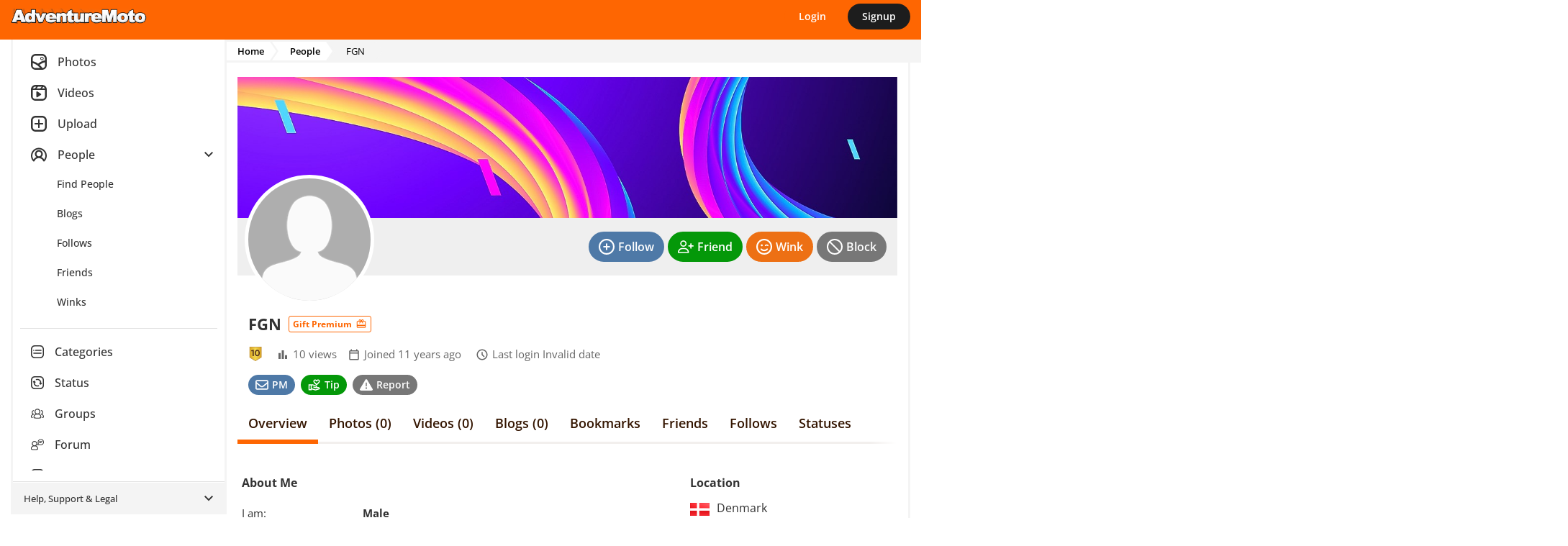

--- FILE ---
content_type: text/html; Charset=UTF-8
request_url: https://adventuremoto.com/profile/FGN/
body_size: 10233
content:

<!DOCTYPE html>
<html lang="en">
<head>
<!-- Google Tag Manager -->
<script>
window.dataLayer = window.dataLayer || [];
dataLayer.push({
   loggedIn: 'no',
   domain: 'adventuremoto.com',
   siteCode: 'ADM',
   app: 'MOBILE'
});
(function(w,d,s,l,i){w[l]=w[l]||[];w[l].push({'gtm.start':
new Date().getTime(),event:'gtm.js'});var f=d.getElementsByTagName(s)[0],
j=d.createElement(s),dl=l!='dataLayer'?'&l='+l:'';j.async=true;j.src=
'https://www.googletagmanager.com/gtm.js?id='+i+dl;f.parentNode.insertBefore(j,f);
})(window,document,'script','dataLayer','GTM-N3FFN7Q');
</script>
<!-- End Google Tag Manager -->
  <!-- Server: CALYPSO-->

    <title>Profile of FGN - AdventureMoto</title>
    <link rel="canonical" href="https://adventuremoto.com/profile/FGN/" />

    <meta name="description" content="Profile of FGN - AdventureMoto">
    <meta name="keywords" content="Adventure Moto, adv, AdventureMoto, dual sport, motorcycling, Adventure Motorcycling">
    <meta name="statstitle" content="Mobile / People / ">
    <meta name="mobile-web-app-capable" content="yes" />
    <meta name="apple-mobile-web-app-status-bar-style" content="black" />
    <meta name="apple-touch-fullscreen" content="yes" />
    <meta name="apple-mobile-web-app-title" content="AdventureMoto" />
    <meta http-equiv="Content-Type" content="text/html; charset=utf-8" />
    <meta name="viewport" content="width=device-width, initial-scale=1.0, maximum-scale=1.0, user-scalable=0" />
    <link rel="manifest" href="/manifest.json.asp" />
    <link rel="shortcut icon" type="image/x-icon"     href="https://images-cdn.adventuremoto.com/data.common/SS/ADM/images/icon.png?width=32" />
    <link rel="icon" type="image/png" sizes="16x16"   href="https://images-cdn.adventuremoto.com/data.common/SS/ADM/images/icon.png?width=16">
    <link rel="icon" type="image/png" sizes="32x32"   href="https://images-cdn.adventuremoto.com/data.common/SS/ADM/images/icon.png?width=32">
    <link rel="icon" type="image/png" sizes="96x96"   href="https://images-cdn.adventuremoto.com/data.common/SS/ADM/images/icon.png?width=96">
    <link rel="icon" type="image/png" sizes="192x192" href="https://images-cdn.adventuremoto.com/data.common/SS/ADM/images/icon.png?width=192">
    <link rel="apple-touch-icon"      sizes="57x57"   href="https://images-cdn.adventuremoto.com/data.common/SS/ADM/images/icon.png?width=57">
    <link rel="apple-touch-icon"      sizes="60x60"   href="https://images-cdn.adventuremoto.com/data.common/SS/ADM/images/icon.png?width=60">
    <link rel="apple-touch-icon"      sizes="72x72"   href="https://images-cdn.adventuremoto.com/data.common/SS/ADM/images/icon.png?width=72">
    <link rel="apple-touch-icon"      sizes="76x76"   href="https://images-cdn.adventuremoto.com/data.common/SS/ADM/images/icon.png?width=76">
    <link rel="apple-touch-icon"      sizes="114x114" href="https://images-cdn.adventuremoto.com/data.common/SS/ADM/images/icon.png?width=114">
    <link rel="apple-touch-icon"      sizes="120x120" href="https://images-cdn.adventuremoto.com/data.common/SS/ADM/images/icon.png?width=120">
    <link rel="apple-touch-icon"      sizes="144x144" href="https://images-cdn.adventuremoto.com/data.common/SS/ADM/images/icon.png?width=144">
    <link rel="apple-touch-icon"      sizes="152x152" href="https://images-cdn.adventuremoto.com/data.common/SS/ADM/images/icon.png?width=152">
    <link rel="apple-touch-icon"      sizes="180x180" href="https://images-cdn.adventuremoto.com/data.common/SS/ADM/images/icon.png?width=180">
    <link rel="apple-touch-icon"                      href="https://images-cdn.adventuremoto.com/data.common/SS/ADM/images/icon.png?width=57">
    <meta name="msapplication-square70x70logo"     content="https://images-cdn.adventuremoto.com/data.common/SS/ADM/images/icon.png?width=70" />
    <meta name="msapplication-square150x150logo"   content="https://images-cdn.adventuremoto.com/data.common/SS/ADM/images/icon.png?width=150" />
    <meta name="msapplication-wide310x150logo"     content="https://images-cdn.adventuremoto.com/data.common/SS/ADM/images/icon.png?width=310&height=150&mode=pad&bgcolor=000000" />
    <meta name="msapplication-square310x310logo"   content="https://images-cdn.adventuremoto.com/data.common/SS/ADM/images/icon.png?width=310" />

    <script type="text/javascript">
        function domReady(e){"complete"===document.readyState||"interactive"===document.readyState?setTimeout(e,1):document.addEventListener("DOMContentLoaded",e)}
    </script>

        <!-- Begin module jquery -->
    <script defer type="text/javascript" src="https://cdn.adventuremoto.com/_common/modules/jquery/scripts/jquery-2.2.4.min.js?v=2.1.1562.0&b=1768882028&d=" crossorigin="anonymous"></script>
    <!-- End module jquery -->

    <!-- Begin module polyfill -->
    <script defer type="text/javascript" src="https://cdn.adventuremoto.com/_common/modules/polyfill/scripts/polyfill.min.js?v=2.1.1562.0&b=1768882028&d=" crossorigin="anonymous"></script>
    <!-- End module polyfill -->

    <!-- Begin module jscookie -->
    <script defer type="text/javascript" src="https://cdn.adventuremoto.com/_common/modules/jscookie/scripts/js.cookie.min.js?v=2.1.1562.0&b=1768882028&d=" crossorigin="anonymous"></script>
    <!-- End module jscookie -->

    <!-- Begin module bootstrap -->
    <script defer type="text/javascript" src="https://cdn.adventuremoto.com/_common/modules/bootstrap/scripts/bootstrap.min.js?v=2.1.1562.0&b=1768882028&d=" crossorigin="anonymous"></script>
    <link type="text/css" rel="stylesheet" href="https://cdn.adventuremoto.com/_common/modules/bootstrap/css/bootstrap.min.css?v=2.1.1562.0&b=1768882028&d=" />
    <!-- End module bootstrap -->

    <!-- Begin module globalcommon -->
    <script defer type="text/javascript" src="https://cdn.adventuremoto.com/_common/modules/globalcommon/scripts/globalcommon.min.js?v=2.1.1562.0&b=1768882028&d=" crossorigin="anonymous"></script>
    <link type="text/css" rel="stylesheet" href="https://cdn.adventuremoto.com/_common/modules/globalcommon/css/cs/orange/globalcommon-cs-orange.min.css?v=2.1.1562.0&b=1768882028&d=" />
    <!-- End module globalcommon -->

    <!-- Begin module globalmobile -->
    <script defer type="text/javascript" src="https://cdn.adventuremoto.com/modules/globalmobile/scripts/globalmobile.min.js?v=2.1.1562.0&b=1768882028&d=" crossorigin="anonymous"></script>
    <link type="text/css" rel="stylesheet" href="https://cdn.adventuremoto.com/modules/globalmobile/css/cs/orange/globalmobile-cs-orange.min.css?v=2.1.1562.0&b=1768882028&d=" />
    <!-- End module globalmobile -->

    <!-- Begin module uuid -->
    <script defer type="text/javascript" src="https://cdn.adventuremoto.com/_common/modules/uuid/scripts/uuid.min.js?v=2.1.1562.0&b=1768882028&d=" crossorigin="anonymous"></script>
    <!-- End module uuid -->

    <!-- Begin module dbg -->
    <script defer type="text/javascript" src="https://cdn.adventuremoto.com/_common/modules/dbg/scripts/dbg.min.js?v=2.1.1562.0&b=1768882028&d=" crossorigin="anonymous"></script>
    <!-- End module dbg -->

    <!-- Begin module fingerprint -->
    <script defer type="text/javascript" src="https://cdn.adventuremoto.com/_common/modules/fingerprint/scripts/fp.min.js?v=2.1.1562.0&b=1768882028&d=" crossorigin="anonymous"></script>
    <!-- End module fingerprint -->

    <!-- Begin module firebase -->
    <script defer type="text/javascript" src="https://cdn.adventuremoto.com/_common/modules/firebase/scripts/firebase.min.js?v=2.1.1562.0&b=1768882028&d=" crossorigin="anonymous"></script>
    <!-- End module firebase -->

    <!-- Begin module anticsrf -->
    <script defer type="text/javascript" src="https://cdn.adventuremoto.com/_common/modules/anticsrf/scripts/anticsrf.min.js?v=2.1.1562.0&b=1768882028&d=" crossorigin="anonymous"></script>
    <!-- End module anticsrf -->

    <!-- Begin module infinitescroll -->
    <script defer type="text/javascript" src="https://cdn.adventuremoto.com/_common/modules/infinitescroll/scripts/infinitescroll.min.js?v=2.1.1562.0&b=1768882028&d=" crossorigin="anonymous"></script>
    <!-- End module infinitescroll -->

    <!-- Begin module clipboard -->
    <script defer type="text/javascript" src="https://cdn.adventuremoto.com/_common/modules/clipboard/scripts/clipboard.min.js?v=2.1.1562.0&b=1768882028&d=" crossorigin="anonymous"></script>
    <!-- End module clipboard -->

    <!-- Begin module magnesium -->
    <script defer type="text/javascript" src="https://cdn.adventuremoto.com/_common/modules/magnesium/scripts/magnesium.min.js?v=2.1.1562.0&b=1768882028&d=" crossorigin="anonymous"></script>
    <!-- End module magnesium -->

    <!-- Begin module memberlevel -->
    <script defer type="text/javascript" src="https://cdn.adventuremoto.com/_common/modules/memberlevel/scripts/memberlevel.min.js?v=2.1.1562.0&b=1768882028&d=" crossorigin="anonymous"></script>
    <link rel="preload" as="style" href="https://cdn.adventuremoto.com/_common/modules/memberlevel/css/memberlevel.min.css?v=2.1.1562.0&b=1768882028&d=" onload="this.onload=null;this.rel='stylesheet'" />
    <!-- End module memberlevel -->

    <!-- Begin module moment -->
    <script defer type="text/javascript" src="https://cdn.adventuremoto.com/_common/modules/moment/scripts/moment.min.js?v=2.1.1562.0&b=1768882028&d=" crossorigin="anonymous"></script>
    <!-- End module moment -->

    <!-- Begin module audioplayer -->
    <script defer type="text/javascript" src="https://cdn.adventuremoto.com/_common/modules/audioplayer/scripts/audioplayer.min.js?v=2.1.1562.0&b=1768882028&d=" crossorigin="anonymous"></script>
    <!-- End module audioplayer -->

    <!-- Begin module loading -->
    <script defer type="text/javascript" src="https://cdn.adventuremoto.com/_common/modules/loading/scripts/loading.min.js?v=2.1.1562.0&b=1768882028&d=" crossorigin="anonymous"></script>
    <link rel="preload" as="style" href="https://cdn.adventuremoto.com/_common/modules/loading/css/loading.min.css?v=2.1.1562.0&b=1768882028&d=" onload="this.onload=null;this.rel='stylesheet'" />
    <!-- End module loading -->

    <!-- Begin module svgicons -->
    <script defer type="text/javascript" src="https://cdn.adventuremoto.com/_common/modules/svgicons/scripts/svgicons.min.js?v=2.1.1562.0&b=1768882028&d=" crossorigin="anonymous"></script>
    <link rel="preload" as="style" href="https://cdn.adventuremoto.com/_common/modules/svgicons/css/svgicons.min.css?v=2.1.1562.0&b=1768882028&d=" onload="this.onload=null;this.rel='stylesheet'" />
    <!-- End module svgicons -->

    <!-- Begin module usermodal -->
    <script defer type="text/javascript" src="https://cdn.adventuremoto.com/_common/modules/usermodal/scripts/usermodal.min.js?v=2.1.1562.0&b=1768882028&d=" crossorigin="anonymous"></script>
    <!-- End module usermodal -->

    <!-- Begin module modal -->
    <script defer type="text/javascript" src="https://cdn.adventuremoto.com/_common/modules/modal/scripts/modal.min.js?v=2.1.1562.0&b=1768882028&d=" crossorigin="anonymous"></script>
    <link rel="preload" as="style" href="https://cdn.adventuremoto.com/_common/modules/modal/css/modal.min.css?v=2.1.1562.0&b=1768882028&d=" onload="this.onload=null;this.rel='stylesheet'" />
    <!-- End module modal -->

    <!-- Begin module captcha -->
    <script defer type="text/javascript" src="https://cdn.adventuremoto.com/_common/modules/captcha/scripts/captcha.min.js?v=2.1.1562.0&b=1768882028&d=" crossorigin="anonymous"></script>
    <link rel="preload" as="style" href="https://cdn.adventuremoto.com/_common/modules/captcha/css/captcha.min.css?v=2.1.1562.0&b=1768882028&d=" onload="this.onload=null;this.rel='stylesheet'" />
    <!-- End module captcha -->

    <!-- Begin module toastr -->
    <script defer type="text/javascript" src="https://cdn.adventuremoto.com/_common/modules/toastr/scripts/toastr.min.js?v=2.1.1562.0&b=1768882028&d=" crossorigin="anonymous"></script>
    <link rel="preload" as="style" href="https://cdn.adventuremoto.com/_common/modules/toastr/css/toastr.min.css?v=2.1.1562.0&b=1768882028&d=" onload="this.onload=null;this.rel='stylesheet'" />
    <!-- End module toastr -->

    <!-- Begin module profilepanel -->
    <script defer type="text/javascript" src="https://cdn.adventuremoto.com/_common/modules/profilepanel/scripts/profilepanel.min.js?v=2.1.1562.0&b=1768882028&d=" crossorigin="anonymous"></script>
    <link rel="preload" as="style" href="https://cdn.adventuremoto.com/_common/modules/profilepanel/css/profilepanel.min.css?v=2.1.1562.0&b=1768882028&d=" onload="this.onload=null;this.rel='stylesheet'" />
    <!-- End module profilepanel -->

    <!-- Begin module onlineusers -->
    <script defer type="text/javascript" src="https://cdn.adventuremoto.com/_common/modules/onlineusers/scripts/onlineusers.min.js?v=2.1.1562.0&b=1768882028&d=" crossorigin="anonymous"></script>
    <!-- End module onlineusers -->

    <!-- Begin module im -->
    <script defer type="text/javascript" src="https://cdn.adventuremoto.com/_common/modules/im/scripts/im2.min.js?v=2.1.1562.0&b=1768882028&d=" crossorigin="anonymous"></script>
    <link rel="preload" as="style" href="https://cdn.adventuremoto.com/_common/modules/im/css/im.min.css?v=2.1.1562.0&b=1768882028&d=" onload="this.onload=null;this.rel='stylesheet'" />
    <!-- End module im -->

    <!-- Begin module addtohomescreen -->
    <script defer type="text/javascript" src="https://cdn.adventuremoto.com/modules/addtohomescreen/scripts/addtohomescreen.min.js?v=2.1.1562.0&b=1768882028&d=" crossorigin="anonymous"></script>
    <link rel="preload" as="style" href="https://cdn.adventuremoto.com/modules/addtohomescreen/css/addtohomescreen.min.css?v=2.1.1562.0&b=1768882028&d=" onload="this.onload=null;this.rel='stylesheet'" />
    <!-- End module addtohomescreen -->

    <!-- Begin module mediaviewer -->
    <script defer type="text/javascript" src="https://cdn.adventuremoto.com/_common/modules/mediaviewer/scripts/mediaviewer.min.js?v=2.1.1562.0&b=1768882028&d=" crossorigin="anonymous"></script>
    <link rel="preload" as="style" href="https://cdn.adventuremoto.com/_common/modules/mediaviewer/css/mediaviewer.min.css?v=2.1.1562.0&b=1768882028&d=" onload="this.onload=null;this.rel='stylesheet'" />
    <!-- End module mediaviewer -->

    <!-- Begin module tipuser -->
    <script defer type="text/javascript" src="https://cdn.adventuremoto.com/_common/modules/tipuser/scripts/tipuser.min.js?v=2.1.1562.0&b=1768882028&d=" crossorigin="anonymous"></script>
    <link rel="preload" as="style" href="https://cdn.adventuremoto.com/_common/modules/tipuser/css/tipuser.min.css?v=2.1.1562.0&b=1768882028&d=" onload="this.onload=null;this.rel='stylesheet'" />
    <!-- End module tipuser -->

    <!-- Begin module widgetbox -->
    <link rel="preload" as="style" href="https://cdn.adventuremoto.com/_common/modules/widgetbox/css/cs/orange/widgetbox-cs-orange.min.css?v=2.1.1562.0&b=1768882028&d=" onload="this.onload=null;this.rel='stylesheet'" />
    <!-- End module widgetbox -->

    <!-- Begin module emoji -->
    <link rel="preload" as="style" href="https://cdn.adventuremoto.com/_common/modules/emoji/css/emoji.min.css?v=2.1.1562.0&b=1768882028&d=" onload="this.onload=null;this.rel='stylesheet'" />
    <!-- End module emoji -->

    <!-- Begin module fonts -->
    <link rel="preload" as="style" href="https://cdn.adventuremoto.com/_common/modules/fonts/css/fonts.min.css?v=2.1.1562.0&b=1768882028&d=" onload="this.onload=null;this.rel='stylesheet'" />
    <!-- End module fonts -->

    <!-- Begin module daterangepicker -->
    <link rel="preload" as="style" href="https://cdn.adventuremoto.com/_common/modules/daterangepicker/css/daterangepicker.min.css?v=2.1.1562.0&b=1768882028&d=" onload="this.onload=null;this.rel='stylesheet'" />
    <!-- End module daterangepicker -->

    <!-- Begin module reportuser -->
    <script defer type="text/javascript" src="https://cdn.adventuremoto.com/_common/modules/reportuser/scripts/reportuser.min.js?v=2.1.1562.0&b=1768882028&d=" crossorigin="anonymous"></script>
    <link rel="preload" as="style" href="https://cdn.adventuremoto.com/_common/modules/reportuser/css/reportuser.min.css?v=2.1.1562.0&b=1768882028&d=" onload="this.onload=null;this.rel='stylesheet'" />
    <!-- End module reportuser -->

    <!-- Begin module blockuser -->
    <script defer type="text/javascript" src="https://cdn.adventuremoto.com/_common/modules/blockuser/scripts/blockuser.min.js?v=2.1.1562.0&b=1768882028&d=" crossorigin="anonymous"></script>
    <link rel="preload" as="style" href="https://cdn.adventuremoto.com/_common/modules/blockuser/css/blockuser.min.css?v=2.1.1562.0&b=1768882028&d=" onload="this.onload=null;this.rel='stylesheet'" />
    <!-- End module blockuser -->

    <!-- Begin module profilephoto -->
    <script defer type="text/javascript" src="https://cdn.adventuremoto.com/_common/modules/profilephoto/scripts/profilephoto.min.js?v=2.1.1562.0&b=1768882028&d=" crossorigin="anonymous"></script>
    <link rel="preload" as="style" href="https://cdn.adventuremoto.com/_common/modules/profilephoto/css/profilephoto.min.css?v=2.1.1562.0&b=1768882028&d=" onload="this.onload=null;this.rel='stylesheet'" />
    <!-- End module profilephoto -->

    <!-- Begin module ageverify -->
    <script defer type="text/javascript" src="https://cdn.adventuremoto.com/_common/modules/ageverify/scripts/ageverify.min.js?v=2.1.1562.0&b=1768882028&d=" crossorigin="anonymous"></script>
    <link type="text/css" rel="stylesheet" href="https://cdn.adventuremoto.com/_common/modules/ageverify/css/ageverify.min.css?v=2.1.1562.0&b=1768882028&d=" />
    <!-- End module ageverify -->

    <!-- Begin module videojs -->
    <script defer type="text/javascript" src="https://cdn.adventuremoto.com/_common/modules/videojs/scripts/video.min.js?v=2.1.1562.0&b=1768882028&d=" crossorigin="anonymous"></script>
    <link rel="preload" as="style" href="https://cdn.adventuremoto.com/_common/modules/videojs/css/video-js.min.css?v=2.1.1562.0&b=1768882028&d=" onload="this.onload=null;this.rel='stylesheet'" />
    <!-- End module videojs -->

    <!-- Begin module knockout -->
    <script defer type="text/javascript" src="https://cdn.adventuremoto.com/_common/modules/knockout/scripts/knockout-3.4.1.min.js?v=2.1.1562.0&b=1768882028&d=" crossorigin="anonymous"></script>
    <!-- End module knockout -->

    <!-- Begin module gaguser -->
    <script defer type="text/javascript" src="https://cdn.adventuremoto.com/_common/modules/gaguser/scripts/gaguser.min.js?v=2.1.1562.0&b=1768882028&d=" crossorigin="anonymous"></script>
    <link type="text/css" rel="stylesheet" href="https://cdn.adventuremoto.com/_common/modules/gaguser/css/gaguser.min.css?v=2.1.1562.0&b=1768882028&d=" />
    <!-- End module gaguser -->

    <!-- Begin module profileview -->
    <script defer type="text/javascript" src="https://cdn.adventuremoto.com/_common/modules/profileview/scripts/profileview.min.js?v=2.1.1562.0&b=1768882028&d=" crossorigin="anonymous"></script>
    <link type="text/css" rel="stylesheet" href="https://cdn.adventuremoto.com/_common/modules/profileview/css/profileview.min.css?v=2.1.1562.0&b=1768882028&d=" />
    <!-- End module profileview -->

    <!-- Begin module profilesearch -->
    <script defer type="text/javascript" src="https://cdn.adventuremoto.com/_common/modules/profilesearch/scripts/profilesearch.min.js?v=2.1.1562.0&b=1768882028&d=" crossorigin="anonymous"></script>
    <link type="text/css" rel="stylesheet" href="https://cdn.adventuremoto.com/_common/modules/profilesearch/css/profilesearch.min.css?v=2.1.1562.0&b=1768882028&d=" />
    <!-- End module profilesearch -->

    <!-- Begin module profilebackground -->
    <script defer type="text/javascript" src="https://cdn.adventuremoto.com/_common/modules/profilebackground/scripts/profilebackground.min.js?v=2.1.1562.0&b=1768882028&d=" crossorigin="anonymous"></script>
    <link type="text/css" rel="stylesheet" href="https://cdn.adventuremoto.com/_common/modules/profilebackground/css/profilebackground.min.css?v=2.1.1562.0&b=1768882028&d=" />
    <!-- End module profilebackground -->

    <!-- Begin module statuslist -->
    <script defer type="text/javascript" src="https://cdn.adventuremoto.com/_common/modules/statuslist/scripts/statuslist.min.js?v=2.1.1562.0&b=1768882028&d=" crossorigin="anonymous"></script>
    <link rel="preload" as="style" href="https://cdn.adventuremoto.com/_common/modules/statuslist/css/statuslist.min.css?v=2.1.1562.0&b=1768882028&d=" onload="this.onload=null;this.rel='stylesheet'" />
    <!-- End module statuslist -->

    <!-- Begin module geo -->
    <script defer type="text/javascript" src="https://cdn.adventuremoto.com/_common/modules/geo/scripts/geo.min.js?v=2.1.1562.0&b=1768882028&d=" crossorigin="anonymous"></script>
    <link type="text/css" rel="stylesheet" href="https://cdn.adventuremoto.com/_common/modules/geo/css/geo.min.css?v=2.1.1562.0&b=1768882028&d=" />
    <!-- End module geo -->



</head>
<body  class="body mobile-site">


  <div class="theme-tpl ">
<!-- Google Tag Manager (noscript) -->
<noscript><iframe src="https://www.googletagmanager.com/ns.html?id=GTM-N3FFN7Q"
height="0" width="0" style="display:none;visibility:hidden"></iframe></noscript>
<!-- End Google Tag Manager (noscript) -->

		<!-- Matomo -->
		<script type="text/javascript">

			function processAnalyticsUrl(url) {
				url = url.toLowerCase();
				var urlparts= url.split('?');   
				if (urlparts.length>=2) {
					var newparams = ''
					var pars = urlparts[1].split(/[&;]/g);
					for (var i=0; i < pars.length; i++) {    
						var par = pars[i].split('=');
						var badparamlist = ',p0,p1,p2,p3,p4,p5,p6,p7,p8,p9,n0,n1,n2,n3,n4,n5,n6,n7,n8,n9,fid,mt,pg,eid,rp,hr,fp,pr,';
						if(urlparts[0].indexOf('/photos/viewphoto.asp') >= 0) {
							badparamlist += 'at,pc,ob,pt,av,';
						}
						if( badparamlist.indexOf(',' + par[0] + ',') == -1) {
							if(par.length >= 2) {
								if(par[1].length > 0) {
									newparams += (newparams == '' ? '?' : '&') + par[0] + '=' + par[1];
								}
							}
						}
					}
					url = urlparts[0] + newparams;
				}
				
				return url;
			}

			function getAnalyticsTitle() {
				var meta = document.getElementsByTagName('meta')['statstitle'];
				var title = '';
				if(typeof(meta) != 'undefined' && meta != null) {
					// use statstitle meta tag
					title = meta.getAttribute("content");
				} else {
					// use title tag
					var titleparts = document.title.split('-');
					title = titleparts[titleparts.length - 1].trim();
				}
				//title = title + ' (' + location.pathname.toLowerCase() + ')';
				return title;
			}

			var _paq = _paq || [];
			
				
			_paq.push(['setCustomDimension', 1, 'MOBILE']); // 'app'
			_paq.push(['setCustomDimension', 2, 'live']); // 'environment'
			_paq.push(['setCustomDimension', 3, 'anon']); //'userstate'
			_paq.push(['setCustomDimension', 4, '']); // 'gender'

			_paq.push(['setDomains', ['*.adventuremoto.com']]);
			_paq.push(['setCookieDomain', '*.adventuremoto.com']);
			_paq.push(['setCustomUrl', processAnalyticsUrl(location.href)]);
			_paq.push(['setDocumentTitle', getAnalyticsTitle()]);
			_paq.push(['trackPageView']);
			_paq.push(['enableLinkTracking']);
			_paq.push(['enableHeartBeatTimer']);
			

			(function() {
				var u="//ma.adventuremoto.com/";
				_paq.push(['setTrackerUrl', u+'matomo.php']);
				_paq.push(['setSiteId', '6']);
				var d=document, g=d.createElement('script'), s=d.getElementsByTagName('script')[0];
				g.type='text/javascript'; g.async=true; g.defer=true; g.src=u+'m.js'; s.parentNode.insertBefore(g,s);
			})();
		</script>
		<noscript><p><img src="https://ma.adventuremoto.com/matomo.php?idsite=6&amp;rec=1" style="border:0;" alt="" /></p></noscript>
		<!-- End Matomo Code -->
		
<div class="loading-module page-loading"></div>


  <input type="checkbox" class="d-none menu-toggler" id="menuToggler" />
  <label for="menuToggler" class="main-menu__backdrop"></label>
  <nav class="topbar pt-2 pb-2">
      <div class="topbar__container d-flex align-items-center justify-content-between">
        <a href="/" class="mr-auto pr-3">
          <img src="https://cdn.adventuremoto.com/SS/ADM/images/logo_inside.png?v=2.1.1562.0&b=1768882028&d=" class="logo"/>
        </a>
        
          <div class="d-flex align-items-center">
            <a href="javascript:usermodal.showModal('/user/login-or-signup.asp?lid=l', true, 0);" class="tpl-btn mr-3">Login</a>
            <a href="javascript:usermodal.showModal('/user/login-or-signup.asp?lid=s', true, 0);" class="tpl-btn sign-up">Signup</a>
          </div>
        
      </div>
  </nav>

  

<script type="text/javascript">

    domReady(function() {

        globalcommon.init({
        });

        global.init({
        });

        globalcommon.setCanonicalHash();

        dbg.init({
            siteCode: 'ADM',
            sessionToken: '001394666555621633-.adventuremoto.com',
            apiHost: 'https://api.adventuremoto.com',
            apiKey: 'ZefEpH3gedukAGUspUWr8p7E',
            userAgentId: 5369503,
            url: 'https://adventuremoto.com/profile/FGN/'
        }); 

        magnesium.init({
            sessionToken: '001394666555621633-.adventuremoto.com',
            apiHost: 'https://api.adventuremoto.com',
            apiKey: 'ZefEpH3gedukAGUspUWr8p7E',
            apiKeyValidation: '1769058247|0b8d2930cbb2287a3949a0fd05b727099091f6d2d7ac872ab08c5183f6759616',
            linkFormat: 'MobileSite',
            userId: 0,
            username: '',
            userProfilePicThumb: 'https://images-cdn.adventuremoto.com/m/media-adm/pp/nopic.png?width=200&height=200&mode=crop&scale=both&quality=80&v=3',
            userLevel: ' ',
            memberLevel: -1,
            hostName: 'https://adventuremoto.com',
            cdnHost: 'https://cdn.adventuremoto.com',
            imageHost: 'https://images-cdn.adventuremoto.com',
            refreshCache: false,
            config: {
	app: 'mobile',
	adult: false,
	allowedGenders: 'mf',
	premiumLite: false, 
	premiumLitePrice: 4.95
}
        });

        memberlevel.init({
            features: {  }
        });

        onlineusers.init({
            onlineUsers: []
        }); 
        
        ageverify.init({
            domain: 'adventuremoto.com'
        });

        captchamodule.init({
            recaptchaV2SiteKey: '6Lc9BcYZAAAAAJ__yrNzY4W9OcBTWYQ1vnoOMCUl',
            recaptchaV3SiteKey: '6LcWAsYZAAAAADyAJGpn96jLRkWpGwOSqCpMU-9S',
            showCaptcha: true
        });

        firebasemodule.init({
            buildNumber: '1768882028',
            firebaseApiKey: 'AIzaSyBcfJqM_V_bqIm_DVu0OhdXIuYIWPGbQU4',
            authDomain: 'push-notifications-5b50b.firebaseapp.com',
            databaseURL: 'https://push-notifications-5b50b.firebaseio.com',
            projectId: 'push-notifications-5b50b',
            storageBucket: 'push-notifications-5b50b.appspot.com',
            messagingSenderId: '42269888712',
            publicVapidKey: 'BLkDMTizD0RxUrxbnAoBcuchy_7OmVfwFhVwORQCfuTpSXEHMuiEQnvYRXKbfWmzD_qCemuW8VVDCK48jVODSBw',
            appId: '1:42269888712:web:4d73289cf1a445803755fd'
        });

        mediaViewer.init({
          siteName: 'AdventureMoto',
          hostNameDesktop: 'www.adventuremoto.com',
          userId: 0,
          userIdEncoded: '',
          userName: '',
          userCanPost: false,
          userLevel: ' ',
          userNudleBalance: 0,
          photoViewsRemaining: null,
          videoViewsRemaining: null,
          token: 'q5uBrEerfit4IK0ROB5fWg',
          viewVideoWithNudleQuantity: 0,
          sessionToken: '001394666555621633-.adventuremoto.com',
          apiHost: 'https://api.adventuremoto.com',
          apiKey: 'ZefEpH3gedukAGUspUWr8p7E',
          linkFormat: 'MobileSite',
          hotFreshMaxRank: 2,
          thumbnailSize: 200,
          offerZoneMediaViewerMaxFrequency: 3,
          defaultPhotoCategory: 'ALLF',
          defaultVideoCategory: 'ALLF',
          disableAnimatedGifs: false,
          nudleName: 'Token',
          baseUrl: '/profiles/viewprofile.asp',
          useLegacyViewer: false,
          categories: [{"Id":103,"Name":"Action","Slug":"action"},{"Id":104,"Name":"Bike Shots","Slug":"bike-shots"},{"Id":107,"Name":"Crashes \/ Stacks","Slug":"crashes-stacks"},{"Id":106,"Name":"Digitally Modified","Slug":"digitally-modified"},{"Id":105,"Name":"From the saddle","Slug":"from-the-saddle"},{"Id":101,"Name":"General touring","Slug":"general-touring"},{"Id":108,"Name":"Girls on Adventure Bikes","Slug":"girls-on-adventure-bikes"},{"Id":109,"Name":"Home Made Accessories","Slug":"home-made-accessories"},{"Id":21,"Name":"Other!","Slug":"other"},{"Id":102,"Name":"Scenic","Slug":"scenic"}]
        }); 

        profilepanel.init({
            apiHost: 'https://api.adventuremoto.com',
            apiKey: 'ZefEpH3gedukAGUspUWr8p7E',
            sessionToken: '001394666555621633-.adventuremoto.com',
            linkFormat: 'MobileSite',
            userId: 0
        }); 

        

        anticsrf.init({
            token: 'q5uBrEerfit4IK0ROB5fWg'
        });

        
          if (typeof fingerprintmodule != "undefined") {
            fingerprintmodule.init({
              cookieId: 13946665
            });
          } else {
              top.dbg.writeError('Fingerprint module not found', 'mobileheader');
          }
        

        usermodal.init({
          siteName: 'AdventureMoto',
          loginUrl: '/user/login-or-signup.asp?lis=&lid=',
          loggedOutPage: ''
        });

        
    
        modal.init({
        });

        

        $('body').prepend($('#modal-offer'));

        blockuser.init({
        });

        reportuser.init({
        });

        tipuser.init({
        });

        

    });  
  
</script>


<div id="container" class="main-wrap"  >

  
    <aside class="main-menu" id="aside">
      <div class="main-menu__ul-container">
        <ul class="mt-0 mb-o">
          
  <li class="d-none d-lg-block"> 
    <a href="/photos/browse/" class="d-flex align-items-center">
      <div class="main-menu__icon-wrap lg mr-4">
        <svg><use xlink:href="#icon-nav-photo"></use></svg>
      </div>
      <span>Photos</span>
    </a>
  </li>
  
  <li class="d-none d-lg-block"> 
    <a href="/videos/browse/" class="d-flex align-items-center">
      <div class="main-menu__icon-wrap lg mr-4">
        <svg><use xlink:href="#icon-nav-video"></use></svg>
      </div>
      <span>Videos</span>
    </a>
  </li>
  
  <li class="d-none d-lg-block"> 
    <a href="/upload/" class="d-flex align-items-center">
      <div class="main-menu__icon-wrap lg mr-4">
        <svg><use xlink:href="#icon-nav-upload"></use></svg>
      </div>
      <span>Upload</span>
    </a>
  </li>
  
                        
    <li class="d-none d-lg-block"> 
      <div class="has-sub-menu-container">
        <a href="/profiles/" class="d-flex align-items-center has-sub-menu">
          <div class="main-menu__icon-wrap lg mr-4">
            <svg><use xlink:href="#icon-nav-people"></use></svg>
          </div>
          <span>People</span>
        </a>
        <div class="main-menu__icon-wrap ml-auto main-menu__icon-wrap--arrow js--dropdown  open" data-dropdown="js--dropdown-people">
          <svg><use xlink:href="#icon-down"></use></svg>
        </div>
      </div>      

      <div class="main-menu__sub-menu-container dropdown-menu-tpl js--dropdown-people open">
        <ul class="main-menu__sub-menu">

          
              <li>
                <a href="/profiles/" class="d-flex align-items-center">
                  <span>Find People</span>
                </a>
              </li>
            
              <li>
                <a href="/blogs/" class="d-flex align-items-center">
                  <span>Blogs</span>
                </a>
              </li>
            
              <li>
                <a href="/follows/" class="d-flex align-items-center">
                  <span>Follows</span>
                </a>
              </li>
            
              <li>
                <a href="/friends/" class="d-flex align-items-center">
                  <span>Friends</span>
                </a>
              </li>
            
              <li>
                <a href="/winks/" class="d-flex align-items-center">
                  <span>Winks</span>
                </a>
              </li>
            
        </ul>
      </div>
    </li>

  
    <li class="d-none d-lg-block ml-n4 mr-n4 mt-4 mb-3">
      <div class="separator"></div>
    </li>  
  
  <li class="d-lg-none"> 
    <a href="/categories/" class="d-flex align-items-center">
      <div class="main-menu__icon-wrap mr-4">
        <svg><use xlink:href="#icon-nav-categories"></use></svg>
      </div>
      <span>Categories</span>
  </a>  
  
  <li class="d-lg-none"> 
    <a href="/status/" class="d-flex align-items-center">
      <div class="main-menu__icon-wrap mr-4">
        <svg><use xlink:href="#icon-nav-status"></use></svg>
      </div>
      <span>Status</span>
  </a>  
  
  <li class="d-lg-none"> 
    <a href="/groups/" class="d-flex align-items-center">
      <div class="main-menu__icon-wrap mr-4">
        <svg><use xlink:href="#icon-nav-groups"></use></svg>
      </div>
      <span>Groups</span>
  </a>  
  
  <li class="d-lg-none"> 
    <a href="/forum/" class="d-flex align-items-center">
      <div class="main-menu__icon-wrap mr-4">
        <svg><use xlink:href="#icon-nav-forum"></use></svg>
      </div>
      <span>Forum</span>
  </a>  
  
  <li class="d-lg-none"> 
    <a href="/feed/" class="d-flex align-items-center">
      <div class="main-menu__icon-wrap mr-4">
        <svg><use xlink:href="#icon-nav-activity-feed"></use></svg>
      </div>
      <span>Activity Feed</span>
  </a>  
  
  <li class="d-lg-none"> 
    <a href="/rules/" class="d-flex align-items-center">
      <div class="main-menu__icon-wrap mr-4">
        <svg><use xlink:href="#icon-nav-rules"></use></svg>
      </div>
      <span>Rules</span>
  </a>  
  
        </ul>
      </div>

            

      <!-- footer -->
      <ul class="mt-auto sm mb-0">
        <li class="mt-4">
          <div class="separator"></div>
        </li>
        <li class="footer-contents"> 
          <a class="d-flex align-items-center justify-content-between pl-4 pr-3 js--dropdown " data-dropdown="js--dropdown-menu-legal">
            <span>Help, Support & Legal</span>
            <div class="main-menu__icon-wrap ml-auto main-menu__icon-wrap--arrow">
              <svg><use xlink:href="#icon-down"></use></svg>
            </div>
          </a>

          <div class="main-menu__sub-menu-container dropdown-menu-tpl js--dropdown-menu-legal ">
            <ul class="main-menu__sub-menu pl-4">
              

              <li><a href="/help/" class="d-flex align-items-center"><span>Help/Support</span></a></li>
              <li><a href="/privacy/" class="d-flex align-items-center"><span>Privacy</span></a></li>
              <li><a href="/disclaimer/" class="d-flex align-items-center"><span>Disclaimer</span></a></li>
              <li><a href="/dmca/" class="d-flex align-items-center"><span>DMCA & Removal Request</span></a></li>
              

              <li class="pb-3">
                <div class="separator mt-2 mb-3"></div>
                <span class="p-1 copy-right">© 2026&nbsp;AdventureMoto</span>
              </li>
            </ul>
          </div>
        </li>
      </ul>                            

    </aside>
  

  <main class="main ">
  <!-- GetUserCounters:  ( took 0ms) --><ol class="breadcrumb-tpl mt-n3 ml-n4 mb-3"><li class="crumb"><div class="link"><a href="/">Home</a></div></li><li class="crumb"><div class="link"><a href="/profiles/">People</a></div></li></ol><div class="main__content"><div class="view-profile-new">                
      <div class="profile-wrap">

         
   <div class="profile profile--heading pt-3">
      <div class="background-container">
         <img class="" src="https://images-cdn.adventuremoto.com/images/pb/library/03.jpg?width=1340&height=287&mode=crop&quality=90" />
         
      </div>

      <div class="profile__ab">
         <div class="profile-pic-container profile__avatar" data-id="1222">
            
            <img class="profile-pic thick-border " src="https://images-cdn.adventuremoto.com/m/media-adm/pp/nopic.png?width=200&height=200&mode=crop&scale=both&quality=80&v=3" />
            
         </div>
      
         <div class="profile__btn-group" style="display: none" data-bind="visible: !isSelf() && !loading()">
            
            <a data-bind="click: clickFollow, css: { active: isFollowing() }" class="btn btn--profile-follow">
               <svg class="btn__icon btn__icon-checked"><use xlink:href="#tick"></use></svg>
               <svg class="btn__icon"><use xlink:href="#circle-plus"></use></svg>
               <span>Follow</span>
               <span class="btn__text-active">Following</span>
            </a>

            <a data-bind="click: clickFriend, css: { active: friendStatus() == 'f', requested: friendStatus() == 'r' }" class="btn btn--profile-friend">
               <svg class="btn__icon btn__icon-checked"><use xlink:href="#tick"></use></svg>
               <svg class="btn__icon"><use xlink:href="#user-plus"></use></svg>
               <span>Friend</span>
               <span class="btn__text-active">Friend</span>
               <span class="btn__text-requested">Friend Requested</span>
            </a>

            <a data-bind="click: clickWink, css: { active: isWinked() }" class="btn btn--profile-wink">
               <svg class="btn__icon btn__icon-checked"><use xlink:href="#tick"></use></svg>
               <svg class="btn__icon"><use xlink:href="#face-smile-wink"></use></svg>
               <span>Wink</span>
               <span class="btn__text-active">Winked</span>
            </a>

            <a data-bind="click: clickBlock, css: { active: isBlocked() }" class="btn btn--profile-block">
               <svg class="btn__icon btn__icon-checked"><use xlink:href="#tick"></use></svg>
               <svg class="btn__icon"><use xlink:href="#ban"></use></svg>
               <span>Block</span>
               <span class="btn__text-active">Blocked</span>
            </a>

         </div>
      </div>
   </div>

   <div class="profile profile__hd">
      <div class="profile__hd-info">
         <div class="profile__hd-title-wrap">
            <h3 class="profile__hd-title">
               FGN
            </h3>

            

            <a data-bind="click: giftPremium" class="profile__hd-gp">
               Gift Premium
               <svg class="svg-icon"><use xlink:href="#gift"></use></svg>
            </a>

         </div>
         
         

         <p></p>
         
         

         <ul class="profile__hd-inline-block mt-3">
            <li class="li-text">
               <div class="list-profiles__badge">

                  <div class="badge-row-large"><svg><use xlink:href="#badge-10-year"><title>This member has been with us 10 years or more! (Joined 11.2 years ago)</title></use></svg></div>
               </div>
            </li>

            

            <li class="li-text">
               <svg class="svg-icon li-icon"><use xlink:href="#bio-stats"></use></svg>
               10 views
            </li>

            <li class="li-text">
               <svg class="svg-icon li-icon"><use xlink:href="#bio-calendar"></use></svg>
               Joined&nbsp;<span>11&nbsp;years&nbsp;ago
            </li>

            <li class="li-text">
               <svg class="svg-icon li-icon"><use xlink:href="#bio-clock"></use></svg>
               <span class="last-active"></span>
               <script type="text/javascript">
                  domReady(function () {
                     $('.last-active').html(profilepanel.getLastActiveText(null, null, null));
                  });
               </script>
               
            </li>
         </ul>

         <div class="profile__btn-group action-buttons">

            

               <button data-bind="click: sendPm" class="btn btn--profile-normal">
                  <svg class="svg-icon"><use xlink:href="#envelope"></use></svg>
                  <span>PM</span>
               </button>

               <button data-bind="click: sendTip" class="btn btn--profile-tip">
                  <svg class="svg-icon"><use xlink:href="#tip"></use></svg>
                  <span>Tip</span>
               </button>   

               <button data-bind="click: reportUser" class="btn btn--profile-report">
                  <svg class="svg-icon"><use xlink:href="#triangle-exclamation-solid"></use></svg>
                  <span>Report</span>
               </button> 

                 
            
         </div>    
         
      </div>
   </div>   
   

         <div class="slide-tab">

            <div class="slide-tab__fade">
                  <div class="slide-tab__header">
                     <ul class="slide-tab__menu">
                        <li><a data-tab="tab-overview"  class="active" >Overview</a></li>
                        <li><a data-tab="tab-photos"    href="/profile/FGN/photos/" >Photos (0)</a></li>
                        
                           <li><a data-tab="tab-videos"    href="/profile/FGN/videos/" >Videos (0)</a></li>
                        
                           <li><a data-tab="tab-blog"      href="/profile/FGN/blog/" >Blogs (0)</a></li>
                        
                        <li><a data-tab="tab-bookmarks" href="/profile/FGN/bookmarks/" >Bookmarks</a></li>
                        <li><a data-tab="tab-friends"   href="/profile/FGN/friends/" >Friends</a></li>
                        <li><a data-tab="tab-follows"   href="/profile/FGN/follows/" >Follows</a></li>
                        
                           <li><a data-tab="tab-status"    href="/profile/FGN/status/" >Statuses</a></li>
                        
                     </ul>
                  </div>
            </div>

            <div class="slide-tab__item active" id="tab-overview">

            

<!--
   <div class="page-heading pb-0 mb-4 mt-4">
      <h2>FGN's Bio</h2>
   </div>
-->

   <div class="row">
      <div class="col-md-8 col-sm-12">

         <div class="mb-4 mt-5">
            <h3 class="page-heading-sub">About Me</h3>
         </div>
         <div class="profile-table-wrap">
            <div class="custom-table">
               <div class="custom-table__row">
                  <div class="custom-table__col"><div class="d-flex align-items-center">I am:</div></div>
                  <div class="custom-table__col">Male</div>
               </div>

               
               <div class="custom-table__row">
                  <div class="custom-table__col"><div class="d-flex align-items-center">Children:</div></div>
                  <div class="custom-table__col"></div>
               </div>
            </div>
                  
         </div>
      </div>

      <div class="col-md-4 col-sm-12">

         <div class="mb-4 mt-5">
            <h3 class="page-heading-sub">Location</h3>
         </div>
         <div class="profile-table-wrap profile__location">
            <div class="location-text"><img src="https://cdn.adventuremoto.com/_common/images/flags/DK.png" class="flag" title="Denmark" />Denmark</div>
            
               <div class="geo-map geo-select-map"></div>
               <script>
                  domReady(function() {
                     var geoSelectMap = geomap.addMap('geoselect', '.geo-select-map', false);
                     geoSelectMap.setPolygonLayerFromOsmKey('R50046', 0);
                  });
               </script>
               
         </div>
      </div>
   </div>

   <div class="separator"></div>


   

   <div class="mb-4 mt-5">
      <h3 class="page-heading-sub">Interests</h3>
   </div>
   <div class="profile-tag-wrap">
         None specified
         
         
   </div>
   <div class="d-flex">
      <div>
         <div class="mb-4 mt-5">
            <h3 class="page-heading-sub">Zodiac</h3>
         </div>
         <div class="profile__zodiac-inline d-flex align-items-center mb-3">
            None specified
         </div>
      </div>
      <div class="pl-5 ml-5">
         <div class="mb-4 mt-5">
            <h3 class="page-heading-sub">Spoken Languages</h3>
         </div>
         <div class="profile__language-inline">
            None specified

         </div>
      </div>
   </div>
   
   

   <div class="mb-4 mt-5">
      <h3 class="page-heading-sub">My Favourites</h3>
   </div>
   <div class="profile-tag-wrap">
      None specified
   </div>
   <div class="mb-4 mt-5">
      <h3 class="page-heading-sub">My Professional Life</h3>
   </div>
   
   <div class="profile-table-wrap">
      <div class="custom-table">
         <div class="custom-table__row">
            <div class="custom-table__col"><div class="d-flex align-items-center"><img src="/_common/modules.src/profileview/profile-icons/education.svg" width="24" height="24" class="img-icon mr-3" />Education:</div></div>
            <div class="custom-table__col"></div>
         </div>
         <div class="custom-table__row">
            <div class="custom-table__col"><div class="d-flex align-items-center"><img src="/_common/modules.src/profileview/profile-icons/employment-status.svg" width="24" height="24" class="img-icon mr-3" /> Employment Status:</div></div>
            <div class="custom-table__col"></div>
         </div>
         <div class="custom-table__row">
            <div class="custom-table__col"><div class="d-flex align-items-center"><img src="/_common/modules.src/profileview/profile-icons/industry.svg" width="24" height="24" class="img-icon mr-3" />Industry:</div></div>
            <div class="custom-table__col"></div>
         </div>
         <div class="custom-table__row">
            <div class="custom-table__col"><div class="d-flex align-items-center"><img src="/_common/modules.src/profileview/profile-icons/job-role.svg" width="24" height="24" class="img-icon mr-3" />Job Role:</div></div>
            <div class="custom-table__col"></div>
         </div>
      </div>
   </div>
   <div class="mb-3 mt-5">
      <h3 class="page-heading-sub">My Appearance</h3>
   </div>

   <div class="custom-table">
      <div class="custom-table__row">
         <div class="custom-table__col">Race/Ethnicity:</div>
         <div class="custom-table__col"></div>
         <div class="custom-table__col">Body Type:</div>
         <div class="custom-table__col"></div>
      </div>
      <div class="custom-table__row">
         <div class="custom-table__col">Body Shape:</div>
         <div class="custom-table__col"></div>
         <div class="custom-table__col">Weight:</div>
         <div class="custom-table__col"></div>
      </div>
      <div class="custom-table__row">
         <div class="custom-table__col">Height:</div>
         <div class="custom-table__col"></div>
         <div class="custom-table__col">Eye Colour:</div>
         <div class="custom-table__col"></div>
      </div>
      <div class="custom-table__row">
         <div class="custom-table__col">Hair Colour:</div>
         <div class="custom-table__col"></div>
      </div>

      

   </div>


   <div class="mb-3 mt-5">
      <h3 class="page-heading-sub">Lifestyle</h3>
   </div>
   <div class="custom-table">
      <div class="custom-table__row">
         <div class="custom-table__col">Smoking:</div>
         <div class="custom-table__col"></div>
         <div class="custom-table__col">Drinking:</div>
         <div class="custom-table__col"></div>
      </div>
      <div class="custom-table__row">
         <div class="custom-table__col">Food Preference:</div>
         <div class="custom-table__col"></div>
         <div class="custom-table__col">Religion:</div>
         <div class="custom-table__col"></div>
      </div>
      <div class="custom-table__row">
         <div class="custom-table__col">Sense of Humour:</div>
         <div class="custom-table__col"></div>
         <div class="custom-table__col">Social Behaviour:</div>
         <div class="custom-table__col"></div>
      </div>
      <div class="custom-table__row">
         <div class="custom-table__col">Personality:</div>
         <div class="custom-table__col"></div>
         
      </div>

      
      
   </div>
   <div class="mb-3 mt-5">
      <h3 class="page-heading-sub">Self Description</h3>
   </div>
   <div class="d-flex align-items-center mb-3">
      <img src="/_common/modules.src/profileview/profile-icons/what-makes-me-happy.svg" class="mr-4" width="50" height="50" />
      <span>
      <small class="d-block">What makes me happy</small>
      <strong>N/A</strong>
      </span>
   </div>
   <div class="d-flex align-items-center mb-3">
      <img src="/_common/modules.src/profileview/profile-icons/what-makes-me-sad.svg" class="mr-4" width="50" height="50" />
      <span>
      <small class="d-block">What makes me sad</small>
      <strong>N/A</strong>
      </span>
   </div>
   <div class="d-flex align-items-center mb-3">
      <img src="/_common/modules.src/profileview/profile-icons/what-makes-me-mad.svg" class="mr-4" width="50" height="50" />
      <span>
      <small class="d-block">What makes me mad</small>
      <strong>N/A</strong>
      </span>
   </div>
   <div class="d-flex align-items-center">
      <img src="/_common/modules.src/profileview/profile-icons/my-bad-habits.svg" class="mr-4" width="50" height="50" />
      <span>
      <small class="d-block">My bad habits</small>
      <strong>N/A</strong>
      </span>
   </div>

   
   <div class="page-heading pb-0 mb-4 mt-5">
      <h2>FGN's Profile Comments</h2>
   </div>
   <div class="comment__cm mt-3" >
      <div class="profile-pic-container is-medium comment__avatar" data-bind="attr: { 'data-id': magnesium.userId }">
         <img class="profile-pic" data-bind="attr: { src: magnesium.userProfilePicThumb }" />
      </div>

      <div class="comment__textarea-lg-wrap">
         <textarea class="comment__textarea-lg form__control-with-label" placeholder="Post a comment.  Derogatory comments will result in account deletion." data-bind="value: newComment, attr: { disabled: magnesium.userId <= 0 }"></textarea>
         <!--label class="comment__textarea-lg-label">Post a comment</label-->
         <button class="comment__textarea-lg-btn-submit mt-3" data-bind="click: addComment, attr: { disabled: magnesium.userId <= 0 }">Post</button>
      </div>
   </div>

   <div class="comments" data-bind="foreach: comments, visible: loading() == false" style="display: none">
      <div class="comment__cm">
         <a data-bind="attr: { onclick: 'profilepanel.showModal(' + userid + ');' }">
            <div data-bind="attr: { 'data-id': userid }" class="comment__avatar profile-pic-container is-medium">
               <img data-bind="attr: { src: useravatar }" class="profile-pic" border="0" />
            </div>
         </a>
         <div>
            <div class="d-flex align-items-center">
               <p class="comment__profile-user mr-3" data-bind="text: username"></p>
               <div class="list-profiles__badge list-profiles__badge--xs badge-row" data-bind="html: userbadgeshtml"></div>
            </div>
            <div class="comment__content" data-bind="html: comment"></div>
            <div class="comment__pr">
               <div class="comment__posted" data-bind="text: dateaddedformatted"></div>
            </div>
         </div>
      </div>

   </div>

   <!-- ko if:  loadingComments() == true -->
   <div class="loading-bar">
      <img src="/_common/modules/profileview/images/loading_bar.gif" width="128" height="15" />
   </div>
   <!-- /ko -->   
   

</div>

<script type="text/javascript">
   // Start loading the gallery
   domReady(function () {
      mediaViewer.loadStaticGallery('.media-viewer-gallery', '.media-viewer-gallery .media-viewer-thumb');
   });
</script>



         </div>

      </div>


      <script type="text/javascript">

         // Start loading the gallery
         domReady(function () {

            globalcommon.addCrumb('FGN', '');

            profileview.init({
                  userId: 1222,
                  username: 'FGN',
                  checksum: 67818,
                  isFollowing: false,
                  isWinked: false,
                  isBlocked: false,
                  isSelf: false,
                  friendStatus: ''
            });

            profilebackground.init({
               noBackgroundUrl: 'https://images-cdn.adventuremoto.com/images/pb/library/03.jpg?width=1340&height=287&mode=crop&quality=90',
               currentBackgroundUrl: 'https://images-cdn.adventuremoto.com/images/pb/library/03.jpg?width=1340&height=287&mode=crop&quality=90'
            });

            profilebackground.deleteProfileBackgroundFinishedCallback = function(success, returnValue) {
                  if(success) {
                     $('.profile-background-current-user').attr('src', returnValue);
                     $('.current-profile-background').show();
                     $('.delete-profile-background-container').hide();
                  }
            };

            // Log the view
            magnesium_user.viewProfile(1222, 1);

         });

      </script>
      </div></div></main><div style="clear:both"></div>

      <!-- Generated in 0.34 seconds -->
      

      </div>
      
      
        <nav id="nav-menu" class="nav-menu ">
          <div class="nav-menu__border"></div>
          <div class="nav-menu__container"> 
            <a href="/photos/browse/">
              <svg><use xlink:href="#icon-nav-photo"></use></svg>
            </a>
            
            
              <a href="/videos/browse/">
                <svg><use xlink:href="#icon-nav-video"></use></svg>
              </a>
            

            <a href="/upload/">
              <svg><use xlink:href="#icon-nav-upload"></use></svg>
            </a>
                    
            <a href="/profiles/">
              <svg><use xlink:href="#icon-nav-people"></use></svg>
            </a>

            <label for="menuToggler">
                <svg class="icon-more"><use xlink:href="#icon-nav-menu-three-dots"></use></svg>
                <svg class="icon-x"><use xlink:href="#icon-nav-menu-close"></use></svg>
            </label>
          </div>
        </nav>
      
<!--
offersenabled: false
OFFERTOTAL: 0ms
-->

      </div>
    
    <br/><br/>
    <script defer src="https://static.cloudflareinsights.com/beacon.min.js/vcd15cbe7772f49c399c6a5babf22c1241717689176015" integrity="sha512-ZpsOmlRQV6y907TI0dKBHq9Md29nnaEIPlkf84rnaERnq6zvWvPUqr2ft8M1aS28oN72PdrCzSjY4U6VaAw1EQ==" data-cf-beacon='{"version":"2024.11.0","token":"23dca9fa3eb749288a08fdab59ee0493","r":1,"server_timing":{"name":{"cfCacheStatus":true,"cfEdge":true,"cfExtPri":true,"cfL4":true,"cfOrigin":true,"cfSpeedBrain":true},"location_startswith":null}}' crossorigin="anonymous"></script>
</body>
    
    <script type="text/javascript">
      domReady(function() {
        captchamodule.loadCaptcha();
        $('.copy-right').append('<br/>Generated in 0.34 seconds');
        
            $.ajax({
                url: '/_common/pv.asp?pv=EmtSSlPwhInUn0CXkhnWr2s7iO_7EcU0T4NshRvYO05l9bOyblJbcsCND70Y&csrftoken=q5uBrEerfit4IK0ROB5fWg',
                type: 'GET'
            });
        
      });
    </script>

    </html>  
    

--- FILE ---
content_type: text/html; Charset=UTF-8
request_url: https://adventuremoto.com/_common/modules/mediaviewer/templates/mediaviewer.asp
body_size: 3737
content:


<div class="pswpmv">
    <!-- Root element of PhotoSwipe. Must have class pswp. -->
    <div class="pswp" tabindex="-1" role="dialog" aria-hidden="true">

        <!-- Background of PhotoSwipe. 
            It's a separate element as animating opacity is faster than rgba(). -->
        <div class="pswp__bg"></div>

        <!-- Slides wrapper with overflow:hidden. -->
        <div class="pswp__scroll-wrap">

            <!-- Container that holds slides. 
                PhotoSwipe keeps only 3 of them in the DOM to save memory.
                Don't modify these 3 pswp__item elements, data is added later on. -->
            <div class="pswp__container">
                <div class="pswp__item"></div>
                <div class="pswp__item"></div>
                <div class="pswp__item"></div>
            </div>

            <div class="pswp__noview">
                <div class="pswp__noview_message"></div>
            </div>

            <!-- Default (PhotoSwipeUI_Default) interface on top of sliding area. Can be changed. -->
            <div class="pswp__ui pswp__ui--hidden">

                <div class="pswp__top-bar">
                    <!--  Controls are self-explanatory. Order can be changed. -->
                    <div class="pswp__logo">
                        <a href="/">
                            <img class="logo-full" src="https://images-cdn.adventuremoto.com/data.common/SS/ADM/images/watermark.png?height=30" />
                            <img class="logo-small" src="https://images-cdn.adventuremoto.com/data.common/SS/ADM/images/icon.png?width=32" />
                        </a>
                    </div>
                    <button class="pswp__toolbarbutton pswp__button--close" title="Close (Esc)"><svg><use xlink:href="#xmark"></use></svg></button>
                    <button class="pswp__toolbarbutton pswp__button--share" title="Share"><svg><use xlink:href="#share-nodes"></use></svg><span>Share</span></button>
                    <button class="pswp__toolbarbutton pswp__button--fs" title="Toggle fullscreen"><svg><use xlink:href="#expand"></use></svg><span>Full Screen</span></button>
                    <button class="pswp__toolbarbutton pswp__button--slideshow" title="Slideshow">
                        <svg class="when-active"><use xlink:href="#pause"></use></svg>
                        <span class="when-active">Slideshow</span>
                        <svg class="when-inactive"><use xlink:href="#play"></use></svg>
                        <span class="when-inactive">Slideshow</span>
                    </button>                    
                    <button class="pswp__toolbarbutton pswp__button--zoom-in" title="Zoom In"><svg><use xlink:href="#magnifying-glass-plus"></use></svg><span>Zoom In</span></button>
                    <button class="pswp__toolbarbutton pswp__button--zoom-out" title="Zoom Out"><svg><use xlink:href="#magnifying-glass-minus"></use></svg><span>Zoom Out</span></button>
                    <button class="pswp__toolbarbutton pswp__button--mediainfo" title="Show info"><svg><use xlink:href="#circle-info"></use></svg><span>Info</span></button>
                    <button class="pswp__toolbarbutton pswp__button--report" title="Report this item"><svg><use xlink:href="#triangle-exclamation"></use></svg><span>Report</span></button>
                    <!-- Preloader demo http://codepen.io/dimsemenov/pen/yyBWoR -->
                    <!-- element will get class pswp__preloader-active when preloader is running -->

                    <!--
                    <div class="pswp__preloader">
                        <div class="pswp__preloader__icn">
                        <div class="pswp__preloader__cut">
                            <div class="pswp__preloader__donut"></div>
                        </div>
                        </div>
                    </div>
                    -->

                </div>

                <div class="pswp__caption">
                    <div class="pswp__caption__center"></div>
                </div>

                <div class="pswp__bottom-bar">
                    <div class="pswp_bottom-left-controls">
                        <button class="pswp__toolbarbutton pswp__button--like" title="Like this photo">
                            <svg class="when-active"><use xlink:href="#thumbs-up-solid"></use></svg>
                            <span class="when-active">Liked</span>
                            <svg class="when-inactive"><use xlink:href="#thumbs-up"></use></svg>
                            <span class="when-inactive">Like</span>
                        </button>
                        <button class="pswp__toolbarbutton pswp__button--bookmark" title="Bookmark this photo">
                            <svg class="when-active"><use xlink:href="#bookmark-solid"></use></svg>
                            <span class="when-active">Bookmarked</span>
                            <svg class="when-inactive"><use xlink:href="#bookmark"></use></svg>
                            <span class="when-inactive">Bookmark</span>
                        </button>
                        <button class="pswp__toolbarbutton pswp__button--comment" title="View comments for this photo">
                            <div class="pswp__counter--comment"></div>
                            <svg class="when-active"><use xlink:href="#comment-solid"></use></svg>
                            <svg class="when-inactive"><use xlink:href="#comment"></use></svg>
                        </button>
                        
                        <div class="pswp__counter"></div>
                    </div>
                    <div class="pswp_bottom-middle-controls">
                        <div class="pswp__username"></div>
                    </div>
                    <div class="pswp__bottom-right-controls">
                        <button class="pswp__toolbarbutton pswp__userbutton pswp__button--wink">
                            <svg class="when-active"><use xlink:href="#face-smile-wink-solid"></use></svg>
                            <span class="when-active">Winked</span>
                            <svg class="when-inactive"><use xlink:href="#face-smile-wink"></use></svg>
                            <span class="when-inactive">Wink</span>
                        </button>
                        <button class="pswp__toolbarbutton pswp__userbutton pswp__button--follow">
                            <svg class="when-active"><use xlink:href="#user-plus-solid"></use></svg>
                            <span class="when-active">Following</span>
                            <svg class="when-inactive"><use xlink:href="#user-plus"></use></svg>
                            <span class="when-inactive">Follow</span>
                        </button>
                        <button class="pswp__toolbarbutton pswp__userbutton pswp__button--tip" "Send this user a tip"><svg><use xlink:href="#tip"></use></svg><span>Tip</span></button>

                    </div>
                </div>

                <button class="pswp__button pswp__button--arrow--left" title="Previous (arrow left)"></button>
                <button class="pswp__button pswp__button--arrow--right" title="Next (arrow right)"></button>


                <div class="pswp__popup pswp__sharepopup">
                    <div class="popup-container">
                        <div class="popup-content"> 
                            <a title="Close" class="close-popup"></a>
                            
                            <div class="popup-body">

                                <p class="popup-heading">Share this <span class="item-type-lower"></span></p>

                                <div class="share-wait">
                                    <img src="https://cdn.adventuremoto.com/_common/modules/mediaviewer/images/loading-popup.gif" width="128" height="128" />
                                </div>

                                <div class="sharing-enabled" style="display:none">
                                    <div class="share-link-container select-on-focus">
                                        Share <span class="item-type-lower"></span> elsewhere with this link
                                        <div>
                                            <input id="share-link" class="select-on-focus" />
                                            <button class="btn-copyclipboard copytoclipboard" data-clipboard-action="copy" data-clipboard-target="#share-link"></button>
                                        </div>
                                    </div>

                                    <div class="share-embed-container select-on-focus">
                                        Embed <span class="item-type-lower"></span> elsewhere
                                        <div>
                                            <input id="share-embed" class="select-on-focus" />
                                            <button class="btn-copyclipboard copytoclipboard"  data-clipboard-action="copy" data-clipboard-target="#share-embed"></button>
                                        </div>
                                    </div>
                                </div>

                                <div class="sharing-disabled" style="display:none">
                                    <p>Sorry, <span class="share-username"></span> would prefer this photo is not shared.</p>
                                </div>
                            </div>
                        </div>
                    </div>
                </div>

                <div  class="pswp__popup pswp__messagepopup">
                    <div class="popup-container">
                        <div class="popup-content"> 
                            <a title="Close" class="close-popup"></a>
                            
                            <div class="popup-body">
                                <div class="message"></div>
                            </div>
                        </div>
                    </div>
                </div>

                <div class="pswp__popup pswp__nonpremiumwatchvideopopup">
                    <div class="popup-container">
                        <div class="popup-content"> 
                            <a title="Close" class="close-popup"></a>
                            
                            <div class="popup-body">

                                <div class="message">
                                    <p class="popup-heading">Hi there <span class="npwv-username"></span><br/>You can watch this video!</p>

                                    <div>
                                        <p>By upgrading your membership you can watch unlimited videos, access more profiles and more!</p>
                                        <div class="btn-container"><a class="btn btn-ok" href="/pay/?clickfrom=featurePhotosVideoViewLimit">Upgrade Now</a></div>
                                    </div>

                                    <div class="npwv-vwn-section" style="display:none;">
                                        
                                        <div class="or">
                                            <strong>OR</strong>
                                        </div>

                                        <div>
                                            
                                            <!-- This section shown if user has nudles -->
                                            <div class="npwv-vwn-hasnudles" style="display:none;">
                                                <p>
                                                    By spending <span class="npwv-vwn-nudles"></span> nudles.<br>
                                                    <b>You currently have <span class="npwv-vwn-balance"></span> Nudles</b>
                                                </p>
                                                <div class="btn-container">
                                                    <a class="btn btn-ok pswp__npwv-vwn-watchwithnudles-always">Watch Now</a>
                                                    <img id="imagePurchaseWait" src="https://cdn.adventuremoto.com/_common/modules/mediaviewer/images/loading_bar.gif" width="128" height="15" style="display:none">
                                                </div>
                                                
                                            </div>

                                            <!-- This section shown if user does not have nudles -->
                                            <div class="npwv-vwn-nonudles" style="display:none">
                                                <p>By using Nudles which you can purchase from as little as <span style="color:green;">$4.95 = 5 NUDLES</span>.
                                                </p><p>Each video is <span class="npwv-vwn-nudles"></span> nudles.</p>
                                                <div class="btn-container"><a class="btn btn-ok" href="/pay/?pt=n&clickfrom=featurePhotosVideoViewLimit-nudles">GET SOME NUDLES</a></div>
                                            </div>

                                        </div>
                                    </div>
                                    <div style="clear:both" id="purchase-messages"></div>
                                </div>
                            </div>
                        </div>
                    </div>
                </div>

                <div class="pswp__popup pswp__mediainfopopup">
                    <div class="popup-container">
                        <div class="popup-content"> 
                            <a title="Close" class="close-popup"></a>
                            
                            <div class="popup-body">
                                <p class="popup-heading"><span class="mi-title black"></span></p>
                                
                                <div class="mi-container">

                                    <div class="mi-userpanel"></div>

                                    <div class="mi-stats">
                                        <h2>Stats</h2>
                                        <div class="mi-posted-ago">
                                            <div class="mi-icon"></div>
                                            <span class="mi-value"></span>
                                        </div>
                                        <div class="mi-likes">
                                            <button class="mi-icon pswp__mi-like"></button>
                                            <span class="mi-value"></span>
                                            <span class="mi-action pswp__mi-togglelike black">(like)</span>
                                        </div>
                                        <div class="mi-bookmarks">
                                            <button class="mi-icon pswp__mi-bookmark"></button>
                                            <span class="mi-value"></span>
                                            <span class="mi-action pswp__mi-togglebookmark black">(like)</span>
                                        </div>
                                        <div class="mi-views">
                                            <div class="mi-icon"></div>
                                            <span class="mi-value"></span>
                                        </div>
                                        <div class="mi-comments">
                                            <button class="mi-icon pswp__mi-comments"></button>
                                            <span class="mi-value"></span>
                                            <span class="mi-action pswp__mi-viewcomments black">(view / add)</span>
                                        </div>
                                        <div class="mi-id">
                                            <div class="mi-icon"></div>
                                            <span class="mi-value"></span>
                                        </div>
                                    </div>

                                </div>

                                <div class="mi-report">
                                    <div class="mi-icon"></div>
                                    <span class="mi-action pswp__mi-report black"></span>
                                </div>
                            </div>

                        </div>
                    </div>
                </div>
                
                <div class="pswp__popup pswp__commentpopup">
                    <div class="popup-container">
                        <div class="popup-content"> 
                            <a title="Close" class="close-popup"></a>
                            
                            <div class="popup-body">
                                <p class="popup-heading">Comments</p>
                                <div class="comments enable-scroll"></div>
                                <div class="add-comment-container">
                                    <div class="input"><input type="text" class="pswp__commentpopup--addcommentbox" placeholder="Write a comment" /></div>
                                    <button type="button" id="button-post-comment" class="btn btn-ok pswp__commentpopup--button-post">Post</button>
                                </div>
                            </div>
                        </div>
                    </div>
                </div> 

                <div class="pswp__popup pswp__reportpopup">
                    <div class="popup-container">
                        <div class="popup-content"> 
                            <a title="Close" class="close-popup"></a>
                            
                            <div class="popup-body">
                                <p class="popup-heading">Report this <span class="item-type-lower"></span></p>

                                <div class="rp-not-available">
                                    <p>This content is unable to be reported for removal as it has already been reported, has been reviewed by our moderators or is beyond moderation age.</p>
                                    <p>If you really feel it needs to be removed, please contact support.</p>
                                </div>

                                <div class="rp-container">
                                    <div class="rp-reason">
                                        <p>Please choose the reason you are reporting this photo</p>
                                        <select class="pswp__reportpopup--reason"></select>
                                    </div>
                                    
                                    <div class="alert alert-warning rp-advice" role="alert"></div>

                                    <div class="rp-additional-comments">
                                        <p>Additional comments</p>
                                        <input type="text" maxlength="150" class="pswp__reportpopup--comment" value="">
                                    </div>      

                                    <div class="rp-button">
                                        <button type="button" id="button-report-post" class="btn btn-ok pswp__reportpopup--report-post">Report</button>
                                    </div>
                                </div>
                            </div>
                        </div>
                    </div>
                </div>

                <div class="pswp__popup pswp__modpopup">
                    <div class="popup-container">
                        <div class="popup-content"> 
                            <a title="Close" class="close-popup"></a>
                            
                            <div class="popup-body">

                                <div class="remove-section">
                                    <p class="popup-heading">Remove this <span class="item-type-lower"></span></p>

                                    <div class="rp-not-available">
                                        <p>This content is unable to be removed as it has already been reported, has already been approved to remain here by a member of our admin team or is beyond moderation age.</p>
                                        <p>If you really feel it needs to be removed, please contact support.</p>
                                    </div>

                                    <div class="rp-container">
                                        <div class="rp-reason">
                                            <p>Please choose the reason you are removing this photo</p>
                                            <select class="pswp__modpopup--reason"></select>
                                        </div>

                                        <div class="alert alert-warning rp-advice" role="alert"></div>

                                        <div class="rp-additional-comments">
                                            <p>Additional comments</p>
                                            <input type="text" maxlength="150" class="pswp__modpopup--comment" value="">
                                        </div>

                                        <div class="rp-suspected-illegal">
                                            <input type="checkbox" class="pswp__modpopup--suspectedillegal" name="suspectedIllegal" />I think this content may be illegal 
                                        </div>

                                        <div class="rp-button">
                                            <button type="button" id="button-remove-post" class="btn btn-ok pswp__modpopup--remove-post">Remove</button>
                                        </div>                  
                                    </div>

                                    <div class="strike">
                                        <span>or</span>
                                    </div>
                                </div>
                                
                                <p class="popup-heading">Moderators - correct details</p>
                                
                                <div class="rp-subject">
                                    
                                        <input type="hidden" name="mod-new-subject" id="mod-new-subject" value="" />
                                    
                                </div>
                                
                                <div class="rp-category">
                                    <strong>Category </strong> <!--<span class="mod-current-category" ></span><br/><em>Change to</em> -->
                                        <select id="mod-new-category">
                                        </select>
                                </div>

                                <div class="rp-button">
                                    <button type="button" id="button-update-details" class="btn btn-ok pswp__modpopup--update-details" disabled="true">Update Details</button>
                                </div>                  
                            </div>
                        </div>
                    </div>
                </div>

                <div id="modvotepanel" class="pswp__modvotepanel">
                    <div class="isprofilepic-container">
                        <div class="isprofilepic-message">NOTE: This is a profile pic, so please moderate it accordingly.</div>
                    </div>

                    <div class="ispersonalalbum-container">
                        <div class="ispersonalalbum-message">NOTE: This content is for a personal album - only check to ensure content is not illegal</div>
                    </div>

                    <div class="isgroup-container">
                        <div class="isgroup-message">NOTE: This content is a posting to a group - only check to ensure content is not illegal</div>
                    </div>

                    <div class="isprofilebackground-container">
                        <div class="isprofilebackground-message">NOTE: This is a profile background, so please moderate it accordingly.</div>
                    </div>

                    <div class="vote-container">
                        <div class="vote-button mod-vote-keep pswp__mod-vote-keep"><div class="pswp__mod-vote-keep">Keep on site</div></div>
                        <div class="vote-title">
                            <div class="vote-title-line-1"></div>
                            <div class="vote-title-line-2"></div>
                            <div class="vote-title-line-3 wrapalways"></div> <!-- class="copytoclipboard" data-clipboard-action="copy"  data-clipboard-target=".vote-title-line-3" -->
                            <div class="pswp__mod-review">Review subject & category</div>
                            <div class="pswp__mod-is-male">Is male</div>
                        </div>
                        <div class="vote-button mod-vote-remove pswp__mod-vote-remove"><div class="pswp__mod-vote-remove">Remove from site</div></div>
                    </div>
                </div>

            </div>
        </div>

        <div class="pwsp__info-panel">
            <div class="ip-container">
                <div class="ip-panel ip-picarea">
                    <div>
                        <a title="Close" class="close-mediaviewer-button"></a>
                        <div class="profile-pic-container is-medium"><img class="profile-pic" src=""></div>
                        <div class="ip-postinfo">
                            <div class="ip-username"></div>
                            <div class="ip-posted-badges"></div>
                            <div class="ip-posted-ago"></div>
                        </div>
                    </div>
                </div>
                <div class="ip-panel ip-title"></div>
                <div class="ip-panel ip-comments">
                    <div class="ip-comments-inner enable-scroll">
                    </div>
                </div>
                <div class="ip-panel ip-add-comment">
                    <div class="ip-add-comment-inner">
                        <div class="profile-pic-container is-medium" data-id=""><img src="https://images-cdn.adventuremoto.com/m/media-adm/pp/nopic.jpg?width=32&height=32&mode=crop&scale=both&quality=95" class="profile-pic" border="0"></div>
                        <input type="text" id="text-post-comment" placeholder="Write a comment" />
                        <button type="button" id="button-post-comment" class="btn btn-ok ip-button-post">Post</button>
                    </div>
                </div>

            </div>
        </div>
    </div>
</div>

--- FILE ---
content_type: text/css
request_url: https://cdn.adventuremoto.com/_common/modules/globalcommon/css/cs/orange/globalcommon-cs-orange.min.css?v=2.1.1562.0&b=1768882028&d=
body_size: 3931
content:
:root{--base-color:#fe6602;--light-color:#fe8535;--medium-color:#672900;--dark-color:#341500;--link-color:#000000;--topbar-color:#fe6602;--topbar-gradient:#c5c5d1,#6d6d86;--lighter-shade:#f2efed;--base-shade-color:#4d1f00;--highlight-color-1:#fe6602;--highlight-color-2:#fe944e;--button-gradient-start:#fe6602;--button-gradient-end:#fe6602;--font-color:#4d1f00;--text-color:#333333;--light-text-color:#666666;--form-element-color:#000000;--form-element-background-color:#ffffff;--form-element-background-disabled-color:#ddd;--breadcrumb-background-color:#f5f5f5;--panel-background-color:#ffffff;--panel-heading-background-gradient-start:#f5f5f5;--panel-heading-background-gradient-end:#e8e8e8;--inverted:false;--super-clean:false;--root-cs:"orange";--flat-colors:false;--light-shade:rgba(77,31,0,0.2);--quite-light-shade:rgba(77,31,0,0.15);--really-light-shade:rgba(77,31,0,0.1);--very-light-shade:rgba(77,31,0,0.07);--extremely-light-shade:rgba(77,31,0,0.04);--uber-light-shade:rgba(77,31,0,0.025);--light-low-sat-shade:rgba(255,255,255,0.2);--medium-shade:rgba(51,21,0,0.3);--medium-low-sat-shade:rgba(21,11,5,0.1);--dark-shade:rgba(0,0,0,0.65);--semi-dark-shade:rgba(26,10,0,0.5);--very-dark-shade:rgba(0,0,0,0.8);--dark-low-sat-shade:rgba(0,0,0,0.1);--very-dark-low-sat-shade:rgba(0,0,0,0.1);--highlight-green-shade:#b0ffb0;--tab-border:#ddd;--x-small:380px;--small:580px;--medium:767px;--large:1024px;--x-large:1300px;--xx-large:1600px;--white-or-black:#fff;--white-or-black-contrast:#000;--card-background-color:rgba(0,0,0,0.025);--card-border-color:rgba(0,0,0,0.05);--post-background-color:#f3f3f3;--post-border-color:#dddddd;--post-pinned-background-color:rgba(0,255,0,0.05)}.form-group label{margin-bottom:0px}.form-content{padding:0px 15px}.form-control-inline{display:inline;width:auto !important}.form-control-inline-block{display:inline-block;padding-right:10px}.lighter-shade{background-color:#f2efed !important}.light-shade{background-color:rgba(77,31,0,0.2) !important}.light-low-sat-shade{background-color:rgba(255,255,255,0.2)}.medium-shade{background-color:rgba(51,21,0,0.3) !important}.dark-shade{background-color:rgba(0,0,0,0.65) !important}.quite-light-shade{background-color:rgba(77,31,0,0.15)}.really-light-shade{background-color:rgba(77,31,0,0.1)}.very-light-shade{background-color:rgba(77,31,0,0.07)}.extremely-light-shade{background-color:rgba(77,31,0,0.04)}.uber-light-shade{background-color:rgba(77,31,0,0.025)}.medium-low-sat-shade{background-color:rgba(21,11,5,0.1)}.semi-dark-shade{background-color:rgba(26,10,0,0.5)}.very-dark-shade{background-color:rgba(0,0,0,0.8)}.dark-low-sat-shade{background-color:rgba(0,0,0,0.1)}.very-dark-low-sat-shade{background-color:rgba(0,0,0,0.1)}.highlight-green-shade{background-color:#b0ffb0}.medium-red-shade{background-color:#f1a9bb}.very-light-grey-shade{background-color:#ebebeb}.light-grey-shade{background-color:#cccccc}.light-yellow-shade{background-color:#FFFFBB !important}.light-green-shade{background-color:#dcecbd}.medium-grey-shade{background-color:#ababab}.dark-grey-shade{background-color:rgba(0,0,0,0.05)}.shades-lighter{background-color:rgba(255,255,255,0.6);color:#341500}.shades-lighter a:link,.shades-lighter a:visited{text-decoration:none;color:#672900}.shade-lighter{background-color:rgba(255,255,255,0.4);color:#341500}.shade-lighter a:link,.shade-lighter a:visited{text-decoration:none;color:#672900}.solid-highlight{background-color:#fff}.light-color{color:#fe8535}.medium-color{color:#672900}.dark-color{color:#341500}.dark-color a:link,.dark-color a:visited{text-decoration:none;color:#672900}.pager-container{display:inline-block}.pager-container,.pager-container *{-webkit-box-sizing:content-box;-moz-box-sizing:content-box;box-sizing:content-box}.pager-container .pagination{font-size:11px;margin:0}.pager-container .pagination a,.pager-container .pagination span{height:14px}.pager-container .pagination input{position:relative;top:-1px;height:13px;width:30px;padding:0;text-align:center;border:1px solid #7c7c7c;color:#4d1f00}.pager-container .pagination select{position:relative;height:13px;border:1px solid #7c7c7c;color:#4d1f00}.pager-container .pagination>li>a,.pager-container .pagination>li>span,.pager-container .pagination>.disabled>a,.pager-container .pagination>.disabled>a:hover,.pager-container .pagination>.disabled>span,.pager-container .pagination>.disabled>span:hover{color:#4d1f00;background-color:initial;border:1px solid rgba(77,31,0,0.2)}.pager-container .pagination>.disabled span{opacity:.2}.pager-container .pagination>li>a:hover,.pager-container .pagination>li>span:hover{color:#4d1f00;background-color:initial;border:1px solid rgba(77,31,0,0.6)}.pager-container .pagination>.active>a,.pager-container .pagination>.active>span,.pager-container .pagination>.active>a:hover,.pager-container .pagination>.active>span:hover,.pager-container .pagination>.active>a:focus,.pager-container .pagination>.active>span:focus{background-color:rgba(0,0,0,0.1);border-color:rgba(21,11,5,0.1);color:#4d1f00;opacity:1}.panel{margin-top:20px;background-color:#f5f5f5}.panel-default>.panel-heading{background-image:-webkit-linear-gradient(top, #f5f5f5 0, #e8e8e8 100%);background-image:-o-linear-gradient(top, #f5f5f5 0, #e8e8e8 100%);background-image:-webkit-gradient(linear, left top, left bottom, from(#f5f5f5), to(#e8e8e8));background-image:linear-gradient(to bottom, #f5f5f5 0, #e8e8e8 100%);background-repeat:repeat-x;color:#333333}.panel-body{background-color:#ffffff}.panel-heading.clickable span{margin-top:-20px;font-size:15px}.panel-heading.clickable{cursor:pointer}.panel-title.bold{font-weight:bold}.panel-background-color{background-color:#ffffff}.modal-dialog .panel,.modal-page-contents .panel,.modal-dialog .panel-body,.modal-page-contents .panel-body{background-color:#ffffff !important}.modal-dialog .panel-default,.modal-page-contents .panel-default,.modal-dialog .panel-default>.panel-heading,.modal-page-contents .panel-default>.panel-heading{border-color:#ddd}.modal-dialog .panel-default>.panel-heading,.modal-page-contents .panel-default>.panel-heading{background-image:-webkit-linear-gradient(top, #f5f5f5 0%, #e8e8e8 100%) !important;background-image:-o-linear-gradient(top, #f5f5f5 0%, #e8e8e8 100%) !important;background-image:-webkit-gradient(linear, left top, left bottom, from(#f5f5f5), to(#e8e8e8)) !important;background-image:linear-gradient(to bottom, #f5f5f5 0%, #e8e8e8 100%) !important;filter:progid:DXImageTransform.Microsoft.gradient(startColorstr='#fff5f5f5', endColorstr='#ffe8e8e8', GradientType=0) !important;color:#000000 !important}.nav-pills{padding:5px}.nav-pills>li{margin:0 !important}.nav-pills>li a{border-radius:0}.nav-pills>li>a:hover{background-color:rgba(77,31,0,0.2) !important}.nav-pills>li.active a,.nav-pills>li.active a:hover,.nav-pills>li.active a:focus{background-color:rgba(51,21,0,0.3) !important;color:#333333;font-weight:bold}.nav-tabs a,.nav-tabs a:link,.nav-tabs a:visited,.nav-tabs a:hover,.nav-tabs p,.nav-tabs span,.nav-tabs div{color:#333333}.nav-tabs>li>a:hover{background-color:rgba(77,31,0,0.2);border:1px solid transparent}.nav-tabs>li.active>a,.nav-tabs>li.active>a:hover,.nav-tabs>li.active>a:focus{background-color:#ffffff;color:#333333;font-weight:bold;border:1px solid #ddd;border-bottom:2px solid #ffffff}.tab-content{background-color:#ffffff;padding:5px}@media (max-width:767px){.pagination.has-one-page .page-size{display:none}.pagination.has-one-page .page-selector{display:inline}.pagination.has-one-page .page-count{display:none}.pagination.has-pages .page-size{display:none}.pagination.has-pages .page-selector{display:none}.pagination.has-pages .page-count{display:none}}.popover{color:#000}.small-text{font-size:10px}.strikethrough{text-decoration:line-through}.no-select{-webkit-touch-callout:none;-webkit-user-select:none;-khtml-user-select:none;-moz-user-select:none;-ms-user-select:none;user-select:none}.system-message{text-align:center;padding:8px 35px 8px 8px;position:relative;clear:both}.system-message.downtime-message{background-color:#a94442;color:#ffffff}.system-message.downtime-message a:link,.system-message.downtime-message a:visited,.system-message.downtime-message a:hover{text-decoration:underline;font-weight:bold;color:#ffffff}.system-message.user-message{background-color:#dff0d8;color:#3c763d}.system-message.user-message a:link,.system-message.user-message a:visited,.system-message.user-message a:hover{text-decoration:underline;font-weight:bold;color:#3c763d}.system-message.notification-message{background-color:#499894;color:#ffffff}.system-message.notification-message a:link,.system-message.notification-message a:visited,.system-message.notification-message a:hover{text-decoration:underline;font-weight:bold;color:#ffffff}.system-message.mod-message{background-color:#cf6705;color:#ffffff}.system-message.mod-message a:link,.system-message.mod-message a:visited,.system-message.mod-message a:hover{text-decoration:underline;font-weight:bold;color:#ffffff}.system-message.videochat-mod-message{background-color:#e62a09;color:#ffffff}.system-message.videochat-mod-message a:link,.system-message.videochat-mod-message a:visited,.system-message.videochat-mod-message a:hover{text-decoration:underline;font-weight:bold;color:#ffffff}.system-message.adm-message{background-color:#834409;color:#ffffff}.system-message.adm-message a:link,.system-message.adm-message a:visited,.system-message.adm-message a:hover{text-decoration:underline;font-weight:bold;color:#ffffff}.system-message.sfw-message{background-color:#d8d8f1;color:#000000}.system-message.sfw-message a:link,.system-message.sfw-message a:visited,.system-message.sfw-message a:hover{text-decoration:underline;font-weight:bold;color:#000000}.system-message.mobile-message,.system-message.desktop-message,.system-message.gobacktodesktop-message,.system-message.gobacktomobile-message{background-color:#fbd710;color:#000000}.system-message.mobile-message a:link,.system-message.desktop-message a:link,.system-message.gobacktodesktop-message a:link,.system-message.gobacktomobile-message a:link,.system-message.mobile-message a:visited,.system-message.desktop-message a:visited,.system-message.gobacktodesktop-message a:visited,.system-message.gobacktomobile-message a:visited,.system-message.mobile-message a:hover,.system-message.desktop-message a:hover,.system-message.gobacktodesktop-message a:hover,.system-message.gobacktomobile-message a:hover{text-decoration:underline;font-weight:bold;color:#000000}.system-message.photoblocklist-message{background-color:#f7d74b;color:#000000}.system-message.photoblocklist-message a:link,.system-message.photoblocklist-message a:visited,.system-message.photoblocklist-message a:hover{text-decoration:underline;font-weight:bold;color:#000000}.system-message .msg-dismiss{position:absolute;top:3px;right:6px;color:inherit;padding:0;cursor:pointer;background:0 0;border:0;-webkit-appearance:none;-moz-appearance:none;appearance:none;font-size:21px;font-weight:700;line-height:1;text-shadow:0 1px 0 #fff;opacity:.6}.processed-content *{-webkit-box-sizing:border-box;-moz-box-sizing:border-box;box-sizing:border-box}.processed-content .embedded-image{max-width:800px}.processed-content .embed-container{position:relative;height:0;overflow:hidden;max-width:800px}.processed-content .embed-container iframe{position:absolute;top:0;left:0;width:100%;height:100%}.processed-content .embed-container.embed-youtube{padding-bottom:56.25%}.processed-content .embed-container.embed-spotify{height:200px}.processed-content .youtube-fail{position:relative;width:100%;max-width:800px;padding:8px;background-color:red;color:#fff;opacity:.5;filter:alpha(opacity=50);z-index:10}.processed-content p{margin:0}.processed-content .quotation{padding:20px;font-size:11px;background-color:rgba(0,0,0,0.05);border-radius:4px 4px 4px 4px;margin:8px 0px;font-style:italic}.processed-content .continued{font-weight:bold;font-style:italic;margin-top:10px}.processed-content.smaller-content .embedded-image{max-width:300px !important}.processed-content.smaller-content .embed-container{max-width:300px !important;width:300px;height:168px;padding-bottom:initial}.processed-content.smaller-content .youtube-fail{max-width:300px !important}.youtube-thumb{height:48px;margin:2px 10px 2px 10px;vertical-align:top}.notviewablemessage{font-weight:bold;font-size:20px;padding:40px 10px;color:#bf4040}.table-auto{width:auto}.no-padding{padding:0 !important}.no-float{float:initial !important}.no-bold{font-weight:normal !important}.form-control{background-color:#ffffff;color:#000000;border-color:#e8e8e8}.form-control:disabled,.form-control[disabled]{background-color:#ddd !important;color:#666666 !important}.required-field-asterisk{color:red}.button-group-right{float:right}.button-group-right .btn{margin-left:10px}.button-group-left{float:left}.button-group-left .btn{margin-right:10px}.button-group-heading{float:right;margin-top:-44px}.button-group-heading .btn{margin-left:10px}.btn i{margin-right:5px}.alert .alert-icon{margin-right:10px;vertical-align:middle;font-size:2em}.clearfloat{clear:both}.id-container{background-color:#fff;display:inline-block;padding:10px 10px 10px 0;margin:20px 0}.id-container img{max-width:100%}.suggested-pages-404 a{margin-right:10px}.slide-tab{margin-top:10px}.slide-tab__fade{position:relative}.slide-tab__fade::after{position:absolute;top:0;right:0;width:40px;bottom:0;content:" ";background:linear-gradient(to left, var(--panel-background-color), transparent)}.slide-tab__header{position:relative;overflow-x:auto;width:100%;margin-bottom:10px;overflow-y:hidden}.slide-tab__header::-webkit-scrollbar,.slide-tab__header::-webkit-scrollbar-thumb{height:0px}.slide-tab__menu{padding-left:0;margin-bottom:0;display:flex;border-bottom:3px solid var(--lighter-shade);position:relative}.slide-tab__menu li{list-style-type:none;flex:0 0 auto;border-bottom:3px solid var(--lighter-shade);margin-bottom:-3px}.slide-tab__menu li a{display:block;padding:10px 15px;cursor:pointer;border-bottom:6px solid transparent;color:var(--dark-color);font-size:16px;font-weight:600;text-decoration:none;margin-bottom:-3px}@media (min-width:640px){.slide-tab__menu li a{font-size:18px}}.slide-tab__menu li a.active{border-color:var(--highlight-color-1)}.slide-tab__item{display:none;padding:6px}.slide-tab__item.active{display:block}.slide-tab__item-content p{margin-top:0;font-size:14px}@media (min-width:640px){.slide-tab__item-content p{font-size:16px;line-height:1.6}}.slide-tab .separator{width:100%;border-top:1px solid var(--lighter-shade);margin-top:40px;margin-bottom:30px}.d-none{display:none !important}.d-inline{display:inline !important}.d-inline-block{display:inline-block !important}.d-block{display:block !important}.d-flex{display:-ms-flexbox !important;display:flex !important}.d-inline-flex{display:-ms-inline-flexbox !important;display:inline-flex !important}.text-align-center{text-align:center !important}.text-align-right{text-align:right !important}.text-align-left{text-align:left !important}.m-0{margin:0 !important}.mt-0{margin-top:0 !important}.mr-0{margin-right:0 !important}.mb-0{margin-bottom:0 !important}.ml-0{margin-left:0 !important}.m-1{margin:2px !important}.mt-1{margin-top:2px !important}.mr-1{margin-right:2px !important}.mb-1{margin-bottom:2px !important}.ml-1{margin-left:2px !important}.m-2{margin:5px !important}.mt-2{margin-top:5px !important}.mr-2{margin-right:5px !important}.mb-2{margin-bottom:5px !important}.ml-2{margin-left:5px !important}.m-3{margin:10px !important}.mt-3{margin-top:10px !important}.mr-3{margin-right:10px !important}.mb-3{margin-bottom:10px !important}.ml-3{margin-left:10px !important}.m-4{margin:15px !important}.mt-4{margin-top:15px !important}.mr-4{margin-right:15px !important}.mb-4{margin-bottom:15px !important}.ml-4{margin-left:15px !important}.m-5{margin:30px !important}.mt-5{margin-top:30px !important}.mr-5{margin-right:30px !important}.mb-5{margin-bottom:30px !important}.ml-5{margin-left:30px !important}.p-0{padding:0 !important}.pt-0{padding-top:0 !important}.pr-0{padding-right:0 !important}.pb-0{padding-bottom:0 !important}.pl-0{padding-left:0 !important}.p-1{padding:2px !important}.pt-1{padding-top:2px !important}.pr-1{padding-right:2px !important}.pb-1{padding-bottom:2px !important}.pl-1{padding-left:2px !important}.p-2{padding:5px !important}.pt-2{padding-top:5px !important}.pr-2{padding-right:5px !important}.pb-2{padding-bottom:5px !important}.pl-2{padding-left:5px !important}.p-3{padding:10px !important}.pt-3{padding-top:10px !important}.pr-3{padding-right:10px !important}.pb-3{padding-bottom:10px !important}.pl-3{padding-left:10px !important}.p-4{padding:15px !important}.pt-4{padding-top:15px !important}.pr-4{padding-right:15px !important}.pb-4{padding-bottom:15px !important}.pl-4{padding-left:15px !important}.p-5{padding:30px !important}.pt-5{padding-top:30px !important}.pr-5{padding-right:30px !important}.pb-5{padding-bottom:30px !important}.pl-5{padding-left:30px !important}.m-n1{margin:-2px !important}.mt-n1{margin-top:-2px !important}.mr-n1{margin-right:-2px !important}.mb-n1{margin-bottom:-2px !important}.ml-n1{margin-left:-2px !important}.m-n2{margin:-5px !important}.mt-n2{margin-top:-5px !important}.mr-n2{margin-right:-5px !important}.mb-n2{margin-bottom:-5px !important}.ml-n2{margin-left:-5px !important}.m-n3{margin:-10px !important}.mt-n3{margin-top:-10px !important}.mr-n3{margin-right:-10px !important}.mb-n3{margin-bottom:-10px !important}.ml-n3{margin-left:-10px !important}.m-n4{margin:-15px !important}.mt-n4{margin-top:-15px !important}.mr-n4{margin-right:-15px !important}.mb-n4{margin-bottom:-15px !important}.ml-n4{margin-left:-15px !important}.m-n5{margin:-30px !important}.mt-n5{margin-top:-30px !important}.mr-n5{margin-right:-30px !important}.mb-n5{margin-bottom:-30px !important}.ml-n5{margin-left:-30px !important}.m-auto{margin:auto !important}.mt-auto{margin-top:auto !important}.mr-auto{margin-right:auto !important}.mb-auto{margin-bottom:auto !important}.ml-auto{margin-left:auto !important}@media (min-width:840px){.d-lg-block{display:block !important}}.align-items-center{align-items:center}.justify-content-between{justify-content:space-between}.cell-padding-1 td,.cell-padding-1 th{padding:1px !important}.cell-padding-2 td,.cell-padding-2 th{padding:2px !important}.cell-padding-3 td,.cell-padding-3 th{padding:3px !important}.cell-padding-4 td,.cell-padding-4 th{padding:4px !important}.cell-padding-5 td,.cell-padding-5 th{padding:5px !important}.cell-padding-6 td,.cell-padding-6 th{padding:6px !important}.cell-padding-7 td,.cell-padding-7 th{padding:7px !important}.cell-padding-8 td,.cell-padding-8 th{padding:8px !important}.cell-padding-9 td,.cell-padding-9 th{padding:9px !important}.cell-padding-10 td,.cell-padding-10 th{padding:10px !important}.cell-padding-11 td,.cell-padding-11 th{padding:11px !important}.cell-padding-12 td,.cell-padding-12 th{padding:12px !important}.cell-padding-13 td,.cell-padding-13 th{padding:13px !important}.cell-padding-14 td,.cell-padding-14 th{padding:14px !important}.cell-padding-15 td,.cell-padding-15 th{padding:15px !important}.cell-padding-0 td,.cell-padding-0 th{padding:0 !important}.cell-spacing-1{border-collapse:separate;border-spacing:1px !important}.cell-spacing-2{border-collapse:separate;border-spacing:2px !important}.cell-spacing-3{border-collapse:separate;border-spacing:3px !important}.cell-spacing-4{border-collapse:separate;border-spacing:4px !important}.cell-spacing-5{border-collapse:separate;border-spacing:5px !important}.cell-spacing-6{border-collapse:separate;border-spacing:6px !important}.cell-spacing-7{border-collapse:separate;border-spacing:7px !important}.cell-spacing-8{border-collapse:separate;border-spacing:8px !important}.cell-spacing-9{border-collapse:separate;border-spacing:9px !important}.cell-spacing-10{border-collapse:separate;border-spacing:10px !important}.cell-spacing-11{border-collapse:separate;border-spacing:11px !important}.cell-spacing-12{border-collapse:separate;border-spacing:12px !important}.cell-spacing-13{border-collapse:separate;border-spacing:13px !important}.cell-spacing-14{border-collapse:separate;border-spacing:14px !important}.cell-spacing-15{border-collapse:separate;border-spacing:15px !important}.cell-spacing-0{border-collapse:separate;border-spacing:0 !important}.invisible{display:none}.centered{text-align:center}.center-block{display:block;margin-left:auto;margin-right:auto}.clear{clear:both}.lightpadding{padding:3px}.mediumpadding{padding:6px}.heavypadding{padding:14px}.break-word{overflow-wrap:break-word;word-wrap:break-word;hyphens:auto}.uppercase{text-transform:uppercase}.ff-medium{font-weight:600}.ff-bold{font-weight:700}.underline{text-decoration:underline}.no-scroll{overflow:hidden}

--- FILE ---
content_type: text/css
request_url: https://cdn.adventuremoto.com/modules/globalmobile/css/cs/orange/globalmobile-cs-orange.min.css?v=2.1.1562.0&b=1768882028&d=
body_size: 4535
content:
:root{--body-color:#ffffff}body{margin:0;font-family:"Open Sans","Roboto","Helvetica Neue",Helvetica,Arial,sans-serif;overflow-x:hidden !important;color:#333333;-webkit-text-size-adjust:none;height:100%}body,html{background-color:#ffffff;font-size:14px;height:100%}@media (min-width:370px){body,html{font-size:16px}}.theme-tpl{padding-top:48px}@media (min-width:840px){.theme-tpl{padding-top:55px}}.main{padding:10px 15px 30px;width:100%}.main-wrap{display:flex;position:relative;overflow-x:clip;max-width:1640px;margin-left:auto;margin-right:auto;scrollbar-width:none;flex-direction:row;align-items:flex-start}.main-wrap::-webkit-scrollbar{width:0px}@media (min-width:1024px){.main-wrap{padding-left:15px;padding-right:15px}}@media (min-width:1600px){.main-wrap{padding-right:0}}@media (min-width:840px){.main{padding-left:245px}}@media (min-width:1024px){.main{padding-bottom:0;border-right:3px solid #f4f4f4;padding-left:315px}}.main.no-menu{padding-left:15px !important}@media (min-width:1024px){.main.no-menu{border-left:3px solid #f4f4f4}}@media (min-width:1600px){.main__content{overflow-x:hidden}}#container{background-color:#ffffff}.container-fluid{width:100%;padding-left:15px;padding-right:15px;position:relative}.container{padding-left:15px;padding-right:15px;width:100%;position:relative}@media (min-width:840px){.container{max-width:96%;margin:auto}}@media (min-width:1024px){.container{max-width:94%}}@media (min-width:1200px){.container{max-width:1260px}}@media (min-width:1600px){.container{max-width:1560px}}@media (min-width:2800px){.container{max-width:1680px}}.container-small{padding-left:15px;padding-right:15px;width:100%;position:relative}@media (min-width:840px){.container-small{max-width:96%;margin:auto}}@media (min-width:1024px){.container-small{max-width:920px}}.container-padding{padding:0px 8px 0px 8px}p{line-height:1.7;margin-bottom:20px}a,u{cursor:pointer;display:inline;text-decoration:inherit;color:#000000}strong{font-weight:600}a:link,a:visited,a:hover{color:#000000;font-weight:600}a.nounderline,a:link.nounderline,a:visited.nounderline,a:hover.nounderline,a:active.nounderline{text-decoration:none;color:#000000}*[onclick]{cursor:pointer}.boldfont{font-weight:bold}h1{font-size:26px}h2{font-size:22px}*::before,*::after{box-sizing:inherit}.btn{border-radius:6px;color:#FFFFFF !important;border:none;font-weight:normal;border-radius:2px;background-image:none !important}a.btn,a:link.btn,a:visited.btn,a:hover.btn,a:active.btn{font-weight:normal}.btn-default{color:#333 !important;border:1px solid #ccc !important}.btn-primary{background-color:#fe6602;background-image:none !important}.btn-primary:hover,.btn-primary:focus{background-color:#fe6602 !important;background-position:0 -15px}.btn-primary:active,.btn-primary.active{background-color:#fe6602 !important}.btn-primary.disabled,.btn-primary[disabled],fieldset[disabled] .btn-primary,.btn-primary.disabled:hover,.btn-primary[disabled]:hover,fieldset[disabled] .btn-primary:hover,.btn-primary.disabled:focus,.btn-primary[disabled]:focus,fieldset[disabled] .btn-primary:focus,.btn-primary.disabled.focus,.btn-primary[disabled].focus,fieldset[disabled] .btn-primary.focus,.btn-primary.disabled:active,.btn-primary[disabled]:active,fieldset[disabled] .btn-primary:active,.btn-primary.disabled.active,.btn-primary[disabled].active,fieldset[disabled] .btn-primary.active{background-color:#fe6602 !important;background-image:none}.btn-primary.disabled,.btn-primary[disabled],fieldset[disabled] .btn-primary,.btn-primary.disabled:hover,.btn-primary[disabled]:hover,fieldset[disabled] .btn-primary:hover,.btn-primary.disabled:focus,.btn-primary[disabled]:focus,fieldset[disabled] .btn-primary:focus,.btn-primary.disabled.focus,.btn-primary[disabled].focus,fieldset[disabled] .btn-primary.focus,.btn-primary.disabled:active,.btn-primary[disabled]:active,fieldset[disabled] .btn-primary:active,.btn-primary.disabled.active,.btn-primary[disabled].active,fieldset[disabled] .btn-primary.active{border-color:#fe6602 !important}.btn-success{background-color:hsl(93,80%,46%);border-color:hsl(93,80%,46%)}.alert-padded{margin:10px}.help-block{font-size:.7em}.panel-body{border-radius:0 0 8px 8px}button,input,optgroup,select,textarea{background-color:#ffffff;color:#000000}.card-box{box-shadow:0 5px 10px 0 rgba(0,0,0,0.15);padding:15px;border-radius:8px}.mob-dropdown{border-radius:5px;height:25px}.page-heading{background:none;border-bottom:1px solid #f5f5f5;border-radius:0;margin:0 0 6px;padding:0 5px 8px 0}.page-heading h1,.page-heading h2,.page-heading h3,.page-heading h4,.page-heading h5{margin:0;padding:0;font-size:18px;font-weight:bold;background:none}.page-heading-dummy{height:10px}.title-link{padding:2px 5px;border-radius:3px;border:1px solid rgba(51,21,0,0.3);float:right;margin-top:-5px;font-size:13px}.nav-tabs li a{font-weight:normal !important;padding:10px 12px !important}@media (max-width:550px){.nav-tabs li a{padding-left:10px !important;padding-right:10px !important;font-size:13px !important}}@media (max-width:399px){.nav-tabs li a{padding-left:6px !important;padding-right:6px !important;font-size:11px !important}}.nav-tabs.tabnav{margin-bottom:0px}.nav-pills{padding:0;margin-bottom:10px}.nav-pills li a{font-size:16px}@media (max-width:550px){.nav-pills li a{padding:6px 10px  !important;font-size:14px !important}}@media (max-width:399px){.nav-pills li a{padding:5px 10px  !important;font-size:12px !important}}.tab-content,.nav-tabs>li.active>a,.nav-tabs>li.active>a:hover,.nav-tabs>li.active>a:focus{background:none}.tab-container{background-color:''}.far.md-18{font-size:18px}.far.md-24{font-size:20px}.far.md-28{font-size:28px}.far.md-36{font-size:32px}.far.md-48{font-size:48px}.system-message{font-size:10px;padding:7px 35px 5px 8px;margin:-10px -15px 10px -15px}@media (min-width:480px){.system-message{font-size:13px}}.login-required .btn{margin-right:20px}#modal-offer .modal-body{max-height:calc(100vh - 80px);overflow:auto;-webkit-overflow-scrolling:touch}#modal-offer .modal-dialog{max-width:450px}.offer-opt-out{text-align:center;font-size:9pt;color:#666}.offer-opt-out a,.offer-opt-out a:hover,.offer-opt-out a:link,.offer-opt-out a:visited{color:#666}.toast-message a,.toast-message label{text-decoration:underline}.toast-push-notification .toast{background-image:none !important;background-color:#777 !important;color:#fff !important}#toast-container>div .toast-message a:link,#toast-container>div .toast-message a:visited{color:#fff;font-weight:bold}.menu-toggler[type="checkbox"]:checked~.nav-menu{box-shadow:none}.menu-toggler[type="checkbox"]:checked~.nav-menu .icon-more{display:none}.menu-toggler[type="checkbox"]:checked~.nav-menu .icon-x{display:block !important}.menu-toggler[type="checkbox"]:checked~.nav-menu .nav-menu__border{visibility:visible}.menu-toggler[type="checkbox"]:checked~.main-menu__backdrop{display:block}.menu-toggler[type="checkbox"]:checked~.main-menu{visibility:visible;bottom:0}.menu-toggler[type="checkbox"]:checked~.main-menu ul{opacity:1;transition:opacity .3s .2s ease-in}.menu-toggler[type="checkbox"]:checked~.main-menu__backdrop{opacity:1;visibility:visible}.menu-toggler[type="checkbox"]:checked~.main-wrap .main-menu{visibility:visible;bottom:0;opacity:1}.menu-toggler[type="checkbox"]:checked~.main-wrap .main-menu ul{opacity:1}.separator{border-top:1px solid #a5a5a552}.separator a{padding-top:12px !important}.topbar{background-color:#fe6602;position:relative;color:rgba(255,255,255,0.7);position:fixed;top:0;left:0;right:0;z-index:9999;height:48px}@media (min-width:840px){.topbar{height:55px}}.topbar .tpl-btn{background-color:#fe6602;border-radius:30px;color:#fff;font-size:14px;text-decoration:none !important}.topbar .tpl-btn.sign-up{background-color:#1d1d1d;color:#fff}.topbar__container{max-width:1640px;margin-left:auto;margin-right:auto;padding-left:15px;padding-right:15px}@media (min-width:1600px){.topbar__container{padding-right:0}}.topbar .icon{width:28px;height:28px;fill:rgba(255,255,255,0.7)}@media (min-width:480px){.topbar .icon{width:30px;height:30px}}.topbar .icon--sm{width:20px;height:20px}@media (min-width:480px){.topbar .icon--sm{width:22px;height:22px}}.topbar .icon--sm+.notif{top:-6px}.topbar .logo{position:relative;width:100%;max-width:150px;max-height:38px;top:-2px}.topbar .logo--light{display:none}@media (min-width:840px){.topbar .logo{max-width:189px;max-height:48px}}.topbar__user-profile{position:relative;cursor:pointer}.topbar__user-profile-name{display:block;white-space:nowrap;overflow:hidden;text-overflow:ellipsis}.topbar__user-avatar{width:30px;height:30px;position:relative;overflow:hidden;border-radius:50%;flex-shrink:0}@media (min-width:640px){.topbar__user-avatar{width:32px;height:32px}}.topbar__user-avatar img{position:absolute;width:100%;height:100%;object-fit:cover}.topbar__user-profile-menu{position:absolute;top:100%;right:0;background-color:#FFFFFF;border-radius:2px;width:260px;box-shadow:0 0 8px -3px rgba(88,89,91,0.3);z-index:-99;visibility:hidden;opacity:0;color:#333333}.topbar__user-profile-menu a,.topbar__user-profile-menu a:link,.topbar__user-profile-menu a:visited,.topbar__user-profile-menu a:hover,.topbar__user-profile-menu a:active{text-decoration:none;color:#333333;font-weight:normal}.topbar__user-profile-menu.open{z-index:99;opacity:1;visibility:visible}.topbar__user-profile-menu ul{max-height:500px;position:relative;overflow-y:auto;margin-bottom:0}.topbar__user-profile-menu ul li{margin:2px 0}.topbar__user-profile-menu ul li a{padding:8px 15px;display:block;font-size:13px;transition:background-color .3s ease-in-out;color:#333333}.topbar__user-profile-menu ul li a:hover{background-color:#f4f4f4;text-decoration:none}.topbar__user-profile-menu-hd{padding:10px 15px;background-color:#f4f4f4;font-size:14px}.topbar__user-profile-menu-hd p{margin:0}.notif{position:absolute;width:14px;height:14px;border-radius:50%;top:-3px;right:-7px;background-color:#f85c58;font-size:8px;display:flex;align-items:center;justify-content:center;text-align:center;color:#fff;flex-shrink:0}.notif-wrap{position:relative;margin-right:15px}@media (min-width:480px){.notif-wrap{margin-right:20px}}.notif__text{position:absolute;color:#fff;z-index:1;left:50%;top:40%;transform:translate(-50%, -50%);font-size:12px}.tpl-btn{display:inline-block;text-align:center;text-decoration:none;padding:8px 20px;font-size:2rem;border:none;outline:none;cursor:pointer;font-weight:600;width:auto;transition:all .3s ease-in-out;border-radius:999px}.tpl-btn--fluid{width:100%}.tpl-btn__icon{width:20px;height:20px}.tpl-btn--sm{padding:.5rem 1rem;font-size:1.6rem}.tpl-btn--sm .tpl-btn__icon{width:18px;height:18px}.tpl-btn svg{width:inherit;height:inherit}.main-menu{background-color:#FFFFFF;width:100%;padding:15px 15px 70px;flex-shrink:0;overflow-y:auto;position:fixed;bottom:-20%;max-height:calc(100vh - 60px);visibility:hidden;opacity:0;z-index:999;transition:bottom .3s ease-in-out,opacity .3s ease-in-out,visibility .3s ease-in-out}@media (min-width:840px){.main-menu{bottom:0;visibility:visible;opacity:1;width:230px;border-left:3px solid #f4f4f4;border-right:3px solid #f4f4f4;padding:10px 10px 10px;position:fixed;top:55px}}@media (min-width:1024px){.main-menu{width:300px;padding:10px 10px 20px}}@media (min-width:840px){.main-menu__ul-container{scrollbar-width:none !important;height:calc(100vh - 104px);overflow-y:auto;padding-bottom:30px}}.main-menu__ul-container::-webkit-scrollbar{width:0px}@media (min-width:1024px){.main-menu__ul-container{height:calc(100vh - 116px)}}.main-menu ul{padding-left:0;opacity:0;transition:opacity .3s ease-out}@media (min-width:840px){.main-menu ul{opacity:1}}.main-menu ul.sm{font-size:13px}@media (min-width:840px){.main-menu ul.sm{position:absolute;bottom:0;width:100%;left:0;right:0;background-color:#FFFFFF}.main-menu ul.sm .footer-contents>a{background-color:#f4f4f4}}.main-menu ul.sm .main-menu__sub-menu{padding:0 0 0 20px !important}.main-menu ul.sm .main-menu__sub-menu li{font-size:12px}.main-menu ul.sm .main-menu__sub-menu li a{padding:5px !important;font-weight:400;opacity:.75 !important}.main-menu ul.sm .copy-right{opacity:.7;font-size:11px}.main-menu ul li{list-style-type:none;border-bottom:1px solid #ddd;position:relative}@media (min-width:840px){.main-menu ul li{border-color:transparent !important}}.main-menu ul li:last-of-type{border-bottom:none}.main-menu ul li.footer-contents>a{background-color:#f4f4f4}.main-menu ul li .has-sub-menu-container{display:flex;align-items:center;justify-content:space-between;width:100%;flex:1}.main-menu ul li .has-sub-menu-container a{margin-right:8px}.main-menu ul li a{display:block;padding:10px 15px;transition:all .3s ease-in-out;font-weight:500;color:#333333;flex:1}@media (max-width:840px){.main-menu ul li a{padding:6px 15px}}.main-menu ul li a:hover,.main-menu ul li a.active{background-color:#f4f4f4;text-decoration:none}.main-menu ul li a:hover .main-menu__icon-wrap svg,.main-menu ul li a.active .main-menu__icon-wrap svg{color:#333333;fill:#333333}.main-menu ul li a.open .main-menu__icon-wrap--arrow{rotate:-180deg}.main-menu__icon-wrap{width:20px;height:20px}@media (min-width:840px){.main-menu__icon-wrap{width:18px;height:18px}}@media (min-width:840px){.main-menu__icon-wrap.lg{width:22px;height:22px}}.main-menu__icon-wrap svg{color:#333333;fill:#333333;transition:all .3s ease-in-out}.main-menu__icon-wrap--sm{width:14px;height:14px}.main-menu__icon-wrap--arrow{transition:all .3s ease-in-out;cursor:pointer;display:block;width:24px;height:24px;flex-shrink:0}.main-menu__icon-wrap--arrow.open{rotate:-180deg}.main-menu__categoty ul li a{font-size:14px}.main-menu__close{width:15px;height:15px;fill:#333333;display:block;margin-left:auto;margin-top:10px;cursor:pointer}.main-menu__backdrop{position:fixed;background-color:rgba(0,0,0,0.75);width:100%;height:100%;top:0;left:0;bottom:0;right:0;transition:all .3s ease-in-out;opacity:0;visibility:hidden;z-index:999}@media (min-width:840px){.main-menu__backdrop{display:none !important}}.main-menu__sub-menu-container{transition:all;transition-delay:.2s;transition-duration:.5s;transition-timing-function:cubic-bezier(.4, 0, .2, 1);max-height:0;overflow:hidden;opacity:0}.main-menu__sub-menu-container .main-menu__sub-menu{transition:all;opacity:0;transition-delay:.2s;transition-duration:.5s;transition-timing-function:cubic-bezier(.4, 0, .2, 1);padding:0 10px 0px 36px !important;font-size:14px}@media (max-width:374px){.main-menu__sub-menu-container .main-menu__sub-menu{font-size:12px}}.main-menu__sub-menu-container .main-menu__sub-menu li{border-color:transparent !important;margin-top:0;margin-bottom:0}.main-menu__sub-menu-container .main-menu__sub-menu li a:hover{background-color:#ffffff}.main-menu__sub-menu-container .main-menu__sub-menu li a .main-menu__icon-wrap svg{color:#000;fill:#000}.main-menu__sub-menu-container.open{max-height:20000px;opacity:1}.main-menu__sub-menu-container.open .main-menu__sub-menu{opacity:1}.nav-menu{position:fixed;bottom:0;left:0;right:0;padding:0 15px;z-index:9999;background-color:#FFFFFF;transition:all .5s ease-in-out;box-shadow:rgba(50,50,93,0.25) 0 13px 27px -5px,rgba(0,0,0,0.3) 0 8px 16px -8px;overflow:hidden}@media (min-width:840px){.nav-menu{display:none !important}}.nav-menu__border{width:100%;height:1px;background-color:#ddd;visibility:hidden}.nav-menu__container{display:flex;justify-content:center;align-items:center;padding:0 5px}.nav-menu.hide{bottom:-100%}.nav-menu.show{bottom:0}.nav-menu a,.nav-menu label{border:none;padding:10px;text-align:center;cursor:pointer;flex:1;margin-bottom:0}.nav-menu a svg,.nav-menu label svg{height:26px;display:block;margin:4px auto;fill:#333333;color:#333333}.nav-menu a svg.icon-x,.nav-menu label svg.icon-x{display:none}.nav-menu a span,.nav-menu label span{font-size:14px;color:#333333;font-weight:bold}.nav-menu.disabled{display:none !important}.breadcrumb-tpl{display:flex;flex-direction:row;flex-wrap:wrap;list-style:none;margin-top:10px;margin-bottom:10px;background-color:#f4f4f4;position:relative;padding-left:0}.breadcrumb-tpl:after{width:100%;content:"";height:100%;position:absolute;top:0;right:-100%;bottom:0;background-color:#f4f4f4}.breadcrumb-tpl .crumb{position:relative;margin-bottom:3px;margin-top:3px;padding:4px 4px;background-color:#FFFFFF;color:#000000;font-size:11px}@media (min-width:480px){.breadcrumb-tpl .crumb{padding:4px 8px}}@media (min-width:640px){.breadcrumb-tpl .crumb{font-size:13px}}.breadcrumb-tpl .crumb a{color:#000000}.breadcrumb-tpl .crumb a:hover{text-decoration:none}.breadcrumb-tpl .crumb.active{background-color:#f4f4f4;color:#000000}.breadcrumb-tpl .crumb.active::before,.breadcrumb-tpl .crumb.active::after{background-color:#f4f4f4}.breadcrumb-tpl .crumb:first-child{padding-left:15px}.breadcrumb-tpl .crumb:first-child:before{display:none}.breadcrumb-tpl .crumb:last-child{padding-right:15px;border-radius:0 5px 5px 0}.breadcrumb-tpl .crumb:not(:first-child){margin-left:20px}.breadcrumb-tpl .crumb .link{max-width:250px;white-space:nowrap;overflow:hidden;text-overflow:ellipsis}.breadcrumb-tpl .crumb:before,.breadcrumb-tpl .crumb:after{content:"";position:absolute;top:0;height:100%;width:18px;background-color:#FFFFFF}.breadcrumb-tpl .crumb:before{left:1px;clip-path:polygon(100% 0, 100% 100%, 0% 100%, 50% 50%, 0% 0%);transform:translateX(-100%)}.breadcrumb-tpl .crumb:after{left:100%;clip-path:polygon(50% 50%, 0 0, 0 100%)}@media (min-width:840px){.notification-bar.close+.main-wrap .main-menu__ul-container,.notification-bar.d-none+.main-wrap .main-menu__ul-container{height:calc(100vh - 86px)}}.notification-bar.close+.main-wrap .main,.notification-bar.d-none+.main-wrap .main{height:calc(100vh - 57px)}.generation-time{text-align:center;font-size:12px;border-top:1px solid #ccc;margin-top:40px;padding-top:10px}.footer-tpl{clear:both}.footer-tpl__menu{display:flex;align-items:center;padding-left:0;list-style-type:none}.footer-tpl__menu li a{display:inline-block;padding:5px 12px;position:relative;color:#333333;font-size:13px}.footer-tpl__menu li a:hover{text-decoration:underline}.footer-tpl__menu li a::after{content:"﹒";position:absolute;top:50%;right:-10px;transform:translateY(-48%);font-size:large}.footer-tpl__menu li:last-of-type a:after{display:none}.footer-tpl p{font-size:13px}.favposter{width:calc(10% - 6px);float:left;text-align:center;margin:0px 6px 6px 0px;background-color:#f2efed;border-radius:6px;color:#333333;font-size:14px}@media (max-width:1200px){.favposter{width:calc(12.5% - 6px);height:calc(12vw + 75px)}}@media (max-width:1000px){.favposter{width:calc(14.2857% - 6px);height:calc(15vw + 55px)}}@media (max-width:900px){.favposter{width:calc(16.666% - 6px);height:calc(16vw + 65px)}}@media (max-width:700px){.favposter{width:calc(20% - 6px);height:calc(20vw + 55px)}}@media (max-width:600px){.favposter{width:calc(25% - 6px);height:calc(25vw + 55px)}}@media (max-width:500px){.favposter{width:calc(33% - 6px);height:calc(33vw + 55px)}}.favposter .profile-pic-container{margin:8px;position:relative}@media (max-width:500px){.favposter .profile-pic-container{margin:4px}}.favposter .favsholder{padding:0px 0px 0px 10px}.favposter .favsflag{position:absolute;bottom:15px;left:15px;width:20%;border:2px solid #fff;background-color:#fff}.favposter .favsnametext{overflow:hidden;font-weight:bold;text-align:center;color:#333333}.favposter .favsnametext a:active{text-decoration:none}@media (max-width:1000px){.favposter .favsnametext{font-size:14px}}@media (max-width:900px){.favposter .favsnametext{font-size:12px}}@media (max-width:700px){.favposter .favsnametext{font-size:11px}}@media (max-width:400px){.favposter .favsnametext{font-size:10px}}.favposter .favsbadges{width:100%;overflow:hidden;height:20px}.favposter .vertalign{vertical-align:middle;padding:0px 2px 0px 2px}.home-form-container{background:#f5f5f5;border-radius:0;margin-bottom:0;padding:8px 5px;margin:0 0;font-size:13px}ul.home-menu{margin:0;padding:0;list-style-type:none;margin-left:auto;margin-right:auto;text-align:center}ul.home-menu li{display:inline-block;padding:0;margin:5px}.home-icon-unread{position:absolute;margin-left:24px;margin-top:-5px}.home-form-container{padding:8px;background-color:'';margin-bottom:6px;display:flex;align-items:center}.home-form-container .svg-icon{font-size:24px}.home-form-container .presets select{border-radius:0;max-width:220px;border:none;padding:6px 0;font-size:14px;outline:none}@media (min-width:320px){.home-form-container .presets select{font-size:18px}}.home-form-container .views{margin-left:auto}.home-form-container .views i{cursor:pointer}.home-form-container .views i.not-selected{opacity:.5}.photorow{color:#333333;border-bottom-width:1px;border-bottom-style:solid;border-bottom-color:rgba(0,0,0,0.65);width:100%;height:52px;background-color:#ffffff;font-size:16px;font-weight:bold;vertical-align:middle}.photorow a,.photorow a:link,.photorow a:visited,.photorow a:hover,.photorow a:active{text-decoration:none;color:#333333}#chat-panel{border-radius:5px;display:inline-block;height:660px;width:100%}#chat-panel>div{padding:0}#chat-panel iframe{border-width:0px;width:100%;height:100%;overflow-x:hidden;overflow-y:scroll}#chat-panel #chat-container{height:auto}

--- FILE ---
content_type: application/javascript
request_url: https://cdn.adventuremoto.com/_common/modules/infinitescroll/scripts/infinitescroll.min.js?v=2.1.1562.0&b=1768882028&d=
body_size: 248
content:
((i,t)=>{var r,o="infinitescroll",l=function(){d("No get more function assigned")},a=200,f=!1,s=!0,c=!0,u=!0,h=function(){};function d(n){top.dbg&&top.dbg.writeDebug(n,o)}i.contentLoading=function(n){return"boolean"==typeof n&&(f=n,"function"==typeof h)&&h(n),f},i.hasMoreContent=function(n){return s="boolean"==typeof n?n:s},i.checkScroll=function(c){setTimeout(function(){var n,o,e,i;n=c,!f&&s&&(void 0===n&&(n=!1),o=t(window).scrollTop(),e=t(window).height(),i=t(document).height(),r.selector&&"main.main"==r.selector&&(o=t("main.main").scrollTop(),e=t("main.main").height(),i=t("main.main").prop("scrollHeight")),d("checkScroll: "+o+" + "+e+" + "+a+" > "+i+" : needMore: "+(i=i<=o+e+a)+", force: "+n),i||n)&&"function"==typeof l&&l()},1)},i.init=function(n,o=!0){for(var e in r=t(window),t("main.main").length,n)if(n.hasOwnProperty(e))switch(e){case"staticHeight":a=n[e];break;case"getMoreFunction":l=n[e];break;case"loadingFunction":h=n[e];break;case"handleScroll":c=n[e];break;case"handleResize":u=n[e]}c&&r.scroll(function(){i.checkScroll()}),u&&r.resize(function(){i.checkScroll()}),o&&i.checkScroll(!0)}})(window.infinitescroll=window.infinitescroll||{},jQuery);
//# sourceMappingURL=infinitescroll.min.js.map

--- FILE ---
content_type: application/javascript
request_url: https://cdn.adventuremoto.com/_common/modules/profileview/scripts/profileview.min.js?v=2.1.1562.0&b=1768882028&d=
body_size: 42736
content:
((a,s)=>{var l="profileview",e="toast-top-right";function i(a){top.dbg&&top.dbg.writeDebug(a,l)}function c(a,t,s,c){if(top.dbg)return top.dbg.writeAjaxError(a,l,t,s,c)}var o={loading:ko.observable(!0),loadingComments:ko.observable(!0),userId:0,username:"",checksum:0,isSelf:ko.observable(!1),isFollowing:ko.observable(!1),isWinked:ko.observable(!1),isBlocked:ko.observable(!1),friendStatus:ko.observable(""),comments:ko.observableArray(),lastCommentId:ko.observable(),newComment:ko.observable(""),clickFollow:function(){var c,a;0==magnesium.userId?toastr.error("You must be logged in to follow someone",{positionClass:e,timeOut:3e3,hideDuration:300}):(a=!(c=this).isFollowing(),i("follow: "+c.userId+" : current: "+c.isFollowing()),loading.showPageLoading(),magnesium_user.follow(c.userId,a,function(a,t,s){1==t||0==t?(c.isFollowing(t),toastr.success((t?"Now":"Stopped")+" following "+c.username,{positionClass:e,timeOut:3e3,hideDuration:300})):a==magnesium.result_MemberLevelForbidden?memberlevel.showUpgradeMessage(s,"followsLimit"):toastr.error("Sorry, could not follow "+c.username+" : "+s,"",{positionClass:e,timeOut:3e3,hideDuration:300}),loading.hidePageLoading()}))},clickFriend:function(){var c;0==magnesium.userId?toastr.error("You must be logged in to friend someone",{positionClass:e,timeOut:3e3,hideDuration:300}):"r"==(c=this).friendStatus()?document.location.href="/friends/#requests":"f"==c.friendStatus()?(loading.showPageLoading(),magnesium_user.deleteFriend(c.userId,function(a,t){a?(toastr.success("Removed "+c.username+" as a friend",{positionClass:e,timeOut:3e3,hideDuration:300}),c.friendStatus("")):toastr.error("Sorry, could not remove "+c.username+" as a friend : "+t,"",{positionClass:e,timeOut:3e3,hideDuration:300}),loading.hidePageLoading()})):(loading.showPageLoading(),magnesium_user.addFriend(c.userId,function(a,t,s){0==a?(toastr.success("Added "+c.username+" as a friend",{positionClass:e,timeOut:3e3,hideDuration:300}),c.friendStatus("f")):100==a?(toastr.success("Requested friendship with "+c.username,{positionClass:e,timeOut:3e3,hideDuration:300}),c.friendStatus("r")):a==magnesium.result_MemberLevelForbidden?memberlevel.showUpgradeMessage(s,"friendsAcceptedLimit"):toastr.error("Sorry, could not add "+c.username+" as a friend : "+s,"",{positionClass:e,timeOut:3e3,hideDuration:300}),loading.hidePageLoading()}))},clickWink:function(){var c;0==magnesium.userId?toastr.error("You must be logged in to wink at someone",{positionClass:e,timeOut:3e3,hideDuration:300}):(c=this).isWinked()||(loading.showPageLoading(),magnesium_user.wink(c.userId,function(a,t,s){t?(c.isWinked(!0),toastr.success("Winked at "+c.username,{positionClass:e,timeOut:3e3,hideDuration:300})):a==magnesium.result_MemberLevelForbidden?memberlevel.showUpgradeMessage(s,"winksPerMinuteLimit"):toastr.error(s,"",{positionClass:e,timeOut:3e3,hideDuration:300}),loading.hidePageLoading()}))},clickBlock:function(){var l;0==magnesium.userId?toastr.error("You must be logged in to block someone",{positionClass:e,timeOut:3e3,hideDuration:300}):(l=this).isBlocked()?blockuser.unblock(l.userId,function(a,t,s,c){t?(l.isBlocked(!1),toastr.success("Unblocked user","",{positionClass:e,timeOut:3e3,hideDuration:300})):toastr.error(s,"Error unblocking user","",{positionClass:e,timeOut:3e3,hideDuration:300})}):blockuser.block(l.userId,function(a,t,s,c){t?(l.isBlocked(!0),toastr.success("Blocked user","",{positionClass:e,timeOut:3e3,hideDuration:300})):(t=0<s.indexOf("Premium")?0:1e4,toastr.error(s,"Error blocking user","",{positionClass:e,timeOut:t,hideDuration:300}))})},editProfile:function(){document.location.href="/profiles/yourprofile.asp"},sendPm:function(){var a="/pm/compose/?uid="+this.userId+"&pr="+this.checksum;0==magnesium.userId?toastr.error("You must be logged in to send a PM",{positionClass:e,timeOut:3e3,hideDuration:300}):document.location.href=a},sendTip:function(){0==magnesium.userId?toastr.error("You must be logged in to tip someone",{positionClass:e,timeOut:3e3,hideDuration:300}):tipuser.sendtip(this.userId,"P",this.userId)},reportUser:function(){0==magnesium.userId?toastr.error("You must be logged in to report someone",{positionClass:e,timeOut:3e3,hideDuration:300}):reportuser.report(this.userId,"P",this.userId)},gagUser:function(){0==magnesium.userId?toastr.error("You must be logged in to gag someone",{positionClass:e,timeOut:3e3,hideDuration:300}):gaguser.gag(this.userId)},giftPremium:function(){0==magnesium.userId?toastr.error("You must be logged in to gift premium to someone",{positionClass:e,timeOut:3e3,hideDuration:300}):document.location.href="/pay/?giftuser="+this.username},playGreeting:function(){s("#audio-greeting-player-container").is(":visible")?(s("#audio-greeting-player")[0].pause(),s("#audio-greeting-player-container").slideUp()):s("#audio-greeting-player-container").slideDown(function(){s("#audio-greeting-player")[0].play()})},addComment:function(){var t=this;""!=t.newComment()&&("undefined"==typeof _paq?i("postComment: No matomo analytics is configured"):_paq.push(["trackEvent","profile","comment",t.userId]),s.ajax({type:"POST",url:magnesium.apiUrl("/api/profile/"+t.userId+"/comment"),beforeSend:magnesium.setHeader,data:{CommentText:t.newComment()},dataType:"json"}).done(function(a){a.Data&&(i("postComment: adding comment "+(a=m(a.Data)).id),t.comments.unshift(a),t.newComment(""))}).fail(function(a,t,s){a=c("addComment",a,t,s);toastr.error(a,{positionClass:e,timeOut:3e3,hideDuration:300})}).always(function(){}))},editProfileBackground:function(){profilebackground.showUpdateProfileBackgroundModal()},editProfilePhoto:function(){profilephoto.showUpdateProfilePhotoModal()}};function m(a){return{id:a.Id,dateadded:a.DateAdded,dateaddedformatted:moment(a.DateAdded).fromNow(),userid:a.UserId,username:a.Username,useravatar:a.ProfilePic,userprofile:""!=a.UserProfileUrl?new URL(a.UserProfileUrl).pathname:"",userbadges:a.UserBadges,userbadgeshtml:profilepanel.getBadgesHtml(a.UserBadges,!0),comment:a.Comment,ismobile:a.IsMobile}}a.init=function(a){for(var t in i("init"),ko.applyBindings(o,s(".profile--heading")[0]),ko.applyBindings(o,s(".profile__hd")[0]),0<s("#tab-overview").length&&ko.applyBindings(o,s("#tab-overview")[0]),a)if(a.hasOwnProperty(t))switch(t){case"userId":o.userId=a[t];break;case"username":o.username=a[t];break;case"checksum":o.checksum=a[t];break;case"isSelf":o.isSelf(a[t]);break;case"isFollowing":o.isFollowing(a[t]);break;case"isWinked":o.isWinked(a[t]);break;case"isBlocked":o.isBlocked(a[t]);break;case"friendStatus":o.friendStatus(a[t])}0<s("#tab-overview").length&&infinitescroll.init({getMoreFunction:function(){infinitescroll.contentLoading(!0),s.ajax({type:"GET",url:magnesium.apiUrl("/api/profile/"+o.userId+"/comments/?pageSize=10"+(0<o.lastCommentId()?"&lastCommentId="+o.lastCommentId():"")),beforeSend:magnesium.setHeader,dataType:"json"}).done(function(a){if(a.Data&&a.Data.Items)if(0==a.Data.Items.length)infinitescroll.hasMoreContent(!1);else{for(var t=0,s=a.Data.Items.length;t<s;t++){var c=m(a.Data.Items[t]);i("updateComments: adding comment "+c.id),o.comments.push(c),o.lastCommentId(c.id)}infinitescroll.checkScroll()}}).fail(function(a,t,s){a=c("getComments",a,t,s);toastr.error(a,{positionClass:e,timeOut:3e3,hideDuration:300})}).always(function(){infinitescroll.contentLoading(!1),o.loadingComments(!1)})},loadingFunction:o.loadingComments}),o.loading(!1)}})(window.profileview=window.profileview||{},jQuery),svgicons.addIcons("profile",'<svg xmlns="http://www.w3.org/2000/svg"><symbol viewBox="0 0 48 48" id="actor-actress"><title>actor-actress</title><path d="M35.18 12.52 31 17.22l.65 6a1.42 1.42 0 0 1-2 1.45L24 22l-5.62 2.58a1.42 1.42 0 0 1-2-1.45l.65-6-4.21-4.7a1.42 1.42 0 0 1 .72-2.33l5.82-1.41 3.45-5.29a1.41 1.41 0 0 1 2.38 0l3.45 5.38 5.82 1.41a1.42 1.42 0 0 1 .72 2.33M34 42.75v2a.5.5 0 0 1-.5.5h-19a.5.5 0 0 1-.5-.5v-2a.5.5 0 0 1 .5-.5H16v-2.13a3.87 3.87 0 0 1 3.87-3.87h8.26A3.87 3.87 0 0 1 32 40.12v2.13h1.5a.5.5 0 0 1 .5.5m-5.56-3a.5.5 0 0 0-.5-.5h-7.88a.5.5 0 0 0-.5.5v1a.5.5 0 0 0 .5.5h7.88a.5.5 0 0 0 .5-.5Zm-.94-6a.5.5 0 0 0 .5-.5v-6.62l-4-1.84-4 1.84v6.62a.5.5 0 0 0 .5.5Z"/></symbol><symbol viewBox="0 0 48 48" id="art-crafts"><title>art-crafts</title><path d="M13.2 6.37a1.24 1.24 0 0 1 1.25-1.25h19.1a1.25 1.25 0 0 1 0 2.5h-19.1a1.24 1.24 0 0 1-1.25-1.25m28.3 5.5v21a2 2 0 0 1-2 2h-5.34l2.24 6a1.49 1.49 0 0 1-.87 1.93 1.7 1.7 0 0 1-.53.1 1.5 1.5 0 0 1-1.4-1l-2.64-7H25.5v6.5a1.5 1.5 0 1 1-3 0v-6.5H17l-2.64 7a1.5 1.5 0 0 1-1.4 1 1.7 1.7 0 0 1-.53-.1 1.49 1.49 0 0 1-.87-1.93l2.24-6H8.5a2 2 0 0 1-2-2v-21a2 2 0 0 1 2-2h31a2 2 0 0 1 2 2m-23.08 6.74a1.74 1.74 0 1 0 1.73-1.74 1.73 1.73 0 0 0-1.73 1.74M32 28l-4.51-6.58a1 1 0 0 0-1.69 0l-4.26 6.39-1.7-3.07a1 1 0 0 0-1.76 0L16 28.07a1.18 1.18 0 0 0 1 1.8h14A1.18 1.18 0 0 0 32 28"/></symbol><symbol viewBox="0 0 48 48" id="astrology-new-age"><title>astrology-new-age</title><path d="M29.5 32a3.5 3.5 0 1 1-3.5-3.5 3.5 3.5 0 0 1 3.5 3.5m-14-23a3.55 3.55 0 0 1 2.26 2.27.42.42 0 0 0 .77 0A3.55 3.55 0 0 1 20.74 9a.41.41 0 0 0 0-.77 3.51 3.51 0 0 1-2.26-2.26.42.42 0 0 0-.77 0 3.51 3.51 0 0 1-2.26 2.26.42.42 0 0 0 0 .77Zm21.27 2.51.42 2.49.64 3.42A6.1 6.1 0 0 1 40 17a7 7 0 0 1 .82.06l-.74-3.92-.52-2.77a3.5 3.5 0 1 0-2.84 1.1ZM9.5 13A2.5 2.5 0 1 0 7 15.5 2.5 2.5 0 0 0 9.5 13M9 36.5a3.5 3.5 0 1 0 3.5 3.5A3.5 3.5 0 0 0 9 36.5m31-17a3.5 3.5 0 0 0-3.5 3.5 3.2 3.2 0 0 0 .18 1l-2.19 1.32-4.15 2.49a6.1 6.1 0 0 1 1.47 2.62l2.81-1.68 4.18-2.52A3.49 3.49 0 1 0 40 19.5M8.91 34H9a6 6 0 0 1 2.83.71l3.28-10.78a6.06 6.06 0 0 1-2.77-1.19ZM36 35.5a2.5 2.5 0 1 0 2.5 2.5 2.5 2.5 0 0 0-2.5-2.5m-13.26 3.69a3.51 3.51 0 0 1-2.26-2.26.42.42 0 0 0-.77 0 3.51 3.51 0 0 1-2.26 2.26.42.42 0 0 0 0 .77 3.55 3.55 0 0 1 2.26 2.27.42.42 0 0 0 .77 0A3.55 3.55 0 0 1 22.74 40a.41.41 0 0 0 0-.81m-4.9-15.48 3.24 4.86a6 6 0 0 1 2.3-2l-2.13-3.19-2.33-3.49A3.56 3.56 0 0 0 19.5 18a4.5 4.5 0 0 0-.06-.64l3.68-1.68 9.06-4.12a5.94 5.94 0 0 1-1.12-2.78L20.2 13.72l-2.61 1.18a3.4 3.4 0 0 0-1.59-.4 3.5 3.5 0 0 0 0 7h.34l1.5 2.24Z"/></symbol><symbol viewBox="0 0 48 48" id="athletics"><title>athletics</title><path d="M37.44 19.76a2 2 0 0 1 0 2.83l-2.13 2.12a2 2 0 0 1-2.82 0l-2.83-2.83-7.78 7.78 2.83 2.83a2 2 0 0 1 0 2.82l-2.12 2.13a2 2 0 0 1-2.83 0l-9.2-9.2a2 2 0 0 1 0-2.83l2.13-2.12a2 2 0 0 1 2.82 0l2.83 2.83 7.78-7.78-2.83-2.83a2 2 0 0 1 0-2.82l2.12-2.13a2 2 0 0 1 2.83 0ZM8.09 33.55a1 1 0 0 0 0 1.41L13 39.91a1 1 0 0 0 1.41 0l2.13-2.12-6.37-6.37ZM39.91 13 35 8.09a1 1 0 0 0-1.41 0l-2.13 2.12 6.37 6.37 2.12-2.13a1 1 0 0 0-.04-1.45"/></symbol><symbol viewBox="0 0 48 48" id="author"><title>author</title><path d="M40.75 22.5v3a2 2 0 0 1-2 2h-1.5a.5.5 0 0 1-.5-.5v-6a.5.5 0 0 1 .5-.5h1.5a2 2 0 0 1 2 2m-2-11.5h-1.5a.5.5 0 0 0-.5.5v6a.5.5 0 0 0 .5.5h1.5a2 2 0 0 0 2-2v-3a2 2 0 0 0-2-2m-4.5-1.5v29a2 2 0 0 1-2 2h-23a2 2 0 0 1-2-2v-4a2 2 0 0 1 2-2 2 2 0 0 0 0-4 2 2 0 0 1-2-2v-5a2 2 0 0 1 2-2 2 2 0 0 0 0-4 2 2 0 0 1-2-2v-4a2 2 0 0 1 2-2h23a2 2 0 0 1 2 2M19.66 21a3.51 3.51 0 1 0 3.51-3.51A3.51 3.51 0 0 0 19.66 21m9.87 8.87A2.86 2.86 0 0 0 26.67 27h-7a2.86 2.86 0 0 0-2.87 2.86v.83a.87.87 0 0 0 .87.87h11a.87.87 0 0 0 .87-.87Zm9.22.12h-1.5a.5.5 0 0 0-.5.5v6a.5.5 0 0 0 .5.5h1.5a2 2 0 0 0 2-2V32a2 2 0 0 0-2-2Z"/></symbol><symbol viewBox="0 0 48 48" id="band"><title>band</title><path d="M26 24a2 2 0 1 1-2-2 2 2 0 0 1 2 2m17 0a19 19 0 1 1-8-15.47v19.35l-3.48 3.48-1-1-3.89 3.89a2.5 2.5 0 1 0 3.54 3.54l3.89-3.89-.46-.46 3.92-3.92A1.5 1.5 0 0 0 38 28.5V11.19A18.9 18.9 0 0 1 43 24m-31.36-3.33a12 12 0 0 1 9.26-9.08 1.5 1.5 0 1 0-.6-2.93A15 15 0 0 0 8.71 20a1.51 1.51 0 0 0 1.14 1.8 2 2 0 0 0 .33 0 1.5 1.5 0 0 0 1.46-1.13M21.84 17a1.5 1.5 0 1 0-.68-3A9.55 9.55 0 0 0 14 21.3a1.5 1.5 0 0 0 1.15 1.78 1.2 1.2 0 0 0 .32 0 1.49 1.49 0 0 0 1.46-1.19A6.54 6.54 0 0 1 21.84 17M24 29a5 5 0 1 0-5-5 5 5 0 0 0 5 5"/></symbol><symbol viewBox="0 0 48 48" id="baseball-softball"><title>baseball-softball</title><path d="M13 37.11a1 1 0 0 1 0 1.47l-1.18 1a1.49 1.49 0 0 1 0 2.12l-.53.53a1.51 1.51 0 0 1-2.12 0l-3.42-3.39a1.49 1.49 0 0 1 0-2.12l.53-.53a1.5 1.5 0 0 1 2.12 0l1-1.17a1 1 0 0 1 1.46-.02ZM41 6.83a5.62 5.62 0 0 0-8.15.58L17.41 25.78a1 1 0 0 0 .06 1.29l3.43 3.43a1 1 0 0 0 1.29.06l18.55-15.63a5.46 5.46 0 0 0 .26-8.1M16.25 28.22a1.5 1.5 0 0 0-2.12 2.12l3 3a1.5 1.5 0 0 0 2.12 0 1.49 1.49 0 0 0 0-2.12Zm-3 3a1.5 1.5 0 0 0-2.12 2.12l3 3a1.5 1.5 0 0 0 2.12 0 1.49 1.49 0 0 0 0-2.12Z"/></symbol><symbol viewBox="0 0 48 48" id="billiards-pool-darts"><title>billiards-pool-darts</title><path d="M24 3.84A20.16 20.16 0 1 0 44.16 24 20.15 20.15 0 0 0 24 3.84m0 33.5A13.34 13.34 0 1 1 37.34 24 13.34 13.34 0 0 1 24 37.34m0-21.5A8.16 8.16 0 1 0 32.16 24 8.16 8.16 0 0 0 24 15.84m0 11.32A3.16 3.16 0 1 1 27.16 24 3.15 3.15 0 0 1 24 27.16"/></symbol><symbol viewBox="0 0 48 48" id="book"><title>book</title><path d="M39.24 9.62v23.52a1.25 1.25 0 0 1-2.5 0V9.62a1.25 1.25 0 1 1 2.5 0M39.1 39a2 2 0 0 1-2 2H12.76a4 4 0 0 1-4-4V11a4 4 0 0 1 4-4h20.51a1 1 0 0 1 1 1v25.45a1 1 0 0 1-1 1H14a1.31 1.31 0 1 0 0 2.62h23.13A2 2 0 0 1 39.1 39m-10-11.41a1.25 1.25 0 0 0-1.25-1.25h-10a1.25 1.25 0 0 0 0 2.5h10a1.25 1.25 0 0 0 1.24-1.22Zm-12.75-7.5a1 1 0 0 0 1 1h11a1 1 0 0 0 1-1v-4a1 1 0 0 0-1-1h-11a1 1 0 0 0-1 1Z"/></symbol><symbol viewBox="0 0 48 48" id="boxing-wrestling"><title>boxing-wrestling</title><path d="M37.5 10.75V26c0 3.45-.92 5.24-1.43 6a1 1 0 0 1-.83.44H14.37a1 1 0 0 1-.6-.2 7.77 7.77 0 0 1-3.26-6.12.8.8 0 0 0 0-.16v-8a2.94 2.94 0 0 1 2.87-3h6.27a3 3 0 0 1 0 6h-3.37a1 1 0 0 0 0 2h1.25A5.47 5.47 0 0 1 23 28.38a1 1 0 0 0 2 0 7.43 7.43 0 0 0-3.08-6 5 5 0 0 0 2.21-2.43h3.79a5.16 5.16 0 0 0 5.15-5.15v-1.88a1 1 0 0 0-2 0v1.85a3.16 3.16 0 0 1-3.15 3.15h-3.39a4.94 4.94 0 0 0-4.86-5H13.4a5 5 0 0 0-.79.08v-2.25a6 6 0 0 1 6-6H31.5a6 6 0 0 1 6 6m-2.08 25.17v5.26a2.07 2.07 0 0 1-2.07 2.07H16.76a2.08 2.08 0 0 1-2.08-2.07v-5.26a1 1 0 0 1 1-1h18.74a1 1 0 0 1 1 1m-7 2.33a1 1 0 0 0-1-1h-4.76a1 1 0 0 0-1 1v1.68a1 1 0 0 0 1 1h4.79a1 1 0 0 0 1-1Z"/></symbol><symbol viewBox="0 0 48 48" id="computers-internet"><title>computers-internet</title><path d="M25.79 16.54V22a1.79 1.79 0 0 1-3.58 0v-5.46a1.79 1.79 0 0 1 3.58 0m5.71 5.71a1.5 1.5 0 0 0 1.5 1.5h4v8a13 13 0 0 1-26 0v-8h4a1.5 1.5 0 0 0 0-3h-4v-4a8 8 0 0 1 8-8h3.5v-4a1.5 1.5 0 0 1 3 0v4H29a8 8 0 0 1 8 8v4h-4a1.5 1.5 0 0 0-1.5 1.5m-3.21-5.71a4.29 4.29 0 0 0-8.58 0V22a4.29 4.29 0 0 0 8.58 0Z"/></symbol><symbol viewBox="0 0 48 48" id="cooking"><title>cooking</title><path d="M39.7 24.56 25.76 38.5a.5.5 0 0 1-.7 0L9.5 22.94a.5.5 0 0 1 0-.7l1.8-1.81V11.5a4.5 4.5 0 0 1 9-.06l3.14-3.14A11.5 11.5 0 0 1 39.7 24.56m-31.79 0a.5.5 0 0 0-.71 0l-2.12 2.1a.5.5 0 0 0 0 .71l15.56 15.55a.48.48 0 0 0 .7 0l2.12-2.12a.5.5 0 0 0 0-.71Z"/></symbol><symbol viewBox="0 0 48 48" id="cricket"><title>cricket</title><g fill="#173042"><path d="M36.2 21.2c0-.9-.3-1.7-1-2.3-.5-.5-.5-1.3 0-1.8L47.7 4.6 43.4.3 30.9 12.8c-.5.5-1.3.5-1.8 0-1.2-1.2-3.4-1.2-4.6 0L1.7 35.6c-1.8 1.8-1.8 4.8 0 6.6l4.1 4.1c.9.9 2.1 1.4 3.3 1.4 1.3 0 2.4-.5 3.3-1.4l22.8-22.8c.7-.6 1-1.4 1-2.3M32.7 33.8c-3.8 0-7 3.1-7 7 0 3.8 3.1 7 7 7 3.8 0 7-3.1 7-7-.1-3.9-3.2-7-7-7"/></g></symbol><symbol viewBox="0 0 48 48" id="cycling"><title>cycling</title><path d="M37.5 21.5a9 9 0 0 0-1.06.07l-4-12A1.48 1.48 0 0 0 31 8.5h-5a1.5 1.5 0 0 0 0 3h3.92l1.67 5H17a1.5 1.5 0 0 0-1.36.87L13.49 22a9 9 0 1 0 5.78 10.5H22a1.47 1.47 0 0 0 1.1-.5l9.78-11.59.68 2a9 9 0 1 0 3.94-.92Zm-27 15a6 6 0 0 1 0-12 5.8 5.8 0 0 1 1.73.26l-2.59 5.61A1.5 1.5 0 0 0 11 32.5h5.15a6 6 0 0 1-5.65 4m2.84-7 1.47-3.17a6 6 0 0 1 1.6 3.17Zm7.92 0h-1.82a9 9 0 0 0-3.32-6l1.84-4h11.73Zm16.24 7a6 6 0 0 1-3-11.2l2.06 6.17a1.5 1.5 0 0 0 1.42 1 1.3 1.3 0 0 0 .47-.08 1.48 1.48 0 0 0 1-1.89l-2-6h.08a6 6 0 0 1 0 12ZM12 12.5a1.5 1.5 0 0 1 1.5-1.5h6a1.5 1.5 0 0 1 0 3h-6a1.5 1.5 0 0 1-1.5-1.5"/></symbol><symbol viewBox="0 0 48 48" id="dancing"><title>dancing</title><path d="M33.5 10.8v19.9a4.49 4.49 0 0 1-4.5 4.5h-1a4.5 4.5 0 1 1 0-9h2.5v-10l-13 4v15h-.05a4.48 4.48 0 0 1-4.45 4h-1a4.5 4.5 0 1 1 0-9h2.5V14.75a2 2 0 0 1 1.5-1.94l15-4a2 2 0 0 1 2.5 1.99m4.5 8.4h3a1.5 1.5 0 0 0 0-3h-3a1.5 1.5 0 0 0 0 3m-31 0h3a1.5 1.5 0 0 0 0-3H7a1.5 1.5 0 0 0 0 3m4.5 4.5a1.5 1.5 0 0 0-1.5-1.5H7a1.5 1.5 0 0 0 0 3h3a1.5 1.5 0 0 0 1.5-1.5M41 22.2h-3a1.5 1.5 0 0 0 0 3h3a1.5 1.5 0 0 0 0-3"/></symbol><symbol viewBox="0 0 48 48" id="drink"><title>drink</title><path d="m22.38 15.78.6-4.55a.51.51 0 0 1 .56-.43l2 .27a.51.51 0 0 1 .43.56l-.57 4.29a.51.51 0 0 1-.5.43h-2a.5.5 0 0 1-.52-.57m2.94-5.89a1.54 1.54 0 1 0-1.54-1.53 1.53 1.53 0 0 0 1.54 1.53m11.06-5.56-.73-1.86a.5.5 0 0 0-.65-.28l-7.55 3a.5.5 0 0 0-.28.64l.74 1.86a.49.49 0 0 0 .65.28L36.1 5a.5.5 0 0 0 .28-.67m-1.93 8.05-2 29.74a4 4 0 0 1-4 3.73H17.58a4 4 0 0 1-4-3.73l-2-29.74a.5.5 0 0 1 .5-.53h2a.49.49 0 0 1 .49.46l.43 6.54h16l.45-6.54a.49.49 0 0 1 .49-.46h2a.5.5 0 0 1 .51.53M20.26 40.25l-1-13a1.24 1.24 0 0 0-1.34-1.15 1.26 1.26 0 0 0-1.15 1.34l1 13A1.25 1.25 0 0 0 19 41.6h.1a1.26 1.26 0 0 0 1.16-1.35"/></symbol><symbol viewBox="0 0 48 48" id="education"><title>education</title><path d="M9.69 35.5a2.5 2.5 0 1 1-3.44-2.31v-7.64l2 1.15v6.55a2.47 2.47 0 0 1 1.44 2.25M24 35.06a4.5 4.5 0 0 1-2.23-.59l-11-6.35v5l.15.1L22 39.6a4 4 0 0 0 4 0l11.13-6.39a4 4 0 0 0 2-3.47v-2.68l-12.9 7.41a4.5 4.5 0 0 1-2.23.59m19.32-16.71L26 8.4a4 4 0 0 0-4 0l-17.33 10a2 2 0 0 0 0 3.42L23 32.3a2 2 0 0 0 2 0l18.32-10.53a2 2 0 0 0 0-3.42"/></symbol><symbol viewBox="0 0 48 48" id="employment-status"><title>employment-status</title><path d="M18 12.18h-3.38V9.7A3.38 3.38 0 0 1 18 6.32h12a3.38 3.38 0 0 1 3.38 3.38v2.48H30V9.7H18Zm7.5 21v.71a1.5 1.5 0 0 1-3 0v-.71H9a6.3 6.3 0 0 1-2-.32v6.82a2 2 0 0 0 2 2h30a2 2 0 0 0 2-2v-6.82a6.3 6.3 0 0 1-2 .32ZM41 14.68H7a2 2 0 0 0-2 2v10a4 4 0 0 0 4 4h13.5v-1.17a1.5 1.5 0 0 1 3 0v1.17H39a4 4 0 0 0 4-4v-10a2 2 0 0 0-2-2"/></symbol><symbol viewBox="0 0 48 48" id="food-wine"><title>food-wine</title><path d="M26.86 7.15v32.51a2.4 2.4 0 0 1-1.95 2.41 2.35 2.35 0 0 1-2.74-2.47l.6-9.1a2 2 0 0 0-.9-1.81 5 5 0 0 1-2.26-3.6 25.7 25.7 0 0 1 .05-6.38c1.05-8 3.76-11.9 5.35-12.64a1 1 0 0 1 .37-.13.8.8 0 0 1 .22-.05h.12a1.25 1.25 0 0 1 1.14 1.26m15 7.2c-.4-4.67-3.11-8.46-6-8.46s-5.64 3.79-6.05 8.46a6.48 6.48 0 0 0 2.43 6 5.52 5.52 0 0 1 2.23 5.26C33.56 30.73 33 38.24 33 39.28a2.83 2.83 0 0 0 5.66 0c0-1-.6-8.55-1.44-13.72a5.51 5.51 0 0 1 2.23-5.25 6.5 6.5 0 0 0 2.38-5.96ZM16.08 5.89a.93.93 0 0 0-.93.93V14a1.11 1.11 0 0 1-2.22 0V7a1.14 1.14 0 0 0-2.28 0v7a1.11 1.11 0 1 1-2.22 0V6.82a.93.93 0 0 0-1.86 0l-.43 8.59a5.73 5.73 0 0 0 2 4.67 5.75 5.75 0 0 1 2 5.08C9.47 30.88 9 38.33 9 39.28a2.83 2.83 0 0 0 5.66 0c0-1-.5-8.41-1.22-14.14a5.7 5.7 0 0 1 2-5.1 5.76 5.76 0 0 0 2-4.68L17 6.78a.93.93 0 0 0-.92-.89"/></symbol><symbol viewBox="0 0 48 48" id="food"><title>food</title><path d="m41 31.35-4.78 1.59a.49.49 0 0 1-.62-.3 32.7 32.7 0 0 0-7.8-12.43 32.7 32.7 0 0 0-12.43-7.8.48.48 0 0 1-.3-.62L16.65 7a2 2 0 0 1 2.64-1.23 40.2 40.2 0 0 1 13.86 9.07 40.2 40.2 0 0 1 9.07 13.86A2 2 0 0 1 41 31.35m-7.78 2.06a.51.51 0 0 1-.32.64L8.27 42.26a2 2 0 0 1-2.53-2.53L14 15.11a.51.51 0 0 1 .64-.32A30.24 30.24 0 0 1 26 22a30.24 30.24 0 0 1 7.21 11.41Zm-19.83 1.52a2 2 0 1 0 0 2.83 2 2 0 0 0 0-2.83m1.24-6.54a1.25 1.25 0 0 0 0-1.77 1.27 1.27 0 0 0-1.77 0 3.77 3.77 0 0 0 0 5.31 1.27 1.27 0 0 0 1.77 0 1.25 1.25 0 0 0 0-1.77 1.25 1.25 0 0 1 0-1.77M16.22 25a3 3 0 1 0 0-4.24 3 3 0 0 0 0 4.24m6 6a2.5 2.5 0 1 0 0 3.54 2.52 2.52 0 0 0 .01-3.54Zm6.22-1a3.76 3.76 0 0 0-3.65-3.85 1.3 1.3 0 0 0-1.28 1.22 1.25 1.25 0 0 0 1.22 1.28 1.26 1.26 0 0 1 .87.39 1.23 1.23 0 0 1 .4.96 1.27 1.27 0 0 0 1.22 1.29 1.24 1.24 0 0 0 1.23-1.21Z"/></symbol><symbol viewBox="0 0 48 48" id="football-soccer-rugby"><title>football-soccer-rugby</title><path d="M21.27 38.73a70 70 0 0 1-7.36 1.21.33.33 0 0 1-.16-.07A44.5 44.5 0 0 1 8 34.14a.35.35 0 0 1-.07-.14c.49-2.83.76-4.39 1.37-7.44a.48.48 0 0 1 .37-.39l3.21-.83 4.27-1.09c2.51 2.62 3.84 4 6.34 6.46a.53.53 0 0 1 .13.51c-.49 1.74-.84 3-1.19 4.21-.27.92-.52 1.82-.83 2.9a.53.53 0 0 1-.33.4M8.53 23.57a.52.52 0 0 0 .52.17l7.2-1.84a.49.49 0 0 0 .36-.36C17.53 18.2 18 16.37 19 13.1a.49.49 0 0 0-.12-.5c-1.25-1.32-2.17-2.24-3.06-3.15l-1.53-1.57a.53.53 0 0 0-.64-.08 19.28 19.28 0 0 0-8.31 11.55.51.51 0 0 0 .1.45c.93 1.2 1.8 2.2 3.09 3.77m30.22-7.73a.52.52 0 0 0 .49.15l1.38-.35a.5.5 0 0 0 .32-.72 19.26 19.26 0 0 0-7.32-7.58.5.5 0 0 0-.73.3c-.12.45-.26.93-.41 1.45a.51.51 0 0 0 .14.5c2.38 2.41 3.75 3.77 6.13 6.25m3.62 2.45a.51.51 0 0 0-.61-.33l-1.86.47a.54.54 0 0 0-.36.36c-.91 3.36-1.43 5.19-2.4 8.44a.54.54 0 0 0 .12.5c1.24 1.31 2.15 2.23 3 3.12L41.47 32a19 19 0 0 0 .9-13.75ZM17.63 7.7c.89.91 1.81 1.83 3.06 3.12a.55.55 0 0 0 .5.14c3.33-.89 5.17-1.35 8.47-2.16a.52.52 0 0 0 .34-.35c.22-.75.41-1.4.59-2a.52.52 0 0 0-.32-.62A19 19 0 0 0 17 6.08a.5.5 0 0 0-.16.82Zm20.88 24.92c-.94-.95-1.9-1.92-3.26-3.32-2.75.7-4.46 1.18-6.65 1.7l-2.1.52a.5.5 0 0 0-.37.35c-.52 1.76-.88 3-1.23 4.23a306 306 0 0 0-.8 2.82.51.51 0 0 0 .17.54c1.66 1.34 2.75 2.16 4.1 3.07a.52.52 0 0 0 .42.07A19.23 19.23 0 0 0 40 34.69a.53.53 0 0 0-.06-.65Zm-8-21.46c-3.12.76-4.91 1.21-7.69 1.95l-1.05.28-.36.35c-1 3.3-1.49 5.12-2.39 8.48l.12.49c2.4 2.51 3.73 3.86 6.18 6.28l.48.14c3.38-.83 5.22-1.3 8.73-2.24a.14.14 0 0 0 .09-.09c1-3.43 1.54-5.26 2.46-8.68 0-.17-.08-.32-.13-.49-2.46-2.58-3.79-3.93-6.33-6.44a.1.1 0 0 0-.08 0ZM4.8 23v1A18.9 18.9 0 0 0 6 30.67c.26-1.46.52-2.84.92-4.85 0-.13-.08-.31-.11-.43C6 24.46 5.37 23.7 4.8 23m17.46 18h-.11c-1.09.24-2 .43-2.83.58a.5.5 0 0 0 0 1 18.8 18.8 0 0 0 4.72.6h1c-.77-.58-1.6-1.23-2.65-2.08Z"/></symbol><symbol viewBox="0 0 48 48" id="gardening"><title>gardening</title><path d="M24 14.71A9.55 9.55 0 0 0 18.39 12c.72-4.48 4.68-7.91 5.29-7.91s4.64 3.48 5.32 8a9.26 9.26 0 0 0-5 2.58Zm10.5 11.17h-21a1 1 0 0 0-1 1v4.5a.5.5 0 0 0 .5.5h.89l1.83 10.05a2.38 2.38 0 0 0 2.34 2h11.4a2.37 2.37 0 0 0 2.33-2l1.38-7.56h-3.68a1.25 1.25 0 0 1-.06-2.49H35a.5.5 0 0 0 .5-.5v-4.5a1 1 0 0 0-1-1m-12.29-2h3.55a7.48 7.48 0 0 0 5-2.32c2.35-2.42 2.08-6.62 1.77-6.94s-4.38-.6-6.73 1.83a8.1 8.1 0 0 0-1.8 2.9 8.1 8.1 0 0 0-1.8-2.9c-2.35-2.43-6.42-2.15-6.73-1.83s-.58 4.52 1.77 6.94a7.5 7.5 0 0 0 4.97 2.32"/></symbol><symbol viewBox="0 0 48 48" id="golf"><title>golf</title><path d="M28.39 36a5.6 5.6 0 0 0 .06.82l-10.27-1.07a5.05 5.05 0 0 1-4.4-3.93L12.2 24.7l18.19-4a6.38 6.38 0 0 1 7 9.31 6.5 6.5 0 0 0-2.45-.48A6.51 6.51 0 0 0 28.39 36M16.48 15.71 15.06 8.8a1 1 0 0 0-1-.8h-4a1 1 0 0 0-1 1.2l.9 4.48L11 14Zm.63 2.29-6.74-2.11 1.56 6.82 5.86-1.3Zm17.78 14a4 4 0 1 0 4 4 4 4 0 0 0-4-4"/></symbol><symbol viewBox="0 0 48 48" id="gym-aerobics"><title>gym-aerobics</title><path d="m34.8 15.22.94-1.42A6 6 0 0 0 33.19 5a21.9 21.9 0 0 0-18.38 0 6.05 6.05 0 0 0-3.3 3.85 6 6 0 0 0 .75 4.93l.94 1.42a16.54 16.54 0 0 0-7.36 13.96C5.84 39.19 14 45 24 45s18.16-5.81 18.16-15.84a16.54 16.54 0 0 0-7.36-13.94M24 36.73a8.41 8.41 0 0 1-8.58-8.23A8.41 8.41 0 0 1 24 20.26a8.41 8.41 0 0 1 8.58 8.24A8.41 8.41 0 0 1 24 36.73m8.4-25.13-1.15 1.74a20.28 20.28 0 0 0-14.5 0L15.6 11.6a2 2 0 0 1-.25-1.6 2.08 2.08 0 0 1 1.13-1.31 17.86 17.86 0 0 1 15 0A2.08 2.08 0 0 1 32.65 10a2 2 0 0 1-.25 1.6M21.06 23.75h4.59v9.6h-2.72v-7h-1.87Z"/></symbol><symbol viewBox="0 0 48 48" id="hiking-camping"><title>hiking-camping</title><path d="M37.23 41.41a2.23 2.23 0 0 1-2.91 1.21l-10.21-4.2-10.3 4.29A2.31 2.31 0 1 1 12 38.44l6-2.51-6-2.51a2.23 2.23 0 1 1 1.7-4.12l10.21 4.2 10.3-4.29A2.31 2.31 0 1 1 36 33.48l-6 2.51 6 2.51a2.23 2.23 0 0 1 1.23 2.91M23.65 30c4.79-.21 9.59-4.06 9.17-9.21A14.7 14.7 0 0 0 30.25 14c-1.79-2.85-3.94-5.5-4.42-8.91a7.59 7.59 0 0 0-3.2 6.55s0 0 0 .05c0 2.53 2.79 6 .77 8.19-2.2 2.41-5.95.44-4.9-3.26a4.4 4.4 0 0 0-.06-3.21A9.19 9.19 0 0 0 23.65 30"/></symbol><symbol viewBox="0 0 48 48" id="ice-snow-sports"><title>ice-snow-sports</title><path d="M45 33.21a6.51 6.51 0 0 1-6.5 6.5h-34a1.5 1.5 0 0 1 0-3h34a3.5 3.5 0 0 0 3.5-3.5 1.5 1.5 0 0 1 3 0M7 34.29h29a2 2 0 0 0 2-2 11 11 0 0 0-11-11h-8.5a1.5 1.5 0 0 1 0-3h5a1.5 1.5 0 0 0 0-3h-4a1.5 1.5 0 0 1 0-3H22v-2a2 2 0 0 0-2-2H7a2 2 0 0 0-2 2v22a2 2 0 0 0 2 2"/></symbol><symbol viewBox="0 0 48 48" id="industry"><title>industry</title><path d="M11.5 33.19a7 7 0 0 1-7-6.48.5.5 0 0 1 .5-.52h13a.5.5 0 0 1 .5.52 7 7 0 0 1-7 6.48m31.48-7H30a.5.5 0 0 0-.5.52 7 7 0 0 0 14 0 .5.5 0 0 0-.5-.52Zm-10 13H30v-1a2 2 0 0 0-2-2h-2V16.56a3.47 3.47 0 0 0 1.15-1.37 46.6 46.6 0 0 1 7.45.87l-3.2 7.63h2.71L36.5 18l2.39 5.69h2.71l-4-9.41a1.24 1.24 0 0 0-.9-.73 1.5 1.5 0 0 0-.39-.17 48 48 0 0 0-9.21-1.2 3.5 3.5 0 0 0-2-1.78l1.26-1.79a.51.51 0 0 0 0-.52l-2-4a.5.5 0 0 0-.9 0l-2 4a.51.51 0 0 0 0 .52l1.26 1.79a3.5 3.5 0 0 0-2 1.78 48 48 0 0 0-9.21 1.2 1.5 1.5 0 0 0-.39.17 1.24 1.24 0 0 0-.9.73L6.4 23.69h2.71L11.5 18l2.39 5.69h2.71l-3.2-7.63a46.6 46.6 0 0 1 7.45-.87A3.47 3.47 0 0 0 22 16.56v19.63h-2a2 2 0 0 0-2 2v1h-3a2 2 0 0 0-2 2v2.5a.5.5 0 0 0 .5.5h21a.5.5 0 0 0 .5-.5v-2.5a2 2 0 0 0-2-2Z"/></symbol><symbol viewBox="0 0 48 48" id="job-role"><title>job-role</title><path d="M18 12.49h-3.38v-3.1A3.38 3.38 0 0 1 18 6h12a3.38 3.38 0 0 1 3.38 3.38v3.1H30V9.39H18ZM43 19v19a4 4 0 0 1-4 4H9a4 4 0 0 1-4-4V19a4 4 0 0 1 4-4h30a4 4 0 0 1 4 4m-29.5 2a1.5 1.5 0 0 0-3 0v15a1.5 1.5 0 0 0 3 0Zm6 0a1.5 1.5 0 0 0-3 0v15a1.5 1.5 0 0 0 3 0Zm6 0a1.5 1.5 0 0 0-3 0v15a1.5 1.5 0 0 0 3 0Zm6 0a1.5 1.5 0 0 0-3 0v15a1.5 1.5 0 0 0 3 0Zm6 0a1.5 1.5 0 0 0-3 0v15a1.5 1.5 0 0 0 3 0Z"/></symbol><symbol viewBox="0 0 48 48" id="literature-history"><title>literature-history</title><path d="M9.69 35.5a2.5 2.5 0 1 1-3.44-2.31v-7.64l2 1.15v6.55a2.47 2.47 0 0 1 1.44 2.25M24 35.06a4.5 4.5 0 0 1-2.23-.59l-11-6.35v5l.15.1L22 39.6a4 4 0 0 0 4 0l11.13-6.39a4 4 0 0 0 2-3.47v-2.68l-12.9 7.41a4.5 4.5 0 0 1-2.23.59m19.32-16.71L26 8.4a4 4 0 0 0-4 0l-17.33 10a2 2 0 0 0 0 3.42L23 32.3a2 2 0 0 0 2 0l18.32-10.53a2 2 0 0 0 0-3.42"/></symbol><symbol viewBox="0 0 100 100" id="martial-art"><title>martial-art</title><g fill="#173042"><path d="M86.9 15.6c-1.7-2-4.8-2.2-6.8-.5L52.4 39.4c-3.9-4.7-9.1-11.5-11-16.4 5.8-3.7 16.3-8.5 20.5-10.4 2.1-.9 3-3.3 2.1-5.4s-3.3-3-5.4-2.1c-2 .9-19.4 8.5-25.4 13.7-1.1.9-4.8 4-5.1 4.2-7.4 5.5-12.6 19.5-13.5 22.9-.4 1.6-1.3 5.4 10.8 13.8.7.5 1.5.7 2.3.7 1.3 0 2.6-.6 3.4-1.8 1.3-1.9.8-4.4-1-5.7-3-2.1-6.1-4.8-7.2-6.2.7-2.2 2.3-6.2 4.3-9.8 3.2 6.8 10.9 15.8 15.1 18.5l-4.1 36.7c-.3 2.6 1.6 5 4.2 5.3h.5c2.4 0 4.5-1.8 4.8-4.3L52.3 52l34-29.8c2.1-1.6 2.3-4.6.6-6.6"/><circle cx="21.5" cy="12.1" transform="rotate(-39.367 21.548 12.102)" r="9.6"/></g></symbol><symbol viewBox="0 0 48 48" id="motor-racing"><title>motor-racing</title><path d="M34.64 31a1.5 1.5 0 1 0 1.5 1.5 1.5 1.5 0 0 0-1.5-1.5m-21 0a1.5 1.5 0 1 0 1.5 1.5 1.5 1.5 0 0 0-1.5-1.5m31.29-10-7.54-2.27a2 2 0 0 1-1.14-.88l-5-8.37a2 2 0 0 0-1.72-1L13 8.49a2 2 0 0 0-1.86 1.26L8 17.65a2 2 0 0 1-1.24 1.15L3 20.05A2 2 0 0 0 1.64 22v5.6a2 2 0 0 0 .76 1.56l3.7 2.94a1.8 1.8 0 0 0 .55.31s0 .1 0 .15a7 7 0 0 0 14 0h7a7 7 0 0 0 14 0H43a2 2 0 0 0 2-1.64l1.38-7.62a2 2 0 0 0-1.45-2.3M13.64 36.51a4 4 0 1 1 4-4 4 4 0 0 1-4 4m7-19a1 1 0 0 1-1 1H13a1 1 0 0 1-.95-1.32l1.34-4a1 1 0 0 1 .94-.68h5.28a1 1 0 0 1 1 1Zm7.5 6.75h-3a1.25 1.25 0 0 1 0-2.5h3a1.25 1.25 0 0 1 0 2.5m-3.5-5.75a1 1 0 0 1-1-1v-4a1 1 0 0 1 1-1H29a1 1 0 0 1 .89.55l2 4a1 1 0 0 1-.89 1.45Zm10 18a4 4 0 1 1 4-4 4 4 0 0 1-4 4"/></symbol><symbol viewBox="0 0 48 48" id="mountaineering"><title>mountaineering</title><path d="M42.94 41.81H5.06a.48.48 0 0 1-.42-.69l8.39-16a1.87 1.87 0 0 1 3.29-.06l6 10.47.78.12a2.51 2.51 0 0 0 .43-3l-3-5.32 5.69-10.65a1.88 1.88 0 0 1 3.29-.05l13.84 24.48a.47.47 0 0 1-.41.7M28.09 13.19h9.41a.5.5 0 0 0 .38-.82l-2-2.35a.5.5 0 0 1 0-.65l2-2.35a.5.5 0 0 0-.38-.83h-9.41a.5.5 0 0 0-.5.5v6a.5.5 0 0 0 .5.5"/></symbol><symbol viewBox="0 0 48 48" id="movie"><title>movie</title><path d="M26 24a2 2 0 1 1-2-2 2 2 0 0 1 2 2m15 0A17 17 0 1 1 24 7a17 17 0 0 1 17 17M20.38 13.68 23 16.4a1.41 1.41 0 0 0 2 0l2.6-2.72a1.41 1.41 0 0 0-.68-2.35 13.26 13.26 0 0 0-5.88 0 1.41 1.41 0 0 0-.66 2.35m-7.56 10.88 3.64-1.48a1.41 1.41 0 0 0 .7-2l-2-3.63a1.41 1.41 0 0 0-2.43-.06 12.6 12.6 0 0 0-1.06 2.19 12.5 12.5 0 0 0-.78 3.53 1.41 1.41 0 0 0 1.93 1.45m8 10.24-.37-2.91A1.42 1.42 0 0 0 19 30.66l-3.57.15a1.42 1.42 0 0 0-1 2.4 13.5 13.5 0 0 0 4.41 3.08 1.42 1.42 0 0 0 1.95-1.49ZM28 24a4 4 0 1 0-4 4 4 4 0 0 0 4-4m4.61 6.81L29 30.66a1.41 1.41 0 0 0-1.45 1.23l-.38 2.91a1.42 1.42 0 0 0 1.95 1.49 13.4 13.4 0 0 0 4.41-3.08 1.42 1.42 0 0 0-.92-2.4m4.52-7.67a13.26 13.26 0 0 0-1.85-5.74 1.41 1.41 0 0 0-2.44.06l-2 3.63a1.41 1.41 0 0 0 .7 2l3.64 1.48a1.42 1.42 0 0 0 1.95-1.43"/></symbol><symbol viewBox="0 0 48 48" id="movies-cinema"><title>movies-cinema</title><path d="M38 23.83a4 4 0 1 1-4 4 4 4 0 0 1 4-4M10 31.9a4 4 0 1 0-4-4 4 4 0 0 0 4 4M8.58 21.4V7.83a2 2 0 0 1 2-2h27a2 2 0 0 1 2 2v13.59a.5.5 0 0 1-.57.5 5.74 5.74 0 0 0-3.58.52A6.1 6.1 0 0 0 32.27 26a6 6 0 0 0-.14 3.26.5.5 0 0 1-.49.6h-1.3a.49.49 0 0 1-.48-.4 6 6 0 0 0-11.72 0 .49.49 0 0 1-.48.4h-1.3a.49.49 0 0 1-.48-.6 6 6 0 0 0-.18-3.33 5.92 5.92 0 0 0-2.33-3 5.8 5.8 0 0 0-4.23-1 .5.5 0 0 1-.56-.53m12-.87a1.48 1.48 0 0 0 2.25 1.26l6-3.7a1.48 1.48 0 0 0 0-2.52l-6-3.71a1.48 1.48 0 0 0-2.25 1.26ZM42 33.93h-8a3.27 3.27 0 0 0-2.75 1.51.51.51 0 0 0 .11.69 5.26 5.26 0 0 1 1.77 2.67.49.49 0 0 0 .48.37h10.7a1 1 0 0 0 1-1v-1A3.29 3.29 0 0 0 42 33.93m-25.23 1.51A3.27 3.27 0 0 0 14 33.93H6a3.29 3.29 0 0 0-3.29 3.29v1a1 1 0 0 0 1 1h10.7a.49.49 0 0 0 .48-.37 5.26 5.26 0 0 1 1.77-2.67.51.51 0 0 0 .11-.74M20 30.86a4 4 0 1 0 4-4 4 4 0 0 0-4 4m8 6.07h-8a3.29 3.29 0 0 0-3.29 3.29v1a1 1 0 0 0 1 1h12.6a1 1 0 0 0 1-1v-1A3.29 3.29 0 0 0 28 36.93"/></symbol><symbol viewBox="0 0 48 48" id="museums-galleries"><title>museums-galleries</title><path d="M34.5 42.38H33v-2.9a.5.5 0 0 0-.5-.5H15.31a.5.5 0 0 0-.5.5v2.9h-1.5a.5.5 0 0 0-.5.5v1.84a.5.5 0 0 0 .5.5H34.5a.5.5 0 0 0 .5-.5v-1.84a.5.5 0 0 0-.5-.5m-6.5.39a.5.5 0 0 1-.5.5h-7.19a.5.5 0 0 1-.5-.5v-.55a.5.5 0 0 1 .5-.5h7.19a.5.5 0 0 1 .5.5Zm9.82-16.36a12.56 12.56 0 0 0-5 9.07 1.12 1.12 0 0 1-1.12 1H16.3a1.12 1.12 0 0 1-1.12-1 12.56 12.56 0 0 0-5-9.07 1.13 1.13 0 0 1 .34-2l.63-.18a48 48 0 0 1 6.59-1.39 4 4 0 0 0 2.57-3.46v-.58a6.18 6.18 0 0 1-2.49-5v-.7a1.46 1.46 0 0 1-.82-1.31 1.6 1.6 0 0 1 .12-.58 2.21 2.21 0 0 1 .45-4.38 1.7 1.7 0 0 1 .32 0 4.41 4.41 0 0 1 4.38-4.08h3.54a4.41 4.41 0 0 1 4.38 4.08 1.7 1.7 0 0 1 .32 0 2.21 2.21 0 0 1 .45 4.38 1.6 1.6 0 0 1 .12.58 1.46 1.46 0 0 1-.86 1.33v.7a6.18 6.18 0 0 1-2.49 5v.58a4 4 0 0 0 2.61 3.47 50 50 0 0 1 6.55 1.4l.63.18a1.13 1.13 0 0 1 .3 1.96"/></symbol><symbol viewBox="0 0 48 48" id="music"><title>music</title><path d="M38.4 16.64v18.58a3.83 3.83 0 0 1-3.83 3.83h-.86a3.84 3.84 0 0 1 0-7.67h2.13V20.86l-11.07 3.41v14.78h-.05a3.81 3.81 0 0 1-3.79 3.41h-.85a3.84 3.84 0 0 1 0-7.67h2.13V19.85a2 2 0 0 1 1.49-1.94l12.19-3.2a2 2 0 0 1 2.51 1.93M18.08 28.08V14.3L28 12a2 2 0 0 0 1.55-1.95V7.54a2 2 0 0 0-2.46-1.95L16.83 8a1.72 1.72 0 0 0-1.27 1.65v14.17h-2.13a3.84 3.84 0 0 0 0 7.67h.86a3.82 3.82 0 0 0 3.79-3.41"/></symbol><symbol viewBox="0 0 64 64" id="my-bad-habits"><title>my-bad-habits</title><path d="M32 6c14.357 0 26 11.642 26 26S46.357 58 32 58 6 46.358 6 32 17.643 6 32 6" fill="#FFD52B"/><path d="M45 22c1.66 0 3 1.34 3 3s-1.34 3-3 3-3-1.34-3-3 1.34-3 3-3M19 22c1.66 0 3 1.34 3 3s-1.34 3-3 3-3-1.34-3-3 1.34-3 3-3M44 34.229c0 .687-1.308.787-12 .787s-12-.1-12-.787.501-1.244 12-1.244 12 .557 12 1.244" fill="#6E351D"/><path d="M38 38.229c0 .687-.653.787-6 .787s-6-.1-6-.787.25-1.244 6-1.244 6 .557 6 1.244" fill="#E6A627"/><path d="M26.5 53.987a36.6 36.6 0 0 1-10.664-1.582C20.276 55.889 25.892 58.003 32 58c12.934.351 23.175-9.285 25.506-21.531C51.15 47.14 39.843 54.349 26.5 53.987" fill="#F7C12B"/></symbol><symbol viewBox="0 0 48 48" id="nature"><title>nature</title><path d="M12 40.32A3.46 3.46 0 0 0 10.88 44H3a.8.8 0 0 1-.52-1.41A51.4 51.4 0 0 0 11.72 33h-5.6a.79.79 0 0 1-.59-1.34 49.5 49.5 0 0 0 5.6-6.66H9.2a.79.79 0 0 1-.66-1.25 43 43 0 0 0 5.72-10 .83.83 0 0 1 1.52 0 39.8 39.8 0 0 0 4.68 8.54c-1.27 1.58-2.81 3.29-4.76 5.31a3.48 3.48 0 0 0-.7 3.74 3.53 3.53 0 0 0 3.26 2.15h.46l.25.35A95 95 0 0 1 12 40.32m33.51 1.91a81 81 0 0 1-9.08-8.74H33a2.5 2.5 0 0 1-2.5-2.5h10.31a1 1 0 0 0 .75-1.7 63.5 63.5 0 0 1-6.67-7.8H33a2.5 2.5 0 0 1-2.5-2.5h6.47a1 1 0 0 0 .83-1.58 54.2 54.2 0 0 1-7.3-12.76 1 1 0 0 0-1.87 0 54.9 54.9 0 0 1-7.26 12.77 1 1 0 0 0 .78 1.58h3.61a53.2 53.2 0 0 1-8.27 10.3 1 1 0 0 0 .76 1.7h6.41c-2.67 3.6-5.94 6.86-11.08 11.24a1 1 0 0 0 .68 1.76h30.53a1 1 0 0 0 .68-1.77Z"/></symbol><symbol viewBox="0 0 48 48" id="nightclubs-clubs"><title>nightclubs-clubs</title><path d="M26 24a2 2 0 1 1-2-2 2 2 0 0 1 2 2m17 0a19 19 0 1 1-8-15.47v19.35l-3.48 3.48-1-1-3.89 3.89a2.5 2.5 0 1 0 3.54 3.54l3.89-3.89-.46-.46 3.92-3.92A1.5 1.5 0 0 0 38 28.5V11.19A18.9 18.9 0 0 1 43 24m-31.36-3.33a12 12 0 0 1 9.26-9.08 1.5 1.5 0 1 0-.6-2.93A15 15 0 0 0 8.71 20a1.51 1.51 0 0 0 1.14 1.8 2 2 0 0 0 .33 0 1.5 1.5 0 0 0 1.46-1.13M21.84 17a1.5 1.5 0 1 0-.68-3A9.55 9.55 0 0 0 14 21.3a1.5 1.5 0 0 0 1.15 1.78 1.2 1.2 0 0 0 .32 0 1.49 1.49 0 0 0 1.46-1.19A6.54 6.54 0 0 1 21.84 17M24 29a5 5 0 1 0-5-5 5 5 0 0 0 5 5"/></symbol><symbol viewBox="0 0 48 48" id="pastime"><title>pastime</title><path d="M7.79 10.46a3.5 3.5 0 1 1 3.5 3.5 3.5 3.5 0 0 1-3.5-3.5m32.07 31.73a80.4 80.4 0 0 1-8.68-8.55.46.46 0 0 0-.37-.18h-3.52a2.5 2.5 0 0 1-2.5-2.5h10.55a1 1 0 0 0 .73-1.69 65 65 0 0 1-6.35-7.6.49.49 0 0 0-.4-.21h-2a2.5 2.5 0 0 1-2.5-2.5h6.76a1 1 0 0 0 .81-1.57 55 55 0 0 1-7.1-12.71 1 1 0 0 0-1.87 0 55.3 55.3 0 0 1-7 12.71 1 1 0 0 0 .77 1.61h3.52a53.2 53.2 0 0 1-8 10.3 1 1 0 0 0 .69 1.7h6.23C17 34.56 13.85 37.82 8.86 42.2a1 1 0 0 0 .66 1.8H39.2a1 1 0 0 0 .66-1.81"/></symbol><symbol viewBox="0 0 48 48" id="politics"><title>politics</title><path d="M21.45 34.68v-12a.49.49 0 0 1-.45-.49v-1a.5.5 0 0 1 .5-.5h5a.5.5 0 0 1 .5.5v1a.49.49 0 0 1-.45.49v12a.51.51 0 0 1 .45.49v1a.5.5 0 0 1-.5.5h-5a.5.5 0 0 1-.5-.5v-1a.51.51 0 0 1 .45-.49m9.55.49v1a.5.5 0 0 0 .5.5h5a.5.5 0 0 0 .5-.5v-1a.5.5 0 0 0-.5-.5v-12a.5.5 0 0 0 .5-.5v-1a.5.5 0 0 0-.5-.5h-5a.5.5 0 0 0-.5.5v1a.49.49 0 0 0 .4.48V34.7a.48.48 0 0 0-.4.47m-20 0v1a.5.5 0 0 0 .5.5h5a.5.5 0 0 0 .5-.5v-1a.5.5 0 0 0-.5-.5v-12a.5.5 0 0 0 .5-.5v-1a.5.5 0 0 0-.5-.5h-5a.5.5 0 0 0-.5.5v1a.5.5 0 0 0 .5.5v12a.5.5 0 0 0-.5.5m29.5 4h-33a1 1 0 0 0-1 1v3a.5.5 0 0 0 .5.5h34a.5.5 0 0 0 .5-.5v-3a1 1 0 0 0-1-1m1-24.42v2.92a.5.5 0 0 1-.5.5H7a.5.5 0 0 1-.5-.5v-2.92a1 1 0 0 1 .5-.86l16.5-9.43a1 1 0 0 1 1 0L41 13.89a1 1 0 0 1 .5.86m-14.62-2.2A2.88 2.88 0 1 0 24 15.42a2.88 2.88 0 0 0 2.88-2.87"/></symbol><symbol viewBox="0 0 48 48" id="religion"><title>religion</title><path d="M24 35.14a8.55 8.55 0 0 1 5.33-1.84h10.92V6.8H28a2.75 2.75 0 0 0-2.75 2.75v16a1.25 1.25 0 0 1-2.5 0v-16A2.75 2.75 0 0 0 20 6.8H7.75v26.5h10.92A8.57 8.57 0 0 1 24 35.14M11.5 11.8h7a1.25 1.25 0 0 1 0 2.5h-7a1.25 1.25 0 0 1 0-2.5m4 12.5h-4a1.25 1.25 0 1 1 0-2.5h4a1.25 1.25 0 0 1 0 2.5m-4-5a1.25 1.25 0 0 1 0-2.5h7a1.25 1.25 0 0 1 0 2.5Zm34-8.25v24.68a2.82 2.82 0 0 1-2.82 2.82H30.09a6.76 6.76 0 0 0-4.8 2l-.23.23a1.5 1.5 0 0 1-2.12 0l-.23-.23a6.8 6.8 0 0 0-4.8-2H5.32a2.82 2.82 0 0 1-2.82-2.82V11.05a1.5 1.5 0 0 1 3 0v24.5h12.41A9.76 9.76 0 0 1 24 37.67a9.76 9.76 0 0 1 6.09-2.12H42.5v-24.5a1.5 1.5 0 1 1 3 0"/></symbol><symbol viewBox="0 0 48 48" id="sailing-boating"><title>sailing-boating</title><path d="M24 29.2V6.8a1 1 0 0 1 1.89-.46l11.36 21.9a1 1 0 0 1-.89 1.46h-11.9a.5.5 0 0 1-.46-.5m17.42 3H6.62a1 1 0 0 0-.9 1.45l4 8a1 1 0 0 0 .9.55h26.76a1 1 0 0 0 .9-.55l4-8a1 1 0 0 0-.9-1.45Zm-29.97-4.85 9.4 2.21a.5.5 0 0 0 .61-.49V14.7a1 1 0 0 0-1.8-.61l-8.78 11.69a1 1 0 0 0 .57 1.57"/></symbol><symbol viewBox="0 0 256 209" id="sex-position"><title>sex-position</title><path d="M90.6 2.1c13.6 0 24.6 11 24.6 24.6s-11 24.6-24.6 24.6S66 40.3 66 26.7 76.9 2.1 90.6 2.1m-64 90.7c13.6 0 24.6 11 24.6 24.6S40.2 142 26.6 142 2 131 2 117.4s11-24.6 24.6-24.6m211.7 82.6H215l-.2-35.9V114c0-11-5.1-21.3-13.9-27.8-19.2-14.3-52.6-39.5-61.1-44-3-1.6-6.5-2.6-10.2-2.6-11.7 0-21.3 9.5-21.3 21.3v59.2l-45.9 7.7c-8 1.3-13.5 8.4-13.1 16.3-.1.6-.1 37.3-.1 37.3H14.8C7.7 181.3 2 187 2 194.1s5.7 12.8 12.8 12.8H62c7.1 0 12.8-5.7 12.8-12.8v-30.4h68.9v27.5c0 8.7 7.1 15.8 15.8 15.8h78.8c8.7 0 15.8-7.1 15.8-15.8s-7.2-15.8-15.8-15.8m-63 0v-35.9c-.1-7.6-3.5-14.8-9.3-19.7s-13.5-7-21-5.8h-.1l-10.9 1.8V84.7l36.3 28.2c8.2 6.4 13 16.1 13 26.5l.2 36z"/></symbol><symbol viewBox="0 0 48 48" id="shopping"><title>shopping</title><path d="M36.76 39.49a2.88 2.88 0 1 1-2.87-2.88 2.88 2.88 0 0 1 2.87 2.88m-17.37-2.88a2.88 2.88 0 1 0 2.87 2.88 2.88 2.88 0 0 0-2.87-2.88m22.92-23-3.06 13a2 2 0 0 1-2 1.54H19.14v.09l-1.06 2.44h19.31a1.75 1.75 0 0 1 0 3.5h-22a1.75 1.75 0 0 1-1.61-2.45l1.89-4.33-4.74-18.26H7.39a1.75 1.75 0 1 1 0-3.5h4.13a2.75 2.75 0 0 1 2.7 2.24l.84 3.23h25.3a2 2 0 0 1 1.95 2.46ZM23.38 17a1.25 1.25 0 1 0-2.5 0v5.14a1.25 1.25 0 1 0 2.5 0Zm6 0a1.25 1.25 0 1 0-2.5 0v5.14a1.25 1.25 0 1 0 2.5 0Zm6 0a1.25 1.25 0 1 0-2.5 0v5.14a1.25 1.25 0 1 0 2.5 0Z"/></symbol><symbol viewBox="0 0 48 48" id="singing-playing-instrument"><title>singing-playing-instrument</title><path d="M32.81 13.12c0 5.19-4 7.14-8.81 7.14s-8.81-2-8.81-7.14 4-9.38 8.81-9.38 8.81 4.2 8.81 9.38M24 22.76a15.1 15.1 0 0 0 5.69-1l-1.86 20.5a2 2 0 0 1-2 2h-4a2 2 0 0 1-2-2L18 21.6a14.7 14.7 0 0 0 6 1.16m-.17 5.5a1.5 1.5 0 1 0 1.5 1.5 1.5 1.5 0 0 0-1.5-1.5"/></symbol><symbol viewBox="0 0 48 48" id="song"><title>song</title><path d="M40.19 33.19A13 13 0 0 1 31 37V26.5a2.5 2.5 0 0 0 1.77-.73 2.52 2.52 0 0 0 0-3.54A2.5 2.5 0 0 0 31 21.5v-3.33a5.16 5.16 0 0 1 4 1.67.75.75 0 0 0 .55.25.78.78 0 0 0 .51-.2.75.75 0 0 0 .05-1.06A6.66 6.66 0 0 0 31 16.67v-2a8.61 8.61 0 0 1 6.7 3 .76.76 0 0 0 .57.26.7.7 0 0 0 .49-.19.74.74 0 0 0 .08-1.05A10.11 10.11 0 0 0 31 13.2V11a13 13 0 0 1 9.19 22.19M7.5 9H5a1 1 0 0 0-1 1v28a1 1 0 0 0 1 1h2.5a.5.5 0 0 0 .5-.5v-29a.5.5 0 0 0-.5-.5m21 2v26a2 2 0 0 1-2 2H11a.5.5 0 0 1-.5-.5v-29A.5.5 0 0 1 11 9h15.5a2 2 0 0 1 2 2m-3.6 8.89A.89.89 0 0 0 24 19h-4.55a.89.89 0 0 0-.9.89v5.55h-1.67a1.78 1.78 0 1 0 0 3.56h1.78a1.79 1.79 0 0 0 1.79-1.78v-3.76a.89.89 0 0 1 .89-.9H24a.89.89 0 0 0 .89-.89Z"/></symbol><symbol viewBox="0 0 48 48" id="sports"><title>sports</title><path d="M40.48 7.51A12 12 0 0 0 31 4.1a14.4 14.4 0 0 0-3.82.79 6.52 6.52 0 0 1 2.17 3.53 10 10 0 0 1 2.56-.36 8 8 0 0 1 5.74 2.27c3.41 3.42 2.92 9.46-1.1 13.47s-10 4.5-13.46 1.09a8.55 8.55 0 0 1-1.79-8.75 6.5 6.5 0 0 1-3.41-2.28c0 .08-.07.16-.11.25a35.4 35.4 0 0 0-2.29 8.22c-.67 3.34-1.41 7-2.83 9.63a3 3 0 0 0-1.68.84l-6 6a3 3 0 0 0 0 4.25 3 3 0 0 0 4.25 0l6-6a3 3 0 0 0 .83-1.67c2.53-1.29 6.27-2.11 9.67-2.85s6.56-1.43 8.81-2.57a15.7 15.7 0 0 0 4.84-3.31c5.62-5.6 6.07-14.17 1.1-19.14M17.64 30.43A42 42 0 0 0 18.83 26a12 12 0 0 0 1.44 1.77 11 11 0 0 0 1.84 1.5c-1.54.31-3.05.73-4.47 1.16M19 9.88a4 4 0 1 1 4 4 4 4 0 0 1-4-4"/></symbol><symbol viewBox="0 0 48 48" id="tennis-racket-sports"><title>tennis-racket-sports</title><path d="M28.46 28.46a27.6 27.6 0 0 0-7 11.6.5.5 0 0 1-.57.36A16.62 16.62 0 0 1 7.58 27.1a.5.5 0 0 1 .36-.57 27.5 27.5 0 0 0 11.6-7 27.5 27.5 0 0 0 7-11.6.5.5 0 0 1 .57-.36A16.62 16.62 0 0 1 40.42 20.9a.5.5 0 0 1-.36.57 27.5 27.5 0 0 0-11.6 6.99M8 23.92a25.3 25.3 0 0 0 9.82-6.15A25.3 25.3 0 0 0 23.92 8a.51.51 0 0 0-.49-.66A16.69 16.69 0 0 0 7.29 23.43a.51.51 0 0 0 .71.49m32.1.16a25.87 25.87 0 0 0-16 16 .51.51 0 0 0 .49.66 16.69 16.69 0 0 0 16.12-16.17.51.51 0 0 0-.66-.49Z"/></symbol><symbol viewBox="0 0 48 48" id="theatre-ballet"><title>theatre-ballet</title><path d="M8.05 11.75A1.25 1.25 0 0 1 9.3 10.5h28a1.25 1.25 0 0 1 0 2.5h-28a1.25 1.25 0 0 1-1.25-1.25M38.12 26.5c0 2.59.77 4.77 3.31 5.41A2 2 0 0 1 43 33.86v1.64a2 2 0 0 1-2 2h-7.34V36a1.25 1.25 0 0 0-2.5 0v1.5H7a2 2 0 0 1-2-2v-1.68a2 2 0 0 1 1.48-1.92c2.39-.66 3.4-2.83 3.4-5.4s-.77-4.77-3.31-5.41A2 2 0 0 1 5 19.14V17.5a2 2 0 0 1 2-2h24.16V17a1.25 1.25 0 0 0 2.5 0v-1.5H41a2 2 0 0 1 2 2v1.68a2 2 0 0 1-1.48 1.92c-2.39.66-3.4 2.83-3.4 5.4m-12.4-1.93-2.23-.32a.92.92 0 0 1-.68-.5l-1-2a.9.9 0 0 0-1.62 0l-1 2a.92.92 0 0 1-.68.5l-2.23.32a.91.91 0 0 0-.5 1.55l1.61 1.57a.92.92 0 0 1 .26.8l-.38 2.22a.91.91 0 0 0 1.32 1l2-1.05a.89.89 0 0 1 .84 0l2 1.05a.91.91 0 0 0 1.32-1l-.38-2.22a.92.92 0 0 1 .26-.8l1.61-1.57a.91.91 0 0 0-.52-1.55m7.94 4a1.25 1.25 0 0 0-2.5 0v3.3a1.25 1.25 0 1 0 2.5 0Zm0-7.44a1.25 1.25 0 1 0-2.5 0v3.3a1.25 1.25 0 0 0 2.5 0Z"/></symbol><symbol viewBox="0 0 48 48" id="thing"><title>thing</title><path d="m40.68 30.49-8.57 6.77a5.92 5.92 0 0 1-3.77 1.29h-2.26l-8.15-.07a.49.49 0 0 1-.39-.19l-6.75-8.53a.51.51 0 0 1 .09-.71l3.47-2.72a6 6 0 0 1 3.7-1.33h10.39a2.5 2.5 0 0 1 0 5H24.2a1.25 1.25 0 0 0 0 2.5h5.07a2.08 2.08 0 0 0 1.23-.43l7.08-5.55a2.51 2.51 0 0 1 3.1 3.94ZM26.54 20.41a3.32 3.32 0 0 0 3.19.08c2.7-1.38 7.12-4.39 7.12-9.22 0-2.73-1.89-4.94-4.22-4.94-2.69 0-4.58 2.61-4.58 2.61s-.94-2.61-4.57-2.61c-2.33 0-4.23 2.21-4.23 4.94 0 4.34 4.56 7.59 7.29 9.14M8.83 31.3a.5.5 0 0 0-.7-.09l-1.57 1.25a.49.49 0 0 0-.08.7l6.58 8.32a.5.5 0 0 0 .7.09l1.57-1.24a.51.51 0 0 0 .09-.71Z"/></symbol><symbol viewBox="0 0 48 48" id="travel-sightseeing"><title>travel-sightseeing</title><path d="M44.79 24c0 2.72-4.28 4.88-7 4.74l-6.28-.33L22.21 43h-6l4.73-15.15-11.31-.6L7.21 33h-4V15h4l2.42 5.75 11.31-.6L16.21 5h6l9.31 14.59 6.28-.33c2.71-.14 6.99 2.02 6.99 4.74m-29.47-7.09a1.24 1.24 0 0 0 1.18.84 1.2 1.2 0 0 0 .41-.07 1.25 1.25 0 0 0 .77-1.59l-3.29-9.5a1.25 1.25 0 0 0-2.39.82Zm1.59 13.41a1.25 1.25 0 0 0-1.59.77L12 40.59a1.25 1.25 0 0 0 .77 1.59 1.1 1.1 0 0 0 .41.07 1.25 1.25 0 0 0 1.18-.84l3.29-9.5a1.25 1.25 0 0 0-.74-1.59"/></symbol><symbol viewBox="0 0 48 48" id="tv-show"><title>tv-show</title><path d="M41 13.5H25.73l4-5.63a1.5 1.5 0 0 0-2.44-1.74l-4.34 6.11-3.27-4.16a1.5 1.5 0 1 0-2.36 1.84l2.8 3.58H7a4 4 0 0 0-4 4v21a4 4 0 0 0 4 4h34a4 4 0 0 0 4-4v-21a4 4 0 0 0-4-4m-9 21a4 4 0 0 1-4 4H11a4 4 0 0 1-4-4v-13a4 4 0 0 1 4-4h17a4 4 0 0 1 4 4Zm6 .3a2.3 2.3 0 1 1 2.3-2.3 2.3 2.3 0 0 1-2.3 2.3m0-9a2.3 2.3 0 1 1 2.3-2.3 2.3 2.3 0 0 1-2.3 2.3"/></symbol><symbol viewBox="0 0 48 48" id="volleyball-basketball"><title>volleyball-basketball</title><path d="M25.78 35a30.4 30.4 0 0 0-2.61 6.61.5.5 0 0 1-.51.38 17.85 17.85 0 0 1-10.09-4 .5.5 0 0 1 0-.74l6.73-6.74a.51.51 0 0 1 .68 0 27.6 27.6 0 0 0 5.63 3.86.49.49 0 0 1 .17.63m-8.26-6.95a27.6 27.6 0 0 1-3.85-5.64.49.49 0 0 0-.67-.21 31.2 31.2 0 0 1-6.61 2.62.49.49 0 0 0-.37.51 17.9 17.9 0 0 0 4 10.09.51.51 0 0 0 .74 0l6.74-6.74a.48.48 0 0 0 .02-.62Zm4.26.7a25 25 0 0 0 5.13 3.45.5.5 0 0 0 .65-.18c.2-.32.41-.64.63-1 3.84-5.49 8.6-9.29 12.94-10.79a.49.49 0 0 0 .33-.58 17.94 17.94 0 0 0-3.54-7.07.51.51 0 0 0-.75 0L21.75 28a.51.51 0 0 0 .03.76Zm-4.85-9c-.32.23-.63.43-.95.64a.49.49 0 0 0-.18.65 24.5 24.5 0 0 0 3.45 5.13.5.5 0 0 0 .73 0l15.43-15.34a.51.51 0 0 0 0-.74 17.8 17.8 0 0 0-7.07-3.55.49.49 0 0 0-.59.33 18 18 0 0 1-.94 2.21 31 31 0 0 1-9.88 10.73Zm-1.43-2a28.4 28.4 0 0 0 9.05-9.83 15 15 0 0 0 .8-1.87C24.89 6 24.44 6 24 6a17.87 17.87 0 0 0-10.7 3.54.54.54 0 0 0-.21.42 25.5 25.5 0 0 0 1.55 8.4Zm25.78 5.15c-3.65 1.51-7.77 4.94-11 9.61-.21.29-.4.59-.59.89A25.2 25.2 0 0 0 38 34.94a.49.49 0 0 0 .43-.21A18 18 0 0 0 42 23.35a.51.51 0 0 0-.72-.45m-6.34 14.33a28 28 0 0 1-6.21-1.5.49.49 0 0 0-.61.23 30 30 0 0 0-2.23 5.29.51.51 0 0 0 .55.65 17.8 17.8 0 0 0 8.76-3.78.5.5 0 0 0-.26-.89M6.76 22.11a29 29 0 0 0 5.29-2.22.5.5 0 0 0 .23-.62 27.8 27.8 0 0 1-1.5-6.2.5.5 0 0 0-.89-.26 17.86 17.86 0 0 0-3.77 8.75.5.5 0 0 0 .64.55"/></symbol><symbol viewBox="0 0 48 48" id="volunteer-charity"><title>volunteer-charity</title><path d="m36.8 36.3-5.6 5.34a.5.5 0 0 1-.69 0c-.9-.86-3.49-3.37-6.45-6.43-3 3.08-5.64 5.58-6.56 6.44a.5.5 0 0 1-.68 0L11.2 36.3a.49.49 0 0 1 0-.74c1.08-.92 4.11-3.51 7.32-6.37-1.53-1.76-2.94-3.51-4-5.07C9.54 17 13 11.44 17.14 8.64a7.4 7.4 0 0 0-.42 2.46c0 6.59 7.28 13.59 7.28 13.59l.87-.82c.26-.24 6.42-6.18 6.42-12.77a7.4 7.4 0 0 0-.43-2.46c4.13 2.79 7.45 8.3 2.64 15.48a56 56 0 0 1-4 5.14c3.19 2.83 6.18 5.38 7.26 6.3a.49.49 0 0 1 .04.74M24 13a4 4 0 0 1 3.83 2.31 10.9 10.9 0 0 0 1-4.23 4.79 4.79 0 1 0-9.57 0 10.9 10.9 0 0 0 1 4.23A4 4 0 0 1 24 13"/></symbol><symbol viewBox="0 0 48 48" id="water-sports"><title>water-sports</title><path d="M26 35v4a2 2 0 0 1-2 2h-2.5a.5.5 0 0 1-.5-.5V35a2 2 0 0 1 2-2h1a2 2 0 0 1 2 2M16 10.5v-3a.5.5 0 0 0-.5-.5h-4a.5.5 0 0 0-.5.5v3.07a8 8 0 0 1 1-.07ZM41 18v8a5 5 0 0 1-5 5h-4.5a5 5 0 0 1-4-2l-1.9-2.53a2 2 0 0 0-3.2 0L20.5 29a5 5 0 0 1-4 2H12a5 5 0 0 1-5-5v-8a5 5 0 0 1 5-5h24a5 5 0 0 1 5 5m-28 1a1.5 1.5 0 0 0-3 0v6a1.5 1.5 0 0 0 3 0Zm5.5 17h-1.27A1.23 1.23 0 0 1 16 34.77V33.5h-4a8 8 0 0 1-1-.07v2.27a5.3 5.3 0 0 0 5.3 5.3h2.2a.5.5 0 0 0 .5-.5v-4a.5.5 0 0 0-.5-.5"/></symbol><symbol viewBox="0 0 64 64" id="what-makes-me-happy"><title>what-makes-me-happy</title><path d="M32 6c14.358 0 26 11.642 26 26S46.358 58 32 58 6 46.358 6 32 17.642 6 32 6" fill="#FFD52B"/><path d="M20.173 33h23.654c1.25 0 2.184 1.132 1.975 2.363A14 14 0 0 1 45.42 37H18.58q-.24-.801-.382-1.637c-.209-1.231.725-2.363 1.975-2.363" fill="#FFF"/><path d="M18.58 37h26.84c-.84 2.83-2.55 5.28-4.82 7.04C39.83 42.26 38.07 41 36 41c-1.64 0-3.09.79-4 2-.91-1.21-2.36-2-4-2-2.07 0-3.84 1.26-4.6 3.04A13.93 13.93 0 0 1 18.58 37" fill="#6E351D"/><path d="M36 41c2.07 0 3.83 1.26 4.6 3.04C38.22 45.9 35.24 47 32 47s-6.22-1.1-8.6-2.96A5 5 0 0 1 28 41c1.64 0 3.09.79 4 2 .91-1.21 2.36-2 4-2M49.55 16.719a4.96 4.96 0 0 1 0 7.007l-7.05 7.007-7.05-7.007a4.96 4.96 0 0 1 0-7.007 5.01 5.01 0 0 1 7.05 0 5.01 5.01 0 0 1 7.05 0M28.55 16.719a4.96 4.96 0 0 1 0 7.007l-7.05 7.007-7.05-7.007a4.96 4.96 0 0 1 0-7.007 5.01 5.01 0 0 1 7.05 0 5.01 5.01 0 0 1 7.05 0" fill="#ED464E"/><path d="M26.5 53.987a36.6 36.6 0 0 1-10.664-1.582C20.276 55.889 25.891 58.003 32 58c12.933.351 23.175-9.285 25.506-21.531C51.15 47.14 39.843 54.349 26.5 53.987" fill="#F7C12B"/></symbol><symbol viewBox="0 0 64 64" id="what-makes-me-mad"><title>what-makes-me-mad</title><path d="M32 6c14.358 0 26 11.642 26 26S46.358 58 32 58 6 46.358 6 32 17.642 6 32 6" fill="#FFD52B"/><path d="M32 5c14.91 0 27 12.09 27 27S46.91 59 32 59 5 46.91 5 32 17.09 5 32 5m16 20c0-2.21-1.79-4-4-4s-4 1.79-4 4 1.79 4 4 4 4-1.79 4-4m-24 0c0-2.21-1.79-4-4-4s-4 1.79-4 4 1.79 4 4 4 4-1.79 4-4" fill="#ED464E"/><circle cx="44" cy="25" fill="#6E351D" r="4"/><circle cx="20" cy="25" fill="#6E351D" r="4"/><path d="M38.779 36.058c-.349.111-.5-.042-1.143-.818-.666-.699-1.982-2.187-5.681-2.225-1.682.026-3.05.384-3.891.868a6.1 6.1 0 0 0-1.701 1.357c-.333.378-.515.625-.679.744a.54.54 0 0 1-.465.08c-.303-.076-.697-.299-.239-1.504.253-.572.763-1.429 1.908-2.195 1.144-.788 2.839-1.369 5.156-1.377.968.019 2.092.136 2.926.393.855.262 1.581.584 2.141.984 1.145.767 1.655 1.623 1.908 2.195.458 1.201.066 1.432-.24 1.498M25.915 23.212c-.255.638-.837.513-5.292-1.269-4.456-1.782-4.963-2.093-4.708-2.731s.671-1.071 5.462.845c4.791 1.917 4.793 2.517 4.538 3.155M37.915 22.788c-.255-.638.252-.949 4.708-2.731 4.455-1.782 5.037-1.907 5.292-1.269s.253 1.238-4.538 3.155-5.207 1.483-5.462.845" fill="#6E351D"/><path d="M26.111 54.613c-3.91.002-7.741-.67-11.297-1.79 4.679 3.807 10.656 6.179 17.092 6.175 13.626.383 25.375-10.655 26.874-23.53-6.698 11.663-18.611 19.541-32.669 19.145" fill="#D94046"/></symbol><symbol viewBox="0 0 64 64" id="what-makes-me-sad"><title>what-makes-me-sad</title><path d="M32 6c14.357 0 26 11.643 26 26S46.357 58 32 58 6 46.357 6 32 17.643 6 32 6" fill="#FFD52B"/><circle cx="44" cy="25" fill="#6E351D" r="4"/><path d="M25 42c0 2.76-2.24 5-5 5s-5-2.24-5-5 5-9 5-9 5 6.24 5 9" fill="#45D4FF"/><circle cx="20" cy="25" fill="#6E351D" r="4"/><path d="M37.837 34.16c-.246.255-.439.276-1.157-.06-.722-.287-2.025-1.044-4.68-1.085-2.654.041-3.958.798-4.68 1.085-.726.344-.897.301-1.16.062-.236-.229-.438-.55.199-1.262.323-.342.866-.78 1.774-1.172.903-.395 2.185-.734 3.866-.744.792.006 1.594.095 2.226.226a9 9 0 0 1 1.641.519c.908.392 1.451.83 1.774 1.172.637.71.439 1.036.197 1.259" fill="#6E351D"/><path d="M34.95 37.205c-.073.318-.163.418-.553.293-.394-.104-1.083-.464-2.405-.482-1.291.019-2.003.379-2.39.482-.393.129-.474.02-.555-.291-.074-.301-.112-.648.258-1.127.37-.449 1.15-1.071 2.702-1.096 1.52.024 2.324.646 2.687 1.096.37.479.333.827.256 1.125" fill="#E6A627"/><path d="M26.5 53.987a36.6 36.6 0 0 1-10.664-1.583C20.276 55.889 25.892 58.003 32 58c12.934.351 23.175-9.285 25.506-21.53C51.15 47.14 39.843 54.349 26.5 53.987" fill="#F7C12B"/></symbol><symbol viewBox="0 0 48 48" id="yoga-meditation"><title>yoga-meditation</title><path d="M17.79 13c-.09-2.1 2.47-4.28 5.81-4.49h.53c3.11 0 5.67 1.74 5.76 3.73s-2.58 2.9-5.89 3.12h-1.39c-2.72.04-4.74-.56-4.82-2.36m16.53 15a2 2 0 0 0-.33-.1 17.77 17.77 0 0 1-8.81 2.1 25.9 25.9 0 0 1-11.06-2.18.5.5 0 0 0-.17.05c-3.31 1.25-4.54 3.26-4.54 5.63 0 4.59 6.53 6 14.59 6s14.59-1.41 14.59-6c0-2.28-1.21-4.24-4.27-5.5m-9.14-.5c6.44 0 11.71-3 10.61-7.69-.46-2-2.35-3-5.15-3.35a1.8 1.8 0 0 0-.8.07l-.24.06a14.3 14.3 0 0 1-5.48 1.26h-1.55a11.4 11.4 0 0 1-4.08-.63c-3.9.84-6.5 2.27-6.27 4.92.27 3.36 6.42 5.36 12.96 5.36"/></symbol><symbol viewBox="0 0 595.3 595.3" id="aquarius"><title>aquarius</title><path d="m253.5 137.1-28.1 12.1-22.6 11.3s-27.8 34-25.6 49.3S213.4 317.1 296.7 369c83.2 52 118.1 15.8 127.3 2 9.2-13.9 7-43.5 7-43.5s26-30.7 67.2-49.7 46.1-112-13.9-168.8c-60-56.7-111.8-81.8-159.3-57.7-47.4 24.1-37.2 76.7-71.5 85.8"/><path d="m253.5 137.1-28.1 12.1-22.6 11.3s-27.8 34-25.6 49.3c.8 5.4 5.5 20.3 14.9 39.6-6.4-24-11.5-69.6 39.6-75.2l-8.4-5.8s16.4-23 75.3 8.4L266 153.4s20.5-13.5 32.9-42 39.1-37.6 73.4-31.8c0 0-33.2-8.4-45.3-6.2 0 0 40.5-36.5 103.7-5.5 3 1.5 5.8 2.6 8.3 3.4-41.4-28.9-78.8-37.9-113.9-20.1-47.5 24.2-37.3 76.8-71.6 85.9"/><path d="M236.6 317c16.2 18.8 36.1 37.1 60.1 52 83.2 52 118.1 15.8 127.3 2 9.2-13.9 7-43.5 7-43.5s26-30.7 67.2-49.7c40.6-18.7 46-109.3-11.3-166.3-3.1 25.1-12.7 53.4-38.3 67.1-51.9 27.8-80.4 57-75.3 93.5s-73.8-79.6-94.2-83.3c-20.5-3.7-58.4-16.1-61.4 23.4-1.2 17.5 2.1 61.9 18.9 104.8"/><path d="m339.3 237.6-51.5 29.2s9.5-58.8 3.7-64.7c-5.8-5.8-7.7-11.3-10.2-9.5-2.6 1.8-19.7 72.7-60.6 85.8-40.9 13.2-66.5-13.9-66.5-16.1s-.7-22.6 1.5-23.7 25.2-6.8 22.8-23.3-21.7-53-72.1-24.5-42.7 84.5-32.1 111.8c10.5 27.3 54.1 47.5 54.1 47.5s-52.6 51.1-36.5 116.2c16.1 65 74.4 93.7 128.6 84s93.7-43.3 111.1-77.4c0 0 58.8 22.5 95.3-7.5s22.6-72.3 17.5-83.3-23-30.3-37.3-24.8c-14.2 5.5-22.3 9.1-22.3 19s-.2 19.1-.2 19.1-22.5 10.1-24.3 10.1-17.5-7.3-17.5-7.3l-13.9-57.7 30.7-70.9-10.2 4-25.4 19.7 20.8-49zM228.4 466.3l-46.8-27.6s-5.8 13.9 6.4 24.1 20.8 13.2 21.7 13.2 18.7-9.7 18.7-9.7m55.1-179.6 4.7 67.2s2.9 41.6 1.8 43.8-14.6 27-14.6 27-10.6-41.6-15.7-48.6c-5.1-6.9-27-28.9-27-28.9l-3.7-3.3z"/><path d="M384.6 385c0 6-.1 10.3-.1 10.3s-22.5 10.1-24.3 10.1c-1.3 0-10.3-4-14.8-6.1-1.4 3.4-2.3 7.3-2.3 11.6 21.9 23.1 68.1.4 52.6-20.8-1.6-2-6.1-3.8-11.1-5.1M117.4 344.4c6.3 3.7 10.8 5.7 10.8 5.7S80.1 396.9 90 457.9l.3.6c1.5-5.5 9.9-74.5 73.4-92.8 63.6-18.3 107.4 40.5 86.2 77.4s42.7-30 42.7-32.1c0-.5-1.5-4.8-3.7-11.1-3.5 6.5-13.5 24.9-13.5 24.9s-10.6-41.6-15.7-48.6c-5.1-6.9-27-28.9-27-28.9L229 344l9.9-10.4-26.2 1.3s-63.6.4-66.9 1.5c-1.8.7-15.4 4.2-28.4 8M177.5 223.3c1-2.3 1.4-5 .9-8-2.4-16.5-21.7-53-72.1-24.5-38.6 21.8-43.1 59.8-38.4 88.7 14.6-108.3 114.1-84.3 89.2-48.3-4.7 6.9 11.1-1.5 20.4-7.9"/><path d="M96 480.4c20.5 55 74.1 78.9 124.2 69.9 54.2-9.7 93.7-43.3 111.1-77.4 0 0 58.8 22.5 95.3-7.5s22.6-72.3 17.5-83.3-23-30.3-37.3-24.8c-.7.3-1.4.5-2.1.8-3 4-3.4 7.3.7 8.8 16.1 5.8 27 60.6-10.2 76.7-37.3 16.1-54.8-10.2-54.8-10.2l-.3-45.2-11.5-47.7 8.5-19.6c-5.8-2.6-19.3-5-13.5 32.1 7.3 46.8 2.2 141.7-105.9 161.5-49.7 9-91.3-10.5-121.7-34.1M69.1 285.3s38 53.7 101.6 41.6c76.8-14.6 101-57.9 113.6-128.2l8.4 4s-5.1 61.7-18.6 84-32.9 60.3-80.4 67.6-89.9-7.3-91.7-9.1c-1.9-1.8-32.9-59.9-32.9-59.9"/><path d="M188.2 451.4c2.5 2.9 5.4 5.6 8.3 7.8 6 4.7 12.7 6.4 19.6 6.1q-1.95-.45-3.9-1.2c-8.8-3.1-16.8-7.2-24-12.7m-5.5-281-.9.9c-3.7 3.7-6.5 7.9-8.4 12.4-1.4-1.5-3-3-4.7-4.4-12.2-10-30-10.1-44.6-6.7-16.9 4-32.9 13.1-45 25.5-42.4 43.7-21.9 116.9 24.8 149 4 2.8 8.3 5.3 12.6 7.5-.4.3-.7.6-1.1 1-11.7 10.7-21.2 23.7-27.5 38.2C67.2 441 82.7 490.6 118 526c13.5 13.5 30 23.2 48.3 28.6 45.9 13.5 97.5-1.1 133.6-31.4 14.2-12 25.6-25.8 33.8-41 6.8 3.1 14 5.4 21.4 6.8 46.9 8.7 102.5-22.9 103.2-74.2.2-14.6-3.9-29.7-11.6-42.1-3.5-5.7-8.2-11.3-13.7-15.5 2.1-6.3 2.7-13.1 2.3-20 4.2-5.8 8.9-11.3 13.9-16.3 9.1-9 18.7-15.2 29.4-21.9 13.3-8.3 24.9-16 36-27.2C610.7 176 398.9-35.8 303.1 60c-11.2 11.2-18.9 22.7-27.2 36-6.7 10.8-12.9 20.4-21.9 29.4-5 5-10.5 9.6-16.3 13.9-13.1-.7-25.9 2.2-35.8 11.7zm164.5 137.2c-4.9 10.3-9 24-10.7 36.9 20.1 9.8 36.7 11.9 44.7 3.8 11.4-11.4 2.6-39.7-19.6-70.8zm-17.8-.6c1.6-4.1 2.8-6.5 2.8-6.5-1 1-1.9 2.1-2.9 3.2 0 1 .1 2.1.1 3.3m7.4-35.7 10.9-11.6c-.8-1-1.7-2-2.6-3-2.9 4.6-5.8 9.6-8.3 14.6m40.4 117.1c-4.7-17.1 5.9-32 21.5-37.2-.8-5.3-2.2-10.9-4.3-16.9 0 7.4-2 14.5-7.4 19.8-12.4 12.4-33.5 6.9-48.3.5 2.7 9.6 5.4 18.9 7.4 27.5l.6 2.4c11.7 3.8 22.1 5.2 30.5 3.9m38-39c.9.1 1.8.2 2.8.4 6.9-27.7-19.4-79.8-66.3-126.7-50.4-50.4-106.8-77.1-132.5-64.2 13.2.8 26.6 5.2 37.8 10 31.8 13.7 62.4 37.8 86.8 62.1 24.4 24.4 48.4 55 62.1 86.8 4 9.5 7.7 20.5 9.3 31.6m-74.3 117.7c5.5 2.5 11.3 4.4 17.3 5.5 38.8 7.2 83.1-18.9 83.6-58.1.4-24.9-15.2-47.2-28.4-48.5-11.4-1.1-26.9 7.2-18.3 22.7 5.5 10-14.1 33.3-42 21.9-1-.4-2-.8-3-1.3 1.1 20.1-2 39.7-9.2 57.8m-62.5-61.6c-.5-3.5-.9-7-1.1-10.5-.6-9.9.1-19.6 1.9-29.1-12.1-9.1-23.5-19-33.8-29.1-2.2 1.8-4.5 3.6-6.8 5.2 1.8 1.1 3.6 2.3 5.3 3.5 20.6 14.6 33.8 37 33.9 62.4zm-4.5-96.6-1.7-1.7c-4.4 6.4-9.3 12.5-14.8 18.2 6.4 6.2 12.8 12 19.3 17.4-1.5-11.3-2.8-22.7-2.8-33.9m-51.6 43.2c-24.2 12.6-51.9 17.5-79.3 11.8-3-.6-5.9-1.4-8.8-2.2-2.6 1.9-5.1 4-7.5 6.2-38.5 35-46.2 97.1 3.2 146.4 73.5 73.5 230.2-2.5 200.3-128.2-11.5-48.5-34.8-97.5 4.8-140.3l-.3-.3c-102.9 46 21.1 146.2-80.3 221.7-21.8 16.3-48.2 20.7-68 5.1-27.9-21.9-25.3-47.5-12.1-50.7 14.5-3.4 11.7 15.8 43.4 26.9 40.3 14 65.8-54.6 16.8-89.3-3.9-2.8-8-5.1-12.2-7.1m100-118.6c-6.7-6.1-13.4-11.7-20-16.6-.9 11.2-2.6 22.4-5.2 33.3 5-4.8 14.8-11.5 25.2-16.7M161.8 243c-.9 2.9-.1 7.7.7 9.9 2.6 7.5 8.8 12.5 15.9 15.5 5 2.1 9.9 3.5 14.8 4.1-5.2-8.5-9.8-17.3-13.6-26.1-1.6-3.6-3.1-7.5-4.4-11.5-3.5 3.4-8 6.1-13.4 8.1m50 27.9c3.3-1 6.6-2.5 9.9-4.3 3.6-2.1 7.2-4.7 10.7-7.6-4-6.3-7.6-12.7-10.6-19.2-6.9-14.8-14.6-38.4-1.1-51.9 5.4-5.4 12.4-7.4 19.8-7.4-20.7-7.1-37.6-6.8-47 2.6-15.1 15-6.7 49.7 18.3 87.8m26.8-17.8c14.4-14.9 26.2-35.9 32.2-52.7l1-2.7c-20.2-10-37-12.1-45.1-4-10.1 9.9-4.6 32.9 11.9 59.4m47.7-47.2c0 .1-38.6 109.5-114.3 77.8-34.4-14.4-31.1-51.9-17.6-55.8 21-6 14.7-26.9 3.8-35.8-12.7-10.4-45.7-4.5-67.2 17.6-33.7 34.7-17.9 96.2 22.3 123.8 63.8 43.8 168.8-2.4 173-127.6m28.5-134.1c84.9-26.5 214.8 103.5 188.3 188.4l.1-.1C583.3 179.9 395-8.4 314.8 71.8m173.1 201.3c52.2-81.1-105.2-238.4-186.2-186-13.7 18.7-20.2 36.5-42.2 56.1 6.1 1.7 11.9 3.9 17.1 6.2 31.8 13.7 62.4 37.8 86.8 62.1 24.4 24.4 48.4 55 62.1 86.8 2.3 5.3 4.5 11.1 6.2 17.1 19.6-22.1 37.5-28.5 56.2-42.3"/></symbol><symbol viewBox="0 0 595.3 595.3" id="aries"><title>aries</title><path d="M355.9 217.4s-63.7-22.1-112.5-1.5-79.4 71-62.1 116.9 30 33.6 46.8 78.2 26.9 92.6 61.4 97.2c34.5 4.5 59.4-13 72.3-70.1 13-57.2 54.8-79.6 58.4-107.4s-.6-96.9-64.3-113.3"/><path d="M242.1 216.5c-48.1 21-78.1 70.9-60.9 116.4 17.3 45.9 30 33.6 46.8 78.2 15 39.7 24.6 82.2 51 94.2 6.3-2.7 8.1-5.2 2.4-7.2-26.3-9.5-26.3-66.5-35.8-99.4-6-20.7-11-29.9-27-44.6-29.3-26.9-30.9-91.7 38-128.6-.1 0-6.2-3.9-14.5-9"/><path d="M355.9 217.4s-3-1.1-8.3-2.5c-.3.1-.4.3-.5.3 0 0 38 61.4-11 136.6-49 75.3-30.7 155.6-30.7 155.6s2.3 0 6.1.1c23-5 40.1-25.5 50.1-69.6 13-57.2 54.8-79.6 58.4-107.4 3.8-27.6-.4-96.7-64.1-113.1"/><path d="M222.7 309.5s17-4.9 29.6 1.5 17.7 16.3 17.4 23.9c-.4 7.7-4.2 13.9-5.8 14.6s-27.6 2.7-34-3.1c-6.4-5.9-23.3-29-7.2-36.9m152 0s-17-4.9-29.6 1.5-17.7 16.3-17.4 23.9c.4 7.7 4.2 13.9 5.8 14.6s27.6 2.7 34-3.1c6.5-5.9 23.3-29 7.2-36.9"/><path d="M227.5 257.1s-23.7-15-23.7-27.4-10.6-35.8-10.6-35.8 1.8 38.4-14.2 49.7c-16.1 11.3-57 45.7-101.2 11.7S30.3 138 82.5 104.4 198.3 90.2 230.4 119c32.1 28.9 64.7 84 57.4 101.9-7.4 17.9-20.2 39.5-60.3 36.2m140.1 0s23.7-15 23.7-27.4 10.6-35.8 10.6-35.8-1.8 38.4 14.2 49.7c16.1 11.3 57 45.7 101.2 11.7s47.5-117.3-4.7-150.9S396.8 90.1 364.7 119s-64.7 84-57.4 101.9 20.1 39.5 60.3 36.2M446.2 146s15.3 2.2 2.2 16.4c-13.2 14.2-13.2 36.9-.4 44.6s37.6 3.3 43.5 0c5.8-3.3 7.7-32.5 1.1-38.7S475 144.9 446.2 146m-297.3 0s-15.3 2.2-2.2 16.4c13.2 14.2 13.2 36.9.4 44.6s-37.6 3.3-43.5 0c-5.8-3.3-7.7-32.5-1.1-38.7s17.6-23.4 46.4-22.3"/><path d="M49.8 215.3c-13.5-38.5-4.3-87.1 32.7-110.9 37.7-24.2 81.2-20.9 114.7-6.4-3.7-.2-7.6-.5-11.7-.8C56.4 87.6 49.6 192.3 49.8 215.3m477.9-98.4c-4.4-4.7-9.4-8.9-15.1-12.6-52.2-33.5-115.8-14.2-147.9 14.7s-64.7 84-57.4 101.9c1.5 3.7 3.2 7.5 5.4 11.2 29.1-106.9 115.3-157.2 215-115.2"/><path d="M367.6 257.1s23.7-15 23.7-27.4c0-7.7 4.1-19.6 7.2-27.5.1-3.2.3-6.3.5-9.1 1.8-21.2 27-38 42.4-44.2 3.1-1.3 6.5-1.4 9.9-.7-2.2-1.7-5.1-2.1-5.1-2.1 24.9-.9 36.5 11.7 43.4 19.2h.8s4-.7-3.3-13.2c-7.3-12.4-59.5-25.6-93.2 7.3-28.4 27.8-38.3 81.8-40.7 97.7q6.6.6 14.4 0m-169.7-51.3c-2.5-6.8-4.8-11.9-4.8-11.9s1.8 38.4-14.2 49.7c-16.1 11.3-57 45.7-101.2 11.7-12.1-9.3-21.1-22.3-26.8-36.9 14.6 15 37.4 30.8 67 28.3 54.4-4.7 72.7-54.1 50-89.5 0-.1 34.1 15.9 30 48.6M172.2 89.9c23.1 5.2 43.8 16.2 58.2 29.1 32.1 28.9 64.7 84 57.4 101.9-5.3 12.9-13.4 27.7-32.5 33.7.2-1.6.4-3.2.6-4.9 9.4-78.9-37-129.5-83.7-159.8m239.7 149.5c1.3 1.6 2.7 3.1 4.3 4.2 16.1 11.3 57 45.7 101.2 11.7 36.7-28.2 45.2-90.4 17.1-130-1 4.2-.9 9.6.5 16.5 12.1 57.4-8.8 95-54.1 107-45.3 12.1-75.3-35.1-75.3-35.1z"/><path d="M446.1 177c10.7-5.8 13.1-15.8 9.7-23.7 1.9.1 3.8.3 5.8.6 10.2 1.7 19.1 7.1 24.5 16 4 6.7 5.9 15.4 3.2 22.9-2.9 8.2-10.4 12-18.6 13.5-5.5 1-16.2.9-20.4-3.5-3.8-4-5.5-9.7-5.8-15.1-.1-2.5.2-8 1.6-10.7M298.9 442.8c3.9 0 7.8.4 11.6 1.2 13.2 2.7 24.5 9.8 33.7 19.2 13.3-32.9 18.5-78.3 44.9-98.5 1-.7 1.9-1.5 2.7-2.2 14.5-15.5 23.1-34.8 23.1-55.7 0-20.8-8.5-40-22.9-55.5-12 11.9-31.7 14.4-47.7 10.8-22.6-5.1-39.6-21.6-42.4-45.1-.1-1.1-.2-2.1-.3-3.2h-2.7c-1.7 0-3.4 0-5.1.1-.1 1.1-.2 2.1-.3 3.2-2.8 23.4-19.9 40-42.4 45.1-15.5 3.5-34.3 1.2-46.4-9.6-13.7 15.3-21.8 34-21.8 54.2 0 20.9 8.6 40.2 23.1 55.7.8.8 1.7 1.5 2.7 2.2 26.4 20.3 31.7 65.6 44.9 98.5 9.2-9.3 20.5-16.4 33.7-19.2 3.8-.8 7.7-1.2 11.6-1.2m37.4 36.4c-10.3-12.4-23.3-19.8-37.4-19.8s-27.1 7.4-37.4 19.8c8.3 13.3 19.6 22.2 37.4 22.2 17.8-.1 29.2-8.9 37.4-22.2M407.6 370c-.7.8-1.4 1.6-2.2 2.3-4 4.5-8.4 8.6-13.1 12.4-10 12.6-15.9 32.1-20.1 45.9-11.6 38.4-23.8 87.3-73.4 87.3-12.3 0-23.7-3.2-33.7-10.4-23.4-16.8-31.7-50.7-39.6-76.9-4.2-13.8-10-33.3-20.1-45.9-4.7-3.8-9.1-8-13.2-12.4l-.2-.2c-9.4-10.5-16.8-22.8-21.4-37-3-9.2-4.5-18.7-4.5-28.3s1.5-19.2 4.5-28.3c5-15.6 13.5-29 24.3-40.1q-.6-1.65-.9-3.3c-13.6 26.8-41.9 43-75.3 41.4-53.8-2.7-84.7-43.9-83.5-95.8.7-30.9 12.6-58.9 36.8-78.5 23.2-18.8 53.5-26.3 82.9-24.4 31.6 2.1 62 14.9 85.5 36.1 21 18.9 46.3 52.2 52.1 83.6 2.1-.1 4.1-.1 6.2-.1h3.8c5.8-31.4 31.1-64.6 52-83.5 23.5-21.2 53.9-34 85.5-36.1 29.4-1.9 59.8 5.6 82.9 24.4 24.2 19.6 36.1 47.7 36.8 78.5 1.2 51.8-29.6 93.1-83.5 95.8-24 1.2-45.4-6.9-60.5-21.5 4.6 7.2 8.4 15 11.1 23.5 3 9.2 4.5 18.7 4.5 28.3s-1.5 19.2-4.5 28.3c-4 13.2-10.8 24.8-19.2 34.9m-6.8-133.6 2.6 2.6c-.8-1.3-1.5-2.7-2.2-4-.1.5-.2.9-.4 1.4M111.3 259c-1.5-7.2-1.1-14.9.7-21.8 1.4-5.3 3.8-10.5 7-15.1-13.7-3.1-22.6-10.7-27.2-20.1-3.7-.1-7.5.4-11.4 1.4-9.9 2.6-17.7 8.6-21.8 15.6 8.9 20.9 26.5 36.2 52.7 40m49.1-49.2c8.8 5.2 13.6 14.3 15.2 24 6.4-9.5 10.2-21.2 10.4-34.6.2-14.9-5-30.7-18.8-38.2-9.9-5.4-17-1.7-9.5 1.7 9.9 4.6 14.3 30 2.7 47.1m7.6 33.1c.5-12-4.6-22.6-13.2-26.8-6.4 5.2-16.2 7.7-26.3 7.2-3.8 4.2-6.8 9.7-8.5 16-1.9 7.2-1.8 14.4 0 20.5 19.1.9 36.1-5.4 48-16.9M55.3 209.4c6-6.8 14.5-11.8 23-14 3.4-.9 7-1.5 10.7-1.6-3-13.9 1.7-29.9 13-41.4-1.9-4.7-4.8-9.3-8.9-13.3-6.9-6.9-15.5-10.7-23.4-11.1-10.7 13.7-17.3 31.4-17.9 53-.1 10 1 19.6 3.5 28.4m21.1-88.9c8.5 1.9 16.6 6.7 22.6 12.7 3.8 3.8 7.1 8.5 9.5 13.6 6.2-4.4 13.7-7.7 22.4-9.2 13.6-2.3 25.3-.2 35.2 4.9 4.2-5.9 7.9-13.4 10.4-21.7 2.3-7.7 3.5-15.2 3.5-22-37.8-10.9-78.5-3.2-103.6 21.7m111.9-19.1c-.3 7.4-1.7 14.9-3.8 21.8-2.5 8.2-6.2 16.5-11.3 23.7 14.7 10.6 24.7 28.5 30.6 47.6 24.8-1.4 45.4-17 52.4-38.1-7.4-10.6-16.4-21.1-26.7-30.3-12.4-11.2-26.5-19.4-41.2-24.7m73.4 63.6c-9.6 21.2-31.5 35.6-55.7 37.6 2.1 8.6 3.3 17.4 3.8 25.7 1.6 27.2 62.4 26.5 67.2-13.3 1.6-13.4-4.2-31.7-15.3-50m-112.5 12c-10.7-5.8-13.1-15.8-9.7-23.7-1.9.1-3.8.3-5.8.6-10.2 1.7-19.1 7.1-24.5 16-4 6.7-5.9 15.4-3.2 22.9 2.9 8.2 10.4 12 18.6 13.5 5.5 1 16.2.9 20.4-3.5 3.8-4 5.5-9.7 5.8-15.1.1-2.5-.2-8-1.6-10.7m204.6 126.7c-15.2 0-31 16.4-31 31.5 0 3.7 1 7.3 3.3 10.3 6.1 8.2 18.4 8.9 27.7 8.9 15.4 0 31.4-17.9 31.4-32.9 0-3.8-1.1-7.3-3.5-10.3-6.3-7.9-18.8-7.5-27.9-7.5m0 8.3c-11.6 0-22.7 13.8-22.7 23.2s11.1 10.9 22.7 10.9 23.1-15.2 23.1-24.6c0-9.5-11.5-9.5-23.1-9.5m-109.9-8.3c15.2 0 31 16.4 31 31.5 0 3.7-1 7.3-3.3 10.3-6.1 8.2-18.4 8.9-27.7 8.9-15.4 0-31.4-17.9-31.4-32.9 0-3.8 1.1-7.3 3.5-10.3 6.4-7.9 18.8-7.5 27.9-7.5m0 8.3c11.6 0 22.7 13.8 22.7 23.2s-11.1 10.9-22.7 10.9-23.1-15.2-23.1-24.6c0-9.5 11.5-9.5 23.1-9.5M484 259c1.5-7.2 1.1-14.9-.7-21.8-1.4-5.3-3.8-10.5-7-15.1 13.7-3.1 22.6-10.7 27.2-20.1 3.7-.1 7.5.4 11.4 1.4 9.9 2.6 17.7 8.6 21.8 15.6-8.9 20.9-26.6 36.2-52.7 40m-49.2-49.2c-8.8 5.2-13.6 14.3-15.2 24-6.4-9.5-10.2-21.2-10.4-34.6-.2-14.9 5-30.7 18.8-38.2 9.9-5.4 17-1.7 9.5 1.7-9.8 4.6-14.2 30-2.7 47.1m-7.5 33.1c-.5-12 4.6-22.6 13.2-26.8 6.4 5.2 16.2 7.7 26.3 7.2 3.8 4.2 6.8 9.7 8.5 16 1.9 7.2 1.8 14.4 0 20.5-19.2.9-36.1-5.4-48-16.9M540 209.4c-6-6.8-14.5-11.8-23-14-3.4-.9-7-1.5-10.7-1.6 3-13.9-1.7-29.9-13-41.4 1.9-4.7 4.8-9.3 8.9-13.3 6.9-6.9 15.5-10.7 23.4-11.1 10.7 13.7 17.3 31.4 17.9 53 .1 10-1 19.6-3.5 28.4m-21.1-88.9c-8.5 1.9-16.6 6.7-22.6 12.7-3.8 3.8-7.1 8.5-9.5 13.6-6.2-4.4-13.7-7.7-22.4-9.2-13.6-2.3-25.3-.2-35.2 4.9-4.2-5.9-7.9-13.4-10.4-21.7-2.3-7.7-3.5-15.2-3.5-22 37.8-10.9 78.5-3.2 103.6 21.7M407 101.4c.3 7.4 1.7 14.9 3.8 21.8 2.5 8.2 6.2 16.5 11.3 23.7-14.7 10.6-24.7 28.5-30.6 47.6-24.8-1.4-45.4-17-52.4-38.1 7.4-10.6 16.4-21.1 26.7-30.3 12.3-11.2 26.4-19.4 41.2-24.7M333.6 165c9.6 21.2 31.5 35.6 55.7 37.6-2.1 8.6-3.3 17.4-3.8 25.7-1.6 27.2-62.4 26.5-67.2-13.3-1.7-13.4 4.2-31.7 15.3-50"/></symbol><symbol viewBox="0 0 595.3 595.3" id="cancer"><title>cancer</title><path d="M312.3 258.2s-5.6-.1-14.6.3c-9.1-.4-14.6-.3-14.6-.3l-1 1.3c-37.5 3.1-99.2 13.5-122.4 47.6-8 11.8-12.9 26-14.5 41-26 2.5-61 6.5-73.2 11-20.3 7.5-33.8 11.9-25.6 19.7 6.4 6.1 71.5 5.6 100.6 5.1.9 4.2 2 8.4 3.3 12.5-27.2 10.9-72.6 30.2-81.5 41.4-13 16.3-10.2 21.9 27.9 15.7 21.3-3.5 49.5-14.9 70.3-24.4 4.2 5.7 8.9 11.1 14.3 16-53.2 45.6-55.1 84.5-41.7 79.6 9.8-3.5 46.8-39.2 69-61.2 7 3.3 14.5 6 22.5 7.9 7.5 1.8 14.7 3.3 21.6 4.4 11.1 2.2 26.3 4.1 44.9 4 18.6.1 33.8-1.8 44.9-4 6.9-1.2 14.1-2.6 21.6-4.4 8.1-1.9 15.6-4.6 22.5-7.9 22.2 22 59.2 57.7 69 61.2 13.5 4.8 11.6-34-41.7-79.6 5.3-4.9 10.1-10.3 14.3-16 20.8 9.5 49 20.9 70.3 24.4 38.2 6.2 40.9.5 27.9-15.7-9-11.2-54.3-30.5-81.5-41.4 1.3-4.1 2.5-8.3 3.3-12.5 29.1.5 94.3 1 100.6-5.1 8.2-7.9-5.3-12.2-25.6-19.7-12.2-4.5-47.1-8.5-73.2-11-1.6-15.1-6.5-29.2-14.5-41-23.2-34.1-85-44.5-122.4-47.6zm112.4-26.3c2.2 0 57.4-10.2 74.5-42.7 17.2-32.5 17.2-72.7-3.7-93.2-20.8-20.5-65-29.2-70.1-19s-11 9.1 4.4 16.4c15.3 7.3 24.1 15.3 25.2 21.6 1.1 6.2 3.7 21.2-.7 21.2s-31.1 13.5-38.7 23.4c-7.7 9.9-31.1-7.7-33.2-17.5-2.2-9.9 4.7-36.5-6.2-35.1-11 1.5-22.6 12.4-22.3 40.2.3 27.7-4.8 74.5 70.8 84.7m-254.6 0c-2.2 0-57.4-10.2-74.5-42.7-17.2-32.5-17.2-72.7 3.7-93.2s65-29.2 70.1-19 11 9.1-4.4 16.4c-15.3 7.3-24.1 15.3-25.2 21.6-1.1 6.2-3.7 21.2.7 21.2s31.1 13.5 38.7 23.4c7.7 9.9 31.1-7.7 33.2-17.5 2.2-9.9-4.7-36.5 6.2-35.1 11 1.5 22.6 12.4 22.3 40.2-.3 27.7 4.8 74.5-70.8 84.7"/><path d="M312.3 258.2s-5.6-.1-14.6.3c-9.1-.4-14.6-.3-14.6-.3l-1 1.3c-37.5 3.1-99.2 13.5-122.4 47.6-8 11.8-12.9 26-14.5 41-26 2.5-61 6.5-73.2 11-19 7-32.1 11.3-26.9 18.3 15.6-5.8 44.5-12.1 98-14.2 0 0 .4 9.5 3.1 20.7h.7c.9 4.2 2 8.4 3.3 12.5l-.2.1c1.2 3 2.6 6 4.2 8.7 0 0-19.9-134.1 167.9-142.1 5.6-.2 10.9-.5 15.8-.8-8.9-1.3-17.3-2.2-24.7-2.9zm70.2-141.3c-16.4 23.7-37.2 67.4.5 101.3.7.6 1.4 1.2 2 1.8-33.8-18.5-30.8-51.4-31.1-72.9-.4-27.8 11.3-38.7 22.3-40.2 4.6-.5 6 3.9 6.3 10M96.7 191.2l6.8-12.1S65 86.2 169.3 76.9c-5.2-10.2-49.3-1.4-70.1 19-20.8 20.5-20.8 60.6-3.7 93.2.4.8.8 1.4 1.2 2.1m12.7-1.4c-.3-13 11.3-41.3 37.6-34.7 23.6 5.9 25.6 29.5 54.8 13.9 15.1-8.1 25.6-25.4 17.2-44.9-2.4-5.6-4.4-9.7-5.9-12.7-2.2 7.7.9 23.6-.6 30.7-2.2 9.9-25.6 27.4-33.2 17.5-6.3-8.1-25.5-18.7-34.5-22.2l-24.3 6.7c-.1 0-19.5 23.4-11.1 45.7m38 207.9c-27.4 11.1-70 29.4-78.6 40.3-8 10-10 16-1.5 17.7 2.9-4.6 12-11.8 35.8-22.4 51.5-23 52.2-21.7 52.2-21.7z"/><path d="M132.8 519.8c.6 4.5 3.2 6.4 6.9 5.1 9.8-3.5 46.8-39.2 69-61.2 7 3.3 14.5 6 22.5 7.9 7.5 1.8 14.7 3.3 21.6 4.4 11.1 2.2 26.3 4.1 44.9 4 18.6.1 33.8-1.8 44.9-4 6.9-1.2 14.1-2.6 21.6-4.4 8.1-1.9 15.6-4.6 22.5-7.9 22.2 22 59.2 57.7 69 61.2 13.5 4.8 11.6-34-41.7-79.6 5.3-4.9 10.1-10.3 14.3-16 20.8 9.5 49 20.9 70.3 24.4 38.2 6.2 40.9.5 27.9-15.7-9-11.2-54.3-30.5-81.5-41.4 1.3-4.1 2.5-8.3 3.3-12.5 29.1.5 94.3 1 100.6-5.1.4-.4.7-.7 1-1.1-29.6-6.6-97.5-13.8-97.5-13.8l-2-15.8h-.2c-1.6-15.1-6.5-29.2-14.5-41-12.8-18.8-37.4-30.4-63.1-37.5 67.5 119.7-43.1 204.2-174.4 182.8-26.7 29-48.8 51.2-65.4 67.2m-19-365.8s-12.9-61.8 60.4-69.2c1.6 2.8.3 4.1-9.3 8.7-15.3 7.3-24.1 15.3-25.2 21.6-.8 4.6-2.4 14.1-1.4 18.6-8.1 1.6-17.3 6.8-24.5 20.3m41.3 38.7c21.2 4.4 77.4 5.5 79.3-57.7.2-5.6.8-10.3 1.7-14.2 3.1 6.3 5 14.9 4.8 26.4-.4 27.8 4.7 74.5-70.9 84.8-1.3 0-20.4-3.4-39.5-12.7-3-13.3 2.5-31.2 24.6-26.6m269.6 39.2c2.2 0 57.4-10.2 74.5-42.7 17.2-32.5 17.2-72.7-3.7-93.2-10.2-10.1-26.1-17.3-40.3-20.8.8 1 1.6 2.1 2.6 3.2 39.5 43.8 21.2 71.2 21.2 71.2l-11-.4c-30.7-8-39.8 40.5-61.4 54.4-11.3 7.3-26.6 6-38.6 3.2 10.3 11.7 27.4 21.1 56.7 25.1"/><path d="m106.5 201.6 32.1 20.5s-18.6 28.1-7.7 47.9c11 19.7 30.3 23.4 30.3 23.4l-20.8 43.8c.1-.1-91.2-36.2-33.9-135.6m381.8 0L456.1 222s18.6 28.1 7.7 47.9c-11 19.7-30.3 23.4-30.3 23.4l20.8 43.8s91.3-36.1 34-135.5"/><path d="m444.8 317.2 9.5 19.9s74.8-29.6 46.5-108.9c6.2 26.7-1.9 59.9-56 89m-315-75.9c-2.7 9-3.8 19.7 1.2 28.6 11 19.7 30.3 23.4 30.3 23.4L144.8 328c-16.7-18.4-32.7-46.3-19-78.6 1.3-3 2.6-5.6 4-8.1"/><path d="M154.2 61c36.4 0 36.6 39.4 2.6 43.6-.4 0-.8.2-1.1.3-6.3 3-10.9 20.1-5.8 25.2 4.9.6 9.6 2 14 4.1 9.5 3.5 17.4 9.8 22.9 18.4 7.7.3 20.2-12.2 18-18.2-11.9-32 23-50.2 39.9-17.8 21.1 40.5 5.3 90.4-35.2 111.5-18.1 9.4-38.4 11.5-57.1 7.1-3-.7-6-1.6-8.9-2.6-6 10.8-10 22.5-7.5 32.4 3.3 13 18.4 20.2 30.7 24.2 30.8-29.1 80.4-38.2 131-38.2 50.5 0 100.2 9.2 131 38.2 12.3-4 27.4-11.1 30.7-24.2 2.5-9.9-1.4-21.6-7.5-32.4-2.9 1-5.9 1.9-8.9 2.6-18.7 4.4-39 2.3-57.1-7.1-40.5-21.1-56.3-71-35.2-111.5 16.9-32.4 51.8-14.2 39.9 17.8-2.2 6 10.3 18.5 18 18.2 5.4-8.5 13.4-14.8 22.9-18.4 4.4-2.1 9.1-3.5 14-4.1 5.1-5.1.6-22.3-5.8-25.2-.4-.2-.7-.3-1.1-.3-34-4.2-33.8-43.6 2.6-43.6 45.7 0 82.7 37 82.7 82.7 0 22.2-8.8 42.5-23.3 57.5 21.4 36.5 28 78.9-5.9 114.5-9.8 10.3-21.2 17.8-33.5 23.3 8.2 1 16.5 2.2 24.6 3.5 14.2 2.3 28.6 4.9 42.6 8.4 12.6 3.2 32.6 8 30.7 25.4s-22.4 17.9-35.4 18.4c-14.4.5-29 0-43.4-.8q-9.3-.45-18.6-1.2c6.1 2.9 12.2 5.8 18.2 8.8 12.8 6.5 25.8 13.3 38 20.9 4.5 2.8 9.2 5.8 13.4 9.2 7.3 6 12.5 14.5 8.2 24.3-7 16-26.7 10.3-39.3 6.8-13.8-3.9-27.7-8.8-41.1-13.9q-13.95-5.25-27.6-11.1c-2.2 2.3-4.4 4.6-6.8 6.7 3.8 4.1 7.6 8.2 11.3 12.3 9.6 10.7 19.2 21.8 27.9 33.3 3.2 4.3 6.5 8.8 9.1 13.5 4.6 8.2 6.4 18-1.2 25.6s-17.3 5.8-25.6 1.2c-4.7-2.6-9.2-5.9-13.5-9.1-11.5-8.6-22.6-18.2-33.3-27.9-7.1-6.4-14.2-13-21-19.7-25.4 10.7-53.5 15.7-80.9 15.7s-55.4-5-80.9-15.7c-6.8 6.7-13.9 13.3-21 19.7-10.7 9.6-21.8 19.2-33.3 27.9-4.3 3.2-8.8 6.5-13.5 9.1-8.2 4.6-18 6.4-25.6-1.2s-5.8-17.3-1.2-25.6c2.6-4.7 5.9-9.2 9.1-13.5 8.6-11.5 18.2-22.6 27.9-33.3 3.7-4.1 7.5-8.3 11.3-12.3-2.3-2.2-4.6-4.4-6.8-6.7q-13.65 5.85-27.6 11.1c-13.4 5.1-27.3 10-41.1 13.9-12.5 3.5-32.2 9.2-39.3-6.8-4.3-9.7.9-18.3 8.2-24.3 4.1-3.4 8.8-6.4 13.4-9.2 12.2-7.6 25.2-14.4 38-20.9 6-3 12.1-6 18.2-8.8q-9.3.75-18.6 1.2c-14.4.8-29 1.3-43.4.8-13-.4-33.5-1-35.4-18.4s18.1-22.2 30.7-25.4c13.9-3.5 28.4-6.1 42.6-8.4 8.2-1.3 16.4-2.5 24.6-3.5-12.3-5.5-23.7-13-33.5-23.3-33.9-35.6-27.3-78-5.9-114.5-14.5-15-23.3-35.4-23.3-57.5C71.5 98 108.5 61 154.2 61m304.9 294.5c.4 4.7.7 9.6.7 14.7 0 1.9-.1 3.8-.2 5.7 35.5 3.1 82.4 3.8 83-1.3.6-5.2-47.8-14.8-83.5-19.1m-6.9 51.1c-2.7 6.3-6 12.2-9.9 17.8 33.1 13.9 79.9 29.8 82 24.9 2.1-4.7-39.6-27.7-72.1-42.7M411.9 455c-3.6 2.6-7.4 5.1-11.2 7.4-2.1 1.2-4.1 2.4-6.2 3.6 25.7 24.8 62.1 55.1 65.7 51.4 3.4-3.5-24.2-37-48.3-62.4m-211 11c-2.1-1.1-4.2-2.3-6.2-3.6-3.8-2.3-7.6-4.8-11.2-7.4-24.1 25.4-51.8 58.9-48.3 62.4 3.6 3.7 39.9-26.7 65.7-51.4M153 424.3c-3.9-5.6-7.2-11.5-9.9-17.8-32.5 15-74.2 38-72.1 42.7 2.1 4.9 48.8-10.9 82-24.9m-17.3-48.4c-.1-1.9-.2-3.8-.2-5.7 0-5.1.2-10 .7-14.7-35.7 4.4-84 13.9-83.5 19.1.5 5.1 47.4 4.3 83 1.3m19.2-73.3c-40.9-16-42.9-46-26.3-76.9-3.7-2.2-7.2-4.7-10.6-7.6-3.6-1.7-7.1-3.8-10.3-6-16.7 29.6-22.5 63.4 4.9 92.2 8.8 9.2 19.2 15.7 30.4 20.4 3.2-8.2 7.2-15.5 11.9-22.1m285.4 0c4.8 6.6 8.8 14 11.9 22.2 11.3-4.7 21.7-11.2 30.4-20.4 27.4-28.8 21.6-62.6 4.9-92.2-3.3 2.2-6.7 4.2-10.3 6-3.4 2.8-6.9 5.3-10.6 7.6 16.7 30.7 14.6 60.8-26.3 76.8m-142.7-35.1c113.7 0 145.6 45.9 145.6 102.6S378 472.7 297.6 472.7 152 426.8 152 370.1c0-56.6 31.9-102.6 145.6-102.6m202.7-94.3c-.3-5-1.5-10-3.8-14.9-6.2-13.6-19.1-23.5-33.5-27.1 4.5-17-5.1-41-22.5-43.1-12.5-1.5-15.6-10.6.6-10.6 36.5 0 66.1 29.6 66.1 66.1 0 10.7-2.5 20.8-6.9 29.6m-135-48.9c7.5-14.4 14.1-7.5 9.7 4.4-9.2 24.6 33.6 56.6 51.2 31.2 22.7-32.7 75.9 0 51.2 33.9-18.9 26-54.5 35-83.9 19.7-32.4-16.9-45-56.8-28.2-89.2m-233 7c-4.5-17 5.1-41 22.5-43.1 12.5-1.5 15.6-10.6-.6-10.6-36.5 0-66.1 29.6-66.1 66.1 0 10.6 2.5 20.7 7 29.6.3-5 1.5-10 3.8-14.9 6.1-13.7 19-23.6 33.4-27.1m97.7-7c-7.5-14.4-14.1-7.5-9.7 4.4 9.2 24.6-33.6 56.6-51.2 31.2-22.7-32.7-75.9 0-51.2 33.9 18.9 26 54.5 35 83.9 19.7 32.4-16.9 45-56.8 28.2-89.2"/></symbol><symbol viewBox="0 0 595.3 595.3" id="capricorn"><title>capricorn</title><path d="M441.6 254.1s-48.2-57.4-126-59.2-112.9 22.3-112.9 22.3l-29.6 29.6-32.9 12.8s-49.7 44.9-58.1 83.7c-8.4 38.7 17.2 56.6 37.6 49 20.5-7.7 29.6-13.9 32.9-17.5 3.3-3.7 14.6-16.1 14.6-16.1l40.2 38.7s14.6 152.7 89.1 149.8 83.3-112.5 83.3-112.5l14.8-48.4 32.7-27.2s24.7 43.8 59.4 34c34.7-10 39.8-82.7-45.1-139"/><path d="m167.6 359 39.8 38.4s6.6 68.4 33.2 112.8c5.1-1.1 6.8-4.6 2.7-11.8-18.3-32.1-11-113.2-11-113.2-50.2-3.4-42.3-69.3-39.5-93.5L168 353.8c.1-.1-.1 1.8-.4 5.2M226 206.7c-15.8 5.4-23.3 10.5-23.3 10.5l-29.6 29.6-32.9 12.8s-49.7 44.9-58.1 83.7c-2.8 13-1.8 23.6 1.5 31.7 9.4-40.3 34.5-95.1 100.7-130.7 29.5-15.8 40.9-28.1 41.7-37.6"/><path d="M96.6 390.3c7.1 4.1 15.5 4.9 23.2 2 20.5-7.7 29.6-13.9 32.9-17.5 3.3-3.7 14.6-16.1 14.6-16.1l2.9 2.8-.9-7 24.1-89.1-11-5.1s-22.6 8-63.6 71.6c-17.2 26.6-22.3 45.4-22.2 58.4m150.9 129.9c12.4 16.5 28.5 27.7 49.1 26.9 74.5-2.9 83.3-112.5 83.3-112.5l14.8-48.4 32.7-27.2s24.7 43.8 59.4 34c7.1-2 13-6.7 17.1-13.3-9-81.9-130.2-179.8-132.2-138.5-2.2 45.3-59.2 77.4-67.2 84s10.2 87.7-9.5 154.9c-8.9 29.9-28.5 39.1-47.5 40.1"/><path d="m385.5 154.1-48.2 51.5s-1.8 43.1 34.3 61c36.2 17.9 65.4-.7 65.4-.7s91.3-201.3 88.8-209.3c-2.6-8-11.3-11.7-16.4-8.4-5.1 3.2-123.9 105.9-123.9 105.9"/><path d="m385.5 154.1-48.2 51.5s-.2 4.5.8 11.1l178.5-164-10.2-2.2C487 66.3 385.5 154.1 385.5 154.1"/><path d="M363.4 261.6c2.5 1.8 5.3 3.5 8.3 5 36.2 17.9 65.4-.7 65.4-.7s80.1-176.5 88.2-205.5l-6.8-6.2c-.1-.1-113.7 153-155.1 207.4"/><path d="M82.3 46.3s-12.1 6.9-12.1 16.8 97.9 206.4 97.9 206.4 16.1 16.8 55.2-1.1 35.8-66.5 35.8-66.5z"/><path d="M79.5 48.2c-3.6 2.7-9.3 8.1-9.3 14.9 0 9.9 97.9 206.4 97.9 206.4s.8.8 2.5 2z"/><path d="M215.6 271.6c2.5-.9 5-2 7.7-3.2 39.1-17.9 35.8-66.5 35.8-66.5l-87.9-77.4z"/><path d="M373.4 344.8s-10.6-9.1-33.1 1.6c-22.5 10.8-13.5 31.1-8.2 32.9s17 10.2 34.2-1.1c17.1-11.3 11.3-32.6 7.1-33.4m-152.7.7s-8.3 14.7 3.8 26.6 33.2 12.3 38.4 7c5.3-5.3 8-8.5 5.7-16.1-2.4-7.6-18.4-29.1-47.9-17.5"/><path d="M199.3 398.2c-14.1-7.8-24.7-18.1-31.9-30.7-8 12-18.6 22.8-31.8 28.8s-28.3 6.5-41.1-.9-19.9-20.7-21.3-35.1c-1.7-16.9 4.2-33.9 12.5-48.4 9.4-16.3 33-48.5 57.6-64.3-20.2-44.8-41.1-89.1-61.5-133.8-5.6-12.2-11.5-25-16-37.7-3.9-11-7.4-25 4-33.3 11.5-8.4 23.9-.5 33.3 6.7 10.8 8.3 21.3 17.9 31.4 27.1 38.9 35.3 77.3 70.8 116.9 105.4 2.6 2.3 5 4.8 7.1 7.5 12.5-3.5 25.7-5.3 39.1-5.3s26.6 1.8 39.1 5.3c2.1-2.7 4.4-5.2 7.1-7.5 39.5-34.6 78-70.2 116.9-105.4 10.1-9.2 20.6-18.8 31.4-27.1 9.4-7.2 21.7-15.1 33.3-6.7 11.4 8.3 7.9 22.3 4 33.3-4.5 12.7-10.4 25.4-16 37.7-20.3 44.7-41.3 89-61.5 133.8 24.6 15.8 48.2 48.1 57.6 64.3 8.4 14.5 14.2 31.5 12.5 48.4-1.4 14.4-8.5 27.7-21.3 35.1s-27.8 6.9-41.1.9c-13.2-6-23.8-16.7-31.8-28.8-7.2 12.5-17.9 22.8-31.9 30.7-3.2 35.8-11.9 74.1-28.7 105.4-14.1 26.2-37.4 52.5-69.6 52.5s-55.5-26.3-69.6-52.5c-16.8-31.3-25.5-69.7-28.7-105.4m43.4-61.3c15.2 0 31 16.4 31 31.5 0 3.7-1 7.3-3.3 10.3-6.1 8.2-18.4 8.9-27.7 8.9-15.4 0-31.4-17.9-31.4-32.9 0-3.8 1.1-7.3 3.5-10.3 6.3-7.8 18.8-7.5 27.9-7.5m0 8.3c11.6 0 22.7 13.8 22.7 23.2s-11.1 10.9-22.7 10.9-23.1-15.2-23.1-24.6c0-9.5 11.5-9.5 23.1-9.5m-65.4 4.6c6.8 17.9 20.1 29.9 37.8 37.7 5.5 85.8 40.4 152 82.5 152s77-66.2 82.5-152c17.7-7.8 31.1-19.8 37.8-37.7-8.4-17.2-18.1-42.8-20.5-65.2-34.8-4.4-72.3-37.1-69.9-71.3q.3-4.5 1.5-8.7c-10.1-2.5-20.6-3.8-31.5-3.8s-21.4 1.3-31.5 3.8q1.2 4.2 1.5 8.7c2.4 34.3-35.1 66.9-69.9 71.3-2.2 22.4-12 48-20.3 65.2m3.7-65.4c-12.3-2.1-23.3-8.8-30.5-21.6-17.3 12-37.9 35.6-50.4 57.3-34.2 59.3 22.6 92.1 56.9 32.8 11.7-20.4 21.5-47.8 24-68.5M127.6 92.6c-7.5 8.7-17 16.1-27.4 21.4q8.25 17.85 19.2 41.4c16.8-3.6 34.4-15.7 44-30.1-13.7-12.4-25.6-23.4-35.8-32.7M93.4 99c8.3-4.5 15.9-10.6 21.9-17.5-42-37.6-45.7-35.6-21.9 17.5m82.4 37.7c-11.5 16.2-30.3 28.9-49.3 34 6.9 14.8 14.4 31.2 22.6 49.2 25.9 4.7 62.8-21.3 66.8-47.2-14.7-13-28-25-40.1-36m53.9 48.3c-10.1 28-43.5 51-73 51.9 2.1 4.7 4.2 9.4 6.4 14.3 22.2 49.8 120.1-19.3 77.4-56.7-3.6-3.2-7.2-6.4-10.8-9.5m184.6 99.4c12.3-2.1 23.3-8.8 30.5-21.6 17.3 12 37.9 35.6 50.4 57.3 34.2 59.3-22.6 92.1-56.9 32.8-11.7-20.4-21.5-47.8-24-68.5m53.4-191.8c7.5 8.7 17 16.1 27.4 21.4q-8.25 17.85-19.2 41.4c-16.8-3.6-34.4-15.7-44-30.1 13.7-12.4 25.6-23.4 35.8-32.7m34.2 6.4c-8.3-4.5-15.9-10.6-21.9-17.5 42-37.6 45.7-35.6 21.9 17.5m-82.4 37.7c11.5 16.2 30.3 28.9 49.3 34-6.9 14.8-14.4 31.2-22.6 49.2-25.9 4.7-62.8-21.3-66.8-47.2 14.6-13 28-25 40.1-36m-54 48.3c10.1 28 43.5 51 73 51.9-2.1 4.7-4.2 9.4-6.4 14.3-22.2 49.8-120.1-19.3-77.4-56.7 3.7-3.2 7.3-6.4 10.8-9.5m-12.9 151.9c-15.2 0-31 16.4-31 31.5 0 3.7 1 7.3 3.3 10.3 6.1 8.2 18.4 8.9 27.7 8.9 15.4 0 31.4-17.9 31.4-32.9 0-3.8-1.1-7.3-3.5-10.3-6.4-7.8-18.8-7.5-27.9-7.5m0 8.3c-11.6 0-22.7 13.8-22.7 23.2s11.1 10.9 22.7 10.9 23.1-15.2 23.1-24.6c0-9.5-11.5-9.5-23.1-9.5"/></symbol><symbol viewBox="0 0 595.3 595.3" id="gemini"><title>gemini</title><path d="M106.4 151.1s-22.1 51.5-19 89.1c3.1 37.7 2.9 36.2-20.8 54.4-23.7 18.3-36.9 20.8-21.9 35.1 15 14.2 24.8 12.1 21.6 21.9-3.3 9.9-14 11.7-2.4 26.8 11.6 15-5.8 9.9-.4 24.1 5.5 14.2 12.1 20.1 9.5 34s3.3 39.8 29.2 40.9 203.5-51.5 203.5-51.5l65.8 19.7s84 49.7 125.7 33.6c41.6-16.1 23.4-53.3 23.4-53.3s13.5-18.4 11.9-25.4c-1.6-6.9-4.2-10.4-4.2-10.4s15-22.3 5.5-31.4 20.1-23.7 20.1-34.7-30-27-39.1-44.6c-9.1-17.5-10.2-25.5-10.2-25.5l-87.4-71.7-62.8-9.5z"/><path d="M533.2 380.7c3.2-7.2 5.8-16.8.4-22-4.5-4.3-.2-9.9 5.6-15.8-9.6 2-18.4 3.5-19 4.7-1.8 3.7-6.2 8.8.4 15.7s6.6 9.5 4.4 14.2c-.8 1.8 3 2.7 8.2 3.2m20.4-55.4c.1-.5.1-.9.1-1.4 0-11-30-27-39.1-44.6-3.4-6.6-5.7-11.9-7.3-15.8-7.5.5-12.7.8-12.7.8s9.9 46.4 55.5 59.9c1.3.4 2.4.8 3.5 1.1M87.1 231.9c0 2.8.1 5.6.3 8.2 3.1 37.7 2.9 36.2-20.8 54.4-23.7 18.3-36.9 20.8-21.9 35.1 15 14.2 24.8 12.1 21.6 21.9-3.3 9.9-14 11.7-2.4 26.8 2.6 3.3 3.7 5.6 4 7.4 4.6.4 7.2-.9 4.5-5.7-8-14.2 4.7-24.8 3.7-30.7-1.1-5.8-20.1-14.6-21.6-20.5-1.5-5.8 18.3-21.2 34.3-40.5 16.1-19.4-.7-57.4-.7-57.4z"/><path d="M236.2 445.8c38.2-10.7 69.4-19.9 69.4-19.9l65.8 19.7s84 49.7 125.7 33.6c5.4-2.1 9.8-4.5 13.3-7.2-3.8-.7-8-1.4-12.9-2C374 453.9 358.7 304.2 358.7 304.2s-66.5 47.5-74.5 56.3-28.5 35.8-43.8 54.8c-6.1 7.4-6.3 18.9-4.2 30.5"/><path d="M158.6 466.5c36.7-9.1 82.4-21.9 113.1-30.7 35-59.5 33-124 33-127.9 0-5.8-13.9-43.8-17.5-57.7-3.7-13.9-35.1-57-40.2-62.1s-138.8-6.6-138.8-6.6c-6.6 42.4 30 105.9 63.6 139.5 22.1 22.2 22.3 103-13.2 145.5"/><path d="M66.6 294.6s19.2-14.5 18.8-30.6 3.9-54.9 3.9-54.9 51.8 66.6 82.3 93.6c30.6 27 40.2 24.8 40.2 24.8s13.5 96.6-18.3 139.5c-31.8 43-17.2 40.5-11 43.5 6.2 2.9 94.9 12.5 145.8-62.8 50.9-75.4 53.3-114 51.9-150.5-1.5-36.5-1.5-62.8-1.5-62.8l15.3-11s53.5 33.5 105.2 37.3c51.7 3.7 51.9-7.7 55.5-19.7 3.6-12.1-35.8-143.9-123.5-159.3-87.7-15.3-122 32.9-122 32.9S212.9 62.7 140.5 89c-72.3 26.3-65.9 67.8-65.9 67.8S38.4 174 42.5 222.6s24.1 72 24.1 72"/><path d="M547.8 255c4.5-3.8 5.5-8.8 7-13.9C558.4 229 519 97.2 431.3 81.8c-34.7-6.1-61.1-2.2-80.3 4.7 63.4 5.8 173.2 34.8 195.8 163.6.4 1.7.7 3.3 1 4.9M106.4 230.6c7.3 9 16.3 19.8 25.8 30.7 33.3 33.9 69.1 53 69.1 53C167 291 80.7 201.1 107 143.4c17-37.3 79.6-51.7 121.6-57.3-28.3-5.8-60-7.3-88.1 2.9-34.1 12.4-50.7 28.2-58.7 41.4-5.3 14.3-5.7 30.9-.3 49.5s14.3 35.6 24.9 50.7"/><path d="M173.9 504.8c.9 4.3 5.7 4.5 8.6 5.8 6.2 2.9 94.9 12.5 145.8-62.8 50.9-75.4 53.3-114 51.9-150.5-1.5-36.5-1.5-62.8-1.5-62.8l15.3-11s53.5 33.5 105.2 37.3c6 .4 11.4.7 16.1.7-33.9-90.2-124.6-166.8-206-146-5.8 1.5-12.7-4-19.7-10l-2.1-.9c52.7 58.6 98.1 302.4-109.6 398.3-1.3.6-2.6 1.2-4 1.9M66.6 294.6s19.2-14.5 18.8-30.6 3.9-54.9 3.9-54.9 7.5 9.7 18.6 23.2L76 178.1s-27.6 59.7-16.9 104.8c4.2 7.9 7.5 11.7 7.5 11.7"/><path d="M124.6 259.8s-14.8.2-15.5 4.4 2.6 20.1 2.6 20.1 14.6 13.5 17.9 13.3 19.7-4 19.7-4z"/><path d="m135.8 328.3 4.7 11.3 15.9 3.7-8.6 11.1 1 18.1-15.2-6.7-9.5 7.5-4.9-.4-.8-16.3-9.5-10.9 14.8-6.1 6.4-11.5z"/><path d="m135.8 328.3 4.7 11.3 15.9 3.7-8.6 11.1 1 18.1-15.2-6.7h-.1v-4.1l-1-33.5z"/><path d="M454.7 322.7s-9.3 10.8-10.4 26.3-.9 27.2 3.8 28.1 16.1 0 19.5-3.1c3.5-3.1 5.3-13 5.3-14.8s-8.2-32.3-8.2-32.3z"/><path d="M454.7 322.7s-9.3 10.8-10.4 26.3-.9 27.2 3.8 28.1c2.3.4 6.1.5 9.9 0l-.2-53.1z"/><path d="M465.8 257.1s-28.7 11.3-31.2 16.3c-2.6 4.9-5.1 9.5-1.6 11.9s19 19.4 39.1 11 14.4-33.6 14.4-33.6z"/><path d="M225.1 339.2c-1.8-.6-3.5-1.2-5.3-1.9 5.9 49.1 3.8 111.9-33.1 151.9-4.1 4.5-17.9 17.2-3.2 16.7 22.9-.8 75.8-6.7 117.8-42.6C419 362.6 396.7 126.4 229.6 93.8c-44.2-8.6-93.4-.1-135.4 32.5-10.2 7.9-11.8 16.9-10.9 34.8 2 38 47.1 110.6 115.3 148.2l-.1-.5.9.9c16.9 9.2 35.1 16.3 54.5 20.2-4.2 9.8-15.7 13.8-28.8 9.3M133.5 371l-7.7 4.4c-6.5 3.6-14.1-1.9-12.6-9.2l1.7-8.2-6.5-6c-5.5-5-2.6-14 4.8-14.8l8.3-1 3.7-8.1c3.1-6.7 12.5-6.7 15.6 0l3.5 7.6 8.8 1c7.4.8 10.3 9.8 4.8 14.8l-6.2 5.7 1.8 8.7c1.5 7.3-6.2 12.8-12.6 9.2zm11.3-3.1-11.4-6.4-.1.1-11.6 6.6c-.3.2-.5 0-.4-.3l2.6-12.8c-.1 0-.1-.1-.1-.1l-9.9-9c-.2-.2-.2-.4.2-.5l13-1.5c0-.1 0-.1.1-.2l5.6-12.2c.1-.3.4-.3.5 0l5.4 11.9h.2L152 345c.3 0 .4.3.2.5l-9.6 8.8c0 .1 0 .1.1.2l2.7 13.1c-.1.3-.3.5-.6.3m312.5-48.5c15.5 0 19.6 29.5 19.6 41.3 0 11.5-7.4 22-19.6 22s-19.6-10.5-19.6-22c0-11.8 4.1-41.3 19.6-41.3m0 8.2c6.3 0 11.3 19.6 11.3 33 0 18.2-22.6 18.2-22.6 0 0-13.4 5.1-33 11.3-33m-63-96.2c-2.1 4.6-4.5 9.1-6.8 13.4 11.1 61.9-.2 129.5-33.9 182.9 27.7 17.1 62.1 30.7 103.9 39.6 58.8 12.5 65.5-14.7 57.9-26.9-5.2-8.3-4.7-17.5-.9-24.7 3-5.6 14.1-12.3 8.6-19.3-3.7-4.7-12.4-6.1-3.1-14.4 14-12.4 8-17.9.3-28.4s13-18.8 22.1-27.9-22.3-18.3-37.6-47.7c-1.3-2.5-2.2-5-2.9-7.5-3.5-.1-7-.4-10.6-.6v1.1c0 16.9-13.7 30.7-30.7 30.7-16.3 0-35.8-13.1-35.8-30.7 0-6 2.3-11.5 6-16.1-7.7-3.4-15.1-7.5-22.1-12.3-4.6-3.2-9.6-7-14.4-11.2m-12.7-12.1c3.9-8.9 6.1-16.5 5.6-21.5 0 0 33.8 63.9 143.8 55.4 13.6-1.1 13.2-2.4 11.6-17.2-17.4-152.3-148-174.1-226.2-119.4 31.8 26.3 53.5 62.5 65.2 102.7m-79.1-113.2C333.6 82.8 373 70.7 411.9 73c36.2 2.2 69.6 16.7 95.3 42.3 31.7 31.6 46.8 75.1 51.8 118.8 1.1 9.2 2.5 18.4-3.8 26.4-5.8 7.4-14.2 8.6-22.9 9.2-4.2.3-8.5.6-12.8.7 5 9.6 12.5 16.9 20.7 23.7 9.2 7.7 21.2 15.9 20.2 29.5-.4 5.3-2.7 10-6.4 13.7-3.6 3.6-7.8 6.6-11.9 9.6-.9.7-2.5 1.8-4.1 2.9 3.3 4.8 6 9.6 6.7 16 .9 8.6-2.3 15.8-7.4 22 7.5 11.2 3.3 22.9-5.1 32.4-1 1.1-2.3 2.4-3.2 3.6-1.3 2.6-1.1 5.3.5 7.9 9.1 14.6 5.6 33.2-7.4 44.2-17.9 15-46.9 12.2-68 7.7-38.4-8.2-76.7-21.8-109.7-42.2-9.6 13-20.8 25-33.4 35.6-34.9 29.3-81.7 44.1-126.9 45.6-9.4.3-18.6-3-22.4-12.4-5.3-13.2 4.8-23.4 12.8-32.1q1.95-2.1 3.6-4.2c-12.2 3.8-24.6 7-37 9.7-21.1 4.5-50.1 7.3-68-7.7-13.1-11-16.5-29.6-7.4-44.2 1.6-2.5 1.7-5.2.5-7.9-.9-1.2-2.2-2.5-3.2-3.6-8.4-9.5-12.7-21.2-5.1-32.4-5.1-6.2-8.3-13.4-7.4-22 .7-6.4 3.4-11.3 6.7-16-1.6-1.2-3.2-2.3-4.1-2.9-4.1-3-8.3-5.9-11.9-9.6-3.7-3.7-6.1-8.5-6.4-13.7-.9-13.6 11-21.8 20.2-29.5.3-.2.6-.5.8-.7-16.2-34.9-28-75.4-14.9-108.9 5.5-14.1 14.6-25.1 25.7-33.5.4-14.9 4-27.4 17.5-37.9C127 80 181.6 67 234.8 77.9c25.7 5.3 48.3 15.1 67.7 28.2m180.4 162.7c-1.9-.2-3.8-.5-5.7-.8.1 1.1.1 2.3.1 3.5 0 6.7-1.1 12.7-2.8 16.9 5.2-4.1 8.5-10.5 8.5-17.6 0-.7 0-1.3-.1-2m-21.7-3.9c-.5-.1-.9-.2-1.4-.3-8.9 1.9-17 5.9-24.2 12.2-.3.3-.6.6-1 .8 4.2 9 16 15.6 25.9 15.6 1.9 0 3.7-.2 5.5-.7-3.1-3.2-5.3-11.4-5.3-21 .1-2.3.2-4.5.5-6.6m-15.5-4.4c-2.3-.8-4.6-1.6-6.9-2.5-2.8 2.9-4.7 6.3-5.4 9.9 4-3.1 8.2-5.5 12.3-7.4M68 172.1c-25 27-17.9 67.3.5 109 2.8-3.3 5.2-6.9 7.3-10.8.9-1.6 1.5-3.4 1.9-5.2 1.3-5.5 1.1-11.8.8-17.5-.5-8.6-1.3-17.1-1.3-25.8 0-6.1.5-11.9 1.3-17.5-4.6-10.3-8.6-21.4-10.5-32.2m134.2 157.7c-17.9-8.6-34.8-19.6-50.5-32.6-5.4 2.7-11.4 4.3-17 4.3-16.9 0-30.7-13.7-30.7-30.7 0-1.8.2-3.5.4-5.2-.4.1-.8.2-1.1.4l-3.5 1.2c-.6-4.7 1.8-9 7.7-10.7.5-1 1.1-1.9 1.7-2.8-5.4-6.8-10.4-13.9-15-21.1 1 16.8 3.3 31.9-3.7 45.3-15.2 29.5-46.7 38.6-37.6 47.7S82.7 343 75 353.5s-13.7 16 .3 28.4c9.3 8.3.5 9.7-3.1 14.4-5.5 7 5.6 13.7 8.6 19.3 3.8 7.2 4.3 16.4-.9 24.7-7.6 12.2-.9 39.4 57.9 26.9 19.6-4.2 37.6-9.4 54.1-15.5 16.2-35.2 16.2-81.4 10.3-121.9m-57.5-38.5c-.5-.5-1-.9-1.5-1.4-3.2-2.9-6.3-5.8-9.4-8.9-.9 5.3-2.5 9.4-4.5 11.5 1.8.4 3.6.7 5.5.7 3.1 0 6.6-.7 9.9-1.9m-26.3-26.5c-.4-.4-.8-.9-1.1-1.3-1.3.1-2.5.2-3.8.4-.7 2.2-1.1 4.6-1.1 7 0 7.1 3.3 13.5 8.5 17.6-1.7-4.1-2.8-10.1-2.8-16.9-.1-2.4 0-4.7.3-6.8"/></symbol><symbol viewBox="0 0 595.3 595.3" id="leo"><title>leo</title><path d="M308.2 60.3s-112.5-2.9-196.5 83.3S43 338.1 60.6 388.4c17.5 50.3 78.2 136.6 225 144.7 146.9 8 225.3-96.4 249.9-138.1C560 353.2 587.6 96.8 308.2 60.3"/><path d="M284.6 61.6c-37.5 4.1-112.6 20-172.9 81.9C27.7 229.7 43 338 60.6 388.3c1.9 5.4 4.2 11.1 7.1 17.2C54 292.7 73.2 124.9 284.6 61.6"/><path d="M276.7 532.4c2.9.2 5.8.4 8.8.6 146.9 8 225.3-96.4 249.9-138.1 22.7-38.5 48-260.7-169.2-322.8 51.5 140.5 99.5 370.5-89.5 460.3"/><path d="M299.4 149c-2.2 0-100.8-5.1-122 74.5s8.8 108.9 16.1 123.5c7.3 14.5 19.7 16.3 19.7 16.3s-3.7 110 83.3 115.1c86.9 5.1 86.2-116.9 86.2-116.9s38.4-20.5 42.7-86.2-38-125.7-126-126.3m70.9-23.3s33.6 17.5 43.1 23.7 25.6 24.5 25.6 24.5 23.4-81.8 1.8-89.5-50.4 39.9-70.5 41.3m-145.1 0s-33.6 17.5-43.1 23.7-25.6 24.5-25.6 24.5-23.4-81.8-1.8-89.5 50.4 39.9 70.5 41.3"/><path d="M164.9 84.3c-4.2 18-5.7 44.5 8.1 72.6-8.2 7.6-16.4 17-16.4 17s-23.4-81.8-1.8-89.5c3.2-1.2 6.6-1.1 10.1-.1M288.8 149.1c-26.5 1.1-94.2 10.1-111.4 74.5-19.1 71.7 3.3 102.6 13.3 118.6 16.6 9.2 32.1 14.5 32.1 14.5-35-20.3-38.1-60.8-23.5-131 9.3-44.8 56.6-66.7 89.5-76.6"/><path d="M308.9 478.2c74.5-6.6 73.8-116.7 73.8-116.7s38.4-20.5 42.7-86.2c3-44.6-15.6-86.5-55.2-109 12.8 39.9 33 123-5.1 165.4-48.8 54.4 16.4 88.2-56.2 146.5M437.7 83.7c-1.9 24.9-8.3 53.3-26.1 64.6.7.4 1.3.8 1.8 1.1 9.5 6.2 25.6 24.5 25.6 24.5s23.4-81.8 1.8-89.5c-1-.4-2.1-.6-3.1-.7"/><path d="M259.9 281.3s-4.6-17.2-26.7-21.2-22.8 18.1-15.2 27.9c7.7 9.9 28.7 7.9 33.4 6.4 4.9-1.4 9.8-6.2 8.5-13.1m75.3 0s4.6-17.2 26.7-21.2 22.8 18.1 15.2 27.9-28.7 7.9-33.4 6.4c-4.8-1.4-9.7-6.2-8.5-13.1"/><path d="M389.2 365.6c-.1 10.1-.9 20.4-2.6 30.6 21.3 27.6 38.2 58.4 50.4 88.6l1.2 3c27.4-16.6 50.7-37.9 68.2-62.5-31.7-28.8-68.7-52.6-106.8-67.9-3.2 2.8-6.7 5.6-10.4 8.2m-7.4 51.8c-6.7 22.5-18.3 42.5-36.3 55.1 2.2 16.4 3.3 32.8 3.4 48.7 26.8-4.9 52-13.6 74.7-25.4-10.8-27.9-24.9-54.6-41.8-78.4m-51.9 63.5c-9.4 3.7-20.1 5.8-32.3 5.8s-22.9-2.1-32.3-5.8c-1.7 14.1-2.5 28.5-2.5 42.9q17.1 2.1 34.8 2.1t34.8-2.1c0-14.4-.8-28.8-2.5-42.9m-80.1-8.4c-18-12.6-29.6-32.6-36.3-55.1-16.8 23.8-31 50.5-41.8 78.5 22.8 11.8 47.9 20.5 74.7 25.4 0-16 1.1-32.4 3.4-48.8m-41.2-76.4c-1.6-10.1-2.5-20.5-2.6-30.6-3.6-2.6-7.1-5.3-10.4-8.3-38.2 15.3-75.1 39.1-106.8 67.9 17.5 24.6 40.8 45.9 68.2 62.5l1.2-3c12.2-30 29.2-60.9 50.4-88.5m-25.4-51.5c-13.4-16.2-21.8-35.9-21.8-58.1 0-3.9.1-7.7.2-11.6-36.1.1-73 5.6-107.4 16-.9 8.3-1.4 16.5-1.4 24.7 0 34.5 9.6 67 26.7 95.7 4.9-4.3 9.8-8.6 14.9-12.7 25.8-21 56.2-40.1 88.8-54m-20.4-86.2c1.8-17 5.6-33.8 12.5-49.3-7.4-4.3-14.9-8.3-22.6-12.1-.3.5-.5 1-.7 1.4-1.3-1.1-2.4-2.2-3.3-3.4-16.4-7.8-33.5-14.5-50.8-19.9-20.6 29.9-34.5 63.7-41 97.7 17.9-5 36.3-8.7 54.7-11.1 16.5-2.2 33.7-3.4 51.2-3.3m20.3-63.9.1-.2c17.7-28.2 44.2-43.3 74.1-49.8-2.2-5.4-4.5-10.7-6.9-16 .2.9.3 1.8.3 2.8-48.8 4.9-75.6 31.2-89.5 51.4 7.4 3.6 14.7 7.6 21.9 11.8m91-52.8c7.7-.9 15.6-1.3 23.6-1.3s15.9.4 23.6 1.3c5.9-15.2 12.7-29.7 20.1-43.3 4.1-7.6 8.5-15.1 13.1-22.5-17.9-4.2-36.8-6.5-56.8-6.5s-38.9 2.3-56.8 6.5c4.6 7.4 9 14.9 13.1 22.5 7.3 13.6 14.1 28.1 20.1 43.3m63.8 2.7c29.9 6.5 56.4 21.6 74.1 49.8l.1.2c7.5-4.4 15.1-8.4 22.7-12.2-13.7-20.4-40.5-47.7-90.4-52.7v-.4c-2.2 5.1-4.4 10.2-6.5 15.3m82 64.7c6.9 15.5 10.7 32.3 12.5 49.3 17.5 0 34.7 1.1 51.1 3.3 18.4 2.4 36.8 6.1 54.7 11.1-6.4-34.1-20.4-67.8-41-97.7-18.4 5.7-36.5 13-53.9 21.5l-.1.1c-7.9 3.8-15.7 7.9-23.3 12.4m13.7 65.8c.2 3.9.2 7.8.2 11.6 0 22.1-8.4 41.9-21.8 58.1 32.6 13.9 63 33.1 88.8 53.9 5 4.1 10 8.3 14.9 12.7 17.1-28.7 26.7-61.2 26.7-95.7 0-8.2-.5-16.4-1.4-24.7-34.4-10.4-71.2-15.8-107.4-15.9M224.1 80.5c8.7 13.5 16.7 27.7 23.7 42.2-4.4-5.2-12.9-6-21.7-3.8l-.4.1-.7-.3c-10.7-4-21.5-15.6-32.6-25.6 10.1-4.9 20.7-9.2 31.7-12.6m-77.5 95.3c-3.1-1.4-6.1-2.7-9.2-4-9.5-4-19.3-7.6-29.1-10.8 8.7-11 18.4-21.4 29-30.9 2.4 14.4 7.1 28.9 11.1 39.8.2.5.4 1 .5 1.5l-.1.1c-.5.8-1.4 2.3-2.2 4.3M486.9 161q-14.7 4.8-29.1 10.8c-2.9 1.2-5.8 2.4-8.6 3.7-.9-2.6-2.1-4.7-2.9-5.9l-.1-.1c.2-.5.4-1 .5-1.5 3.8-10.5 8.3-24.4 10.8-38.3 10.8 9.8 20.6 20.2 29.4 31.3m-137.8-41.6c6.6-13.4 14-26.4 22.1-38.9 10.6 3.3 20.8 7.4 30.5 12-10.7 9.8-21 20.6-31.3 24.5l-.7.3-.4-.1c-7.9-2-15.5-1.6-20.2 2.2m-51.5-66.6c42.3 0 82.4 9.7 118.2 28.2 7.9-5.2 16.1-8 24.7-5.4 8 2.4 13.3 8.7 16.1 16.3 2 5.3 2.8 11.3 2.9 17.8 10.4 8.5 20.3 17.9 29.5 28.1 43.2 48 69.9 112.9 69.9 177.7 0 25.6-4.9 50.8-14.4 74.5-18.4 46.1-52.7 83.8-94.5 109.9-45.6 28.4-98.8 42.5-152.4 42.5s-106.8-14.1-152.4-42.5c-41.8-26.1-76.1-63.8-94.5-109.9-9.5-23.8-14.4-48.9-14.4-74.5 0-64.8 26.7-129.7 69.9-177.7 9.2-10.3 19.1-19.7 29.5-28.2.2-5.8 1.1-11.3 2.8-16 2.8-7.6 8.1-13.9 16.1-16.3 8.1-2.4 15.8-.1 23.2 4.5 36.4-19 77-29 119.8-29m0 275.7c13.4 0 24.2 1.1 24.2 9.9 0 6.9-6.6 16.5-15.9 20.3v55.7c11.6 11.8 29.9 19.7 50.8 20.8 11.6-20.6 16-47.4 16-72.4 0-2.1-.1-4.2-.2-6.2 27.3-16.5 44.8-41.8 44.8-70.2 0-49.7-11.5-129.5-119.7-129.5C189.5 157 178 236.7 178 286.5c0 28.4 17.5 53.7 44.8 70.2-.1 2-.2 4.1-.2 6.2 0 24.9 4.3 51.8 16 72.4 20.9-1.1 39.3-9.1 50.8-20.8v-55.7c-9.3-3.8-15.9-13.5-15.9-20.3-.1-8.9 10.8-10 24.1-10m47.8 122.2c-17.4-2.7-34.7-9.6-47.8-21.2-13 11.6-30.3 18.6-47.8 21.2 11.4 11.9 27 19.3 47.8 19.3 20.9 0 36.4-7.4 47.8-19.3M161.3 156.4c.9-1 1.9-2 2.9-2.9 12.2-12 25.9-21.1 40.7-27.5-22.5-16.6-43.5-46.3-50.8-26.6-4.8 12.9.5 36.8 7.2 57m272.7-1.7c-.9-1-1.9-2-2.9-2.9-12.2-12-25.9-21.1-40.7-27.5 22.5-16.6 43.5-46.3 50.8-26.6 4.8 12.8-.5 36.7-7.2 57M329.2 281.6c0 2.7.6 5.3 2 7.7 5.1 9.1 17.8 10.4 27.1 10.4 14.4 0 29.1-8.6 29.1-24.3 0-9.6-7.1-16-15.9-18.5-7.2-2.1-15.2-.4-22 2.6-8.2 3.6-20.3 12-20.3 22.1m8.3 0c0 7.4 9.3 9.8 20.8 9.8s20.8-6.4 20.8-16c0-5.4-4.2-8.9-9.9-10.5-12.2-3.6-31.7 9.3-31.7 16.7m-71.5 0c0 2.7-.6 5.3-2 7.7-5.1 9.1-17.8 10.4-27.1 10.4-14.4 0-29.1-8.6-29.1-24.3 0-9.6 7.1-16 15.9-18.5 7.2-2.1 15.2-.4 22 2.6 8.2 3.6 20.3 12 20.3 22.1m-8.3 0c0 7.4-9.3 9.8-20.8 9.8s-20.8-6.4-20.8-16c0-5.4 4.2-8.9 9.9-10.5 12.3-3.6 31.7 9.3 31.7 16.7"/></symbol><symbol viewBox="0 0 595.3 595.3" id="libra"><title>libra</title><path d="m276.2 109.8-21.9 339.7s-55.5 5.5-77.4 29.6-13.9 46-1.5 53.7c35.8 22.1 208.8 22.1 244.6 0 12.4-7.7 20.5-29.6-1.5-53.7-21.9-24.1-77.4-29.6-77.4-29.6L319 107.3c3.5 1.5 7.2 3.5 11 5.9 16.8 11 36.5 19 40.2 19s117.3 16.8 121.6 11c4.4-5.8 15.7-12.4-31.4-28.9C413.2 97.8 359.2 82.1 356.2 81c-2.9-1.1-19-7.7-19-7.7s-13.9-13.5-19-15.7c-3.3-1.4-10.7-3.7-15.7-5.2V51s-.9.3-2.4.7c-1.5-.4-2.4-.7-2.4-.7v1.4c-4.9 1.5-12.4 3.8-15.7 5.2-5.1 2.2-19 15.7-19 15.7s-16.1 6.6-19 7.7-57 16.8-104.1 33.2-35.8 23-31.4 28.9c4.4 5.8 118-11 121.6-11 3.7 0 23.4-8 40.2-19 2-1.2 4-2.3 5.9-3.3"/><path d="M110.2 143.9c-.8-.2-1.4-.4-1.6-.7-4.4-5.8-15.7-12.4 31.4-28.9S241.2 82.1 244.1 81s19-7.7 19-7.7 13.9-13.5 19-15.7c3.3-1.4 10.7-3.7 15.7-5.2V51s.9.3 2.4.7c1.5-.4 2.4-.7 2.4-.7v1.4c4.9 1.5 12.4 3.8 15.7 5.2 5.1 2.2 19 15.7 19 15.7s16.1 6.6 19 7.7 57 16.8 104.1 33.2l.9.3c-5.3 2.6-14.5 2.6-29.8-2.6-52.2-17.5-92.4-17.9-98.3-28.1-5.8-10.2-15-14.6-35.1-14.2s-25.6 9.9-28.5 16.1-28.5 9.9-93.2 30.3c-29.1 9.3-51 19.5-66.2 27.9m166-34.1-21.9 339.7s-55.5 5.5-77.4 29.6-13.9 46-1.5 53.7c0 0 .1 0 .1.1 9.4-25.6 34.7-62.4 102.5-69 0 0-3.7-246.2 11-358.7l.1-.8c-3.9 1.2-8.3 2.9-12.9 5.4"/><path d="M299.9 101.2v.7c-.3 16.3-6.4 364.9-.7 376.3 5.7 11.3-85.3 13-93 64.3 62.5 11.7 184.5 8.4 213.8-9.7 12.4-7.7 20.5-29.6-1.5-53.7-21.9-24.1-77.4-29.6-77.4-29.6L319 107.3c3.5 1.5 7.2 3.5 11 5.9 16.8 11 36.5 19 40.2 19 3.4 0 102.9 14.7 119.4 11.8-25.2-9.6-75.8-28.4-108.2-36.1-44.6-10.6-47.5-19-62.5-22.3-8.5-1.9-22.4-2.6-34.1 2h-.2c-.2.1-.5.2-.7.3l-.1.1-.1.1c-.2.1-.5.2-.7.3l-.1.1c-.3.1-.6.3-.8.4l-.1.1c-.3.1-.5.3-.8.4l-.1.1c-.9.5-1.8 1-2.6 1.5-6 3.8-10.8 9.5-13.1 17.9z"/><path d="m62 298.2 16.8-1.4 55.5-140.3 56.3 136.6 21.5 4.4-64.3-151.6-28.5 2.5z"/><path d="M229.6 319s6.6-14.2-46-21.6c-52.6-7.2-124.6.4-135.9 9.6-11.3 9.1-4.4 65.4 78.2 73.4S229.6 319 229.6 319m325.2 0s6.6-14.2-46-21.6c-52.6-7.3-124.6.4-135.9 9.5s-4.4 65.4 78.2 73.4c82.5 8.1 103.7-61.3 103.7-61.3"/><path d="M393.3 300.2c-.6 10.3-2.1 64.5 32.3 75.4 1.1.3 2.1.7 3 1-61.3-15-65.9-61.5-55.7-69.7 3-2.4 10.3-4.7 20.4-6.7M68.9 300.1c-10.5 2-18.1 4.4-21.2 6.9-10.3 8.3-5.5 55.6 57.5 70.1-1.2-.5-2.6-1-4.1-1.5-34.4-10.9-32.8-65.5-32.2-75.5"/><path d="M229.6 319s6.6-14.2-46-21.6c-18.9-2.6-40.4-3.3-60.6-2.7-1 2.5-2 5.3-2.8 8.2-10.4 37-6.1 61.3 1.9 77 1.3.2 2.6.3 3.9.4 82.5 8.1 103.6-61.3 103.6-61.3m219.1 61.2c-8.1-15.7-12.4-40-2-77.2.8-3 1.8-5.7 2.9-8.3 19.8-.5 40.7.2 59.2 2.7 52.6 7.3 46 21.6 46 21.6s-21.2 69.4-103.7 61.4c-.9-.1-1.6-.2-2.4-.2"/><path d="m387.1 298.2 16.8-1.4 55.5-140.3 56.3 136.6 21.5 4.4-64.3-151.6-28.5 2.5z"/><path d="M35.3 313.9c0 5 .6 10 1.9 14.9 10.5 41.6 57.9 61.4 97.2 61.4s86.7-19.8 97.2-61.4c1.2-4.9 1.9-9.8 1.9-14.9 0-12.5-10.2-18.3-21.4-21.4l-57.7-142.1c16.3-2.2 32.6-5 48.7-7.8 16.6-2.9 33.1-6 49.7-9.3 4.2-.8 7.9-2.5 11.3-4.6-5.4 47.9-8.7 96.6-11.5 144.7q-3 51.15-4.8 102.3c-.8 22.4-1.4 44.8-1.6 67.2-39 6.4-80.4 21.7-91.2 54.5-1.6 4.9-2.4 10.1-2.4 15.3 0 25.3 34.1 33.7 53.6 37.5 29.3 5.7 61.7 7.4 91.6 7.4s62.2-1.6 91.6-7.4c19.5-3.8 53.6-12.2 53.6-37.5 0-5.3-.8-10.4-2.5-15.4-10.8-32.8-52.1-48-91.1-54.4-.2-22.4-.9-44.8-1.6-67.2q-1.8-51.15-4.8-102.3c-2.8-48.8-6.1-98.2-11.7-146.9 4.3 3.1 9 5.7 14.6 6.8 16.5 3.3 33.1 6.4 49.7 9.3 15.2 2.7 30.5 5.3 45.8 7.4l-57.8 142.5c-11.2 3.1-21.4 8.9-21.4 21.4 0 5 .6 10 1.9 14.9 10.5 41.6 57.9 61.4 97.2 61.4s86.7-19.8 97.2-61.4c1.2-4.9 1.9-9.8 1.9-14.9 0-13.6-11.9-19.5-24.2-22.4l-56-138.1c9-.4 17.9-3.3 20.8-13.3 2.3-7.7-1.1-15.2-7.1-20-2.4-1.9-5.2-3.5-8-4.9-6.8-3.4-14.1-6.3-21.2-9-20.2-7.6-41-14.3-61.7-20.7-18.5-5.7-37.2-11.3-55.9-16.4-1.2-1.3-2.2-3-3.3-4.4-2.6-3.4-5.4-6.3-8.9-8.8-5.9-4.2-12.7-6.6-19.7-7.8-3.7-6-9.1-10.4-17.2-10.4-8.4 0-13.9 4.7-17.6 11.1-5.8 1.4-11.3 3.6-16.2 7.1-3.5 2.5-6.3 5.4-8.9 8.8-1.1 1.4-2.2 3.1-3.3 4.4-18.7 5.1-37.4 10.7-55.9 16.4-20.6 6.4-41.5 13.1-61.7 20.7-7.1 2.7-14.4 5.5-21.2 9-2.8 1.4-5.6 3-8 4.9-6 4.8-9.4 12.2-7.1 20 2.6 9 10 12.2 17.9 13.1L59.5 291.5c-12.3 2.9-24.2 8.8-24.2 22.4M299.2 72.3c3 0 5.5 2.5 5.5 5.5s-2.5 5.5-5.5 5.5-5.5-2.5-5.5-5.5c0-3.1 2.4-5.5 5.5-5.5m-153.4 79.1 56.4 139c-2.7-.4-5.2-.8-7.5-1l-55.6-137.1c1.5-.2 2.9-.3 4.4-.5.7-.2 1.5-.3 2.3-.4m-14 1.5L76.7 288.7l-1 .1c-2 .2-4.2.5-6.5.8l55.3-136.3c2.4 0 4.9-.1 7.3-.4m338.9.3c-2.4-.1-4.9-.3-7.4-.6l55.2 136.1 1 .1c2 .2 4.2.5 6.5.8zm-14.3-1.3-1.5-.2c-1.8-.2-3.5-.4-5.3-.7L393 290.4c2.7-.4 5.2-.8 7.5-1zm-143.7-39.5c-4-2.4-8.4-3.9-13.5-3.9-6.5 0-11.9 2.6-16.9 6.1-11.7 92-19.7 265.1-19.7 342.3v.3c-50.7 5.8-93.5 24.3-93.5 55.5 0 37.8 257.2 37.8 257.2 0 0-31.3-42.8-49.8-93.5-55.5v-.3c-.1-77.8-8.3-253-20.1-344.5m-13.5-48.9C335 63.5 327.3 81 342 85c52.1 14.3 144.7 43.4 142.6 50.4-1.9 6.3-86.1-8.6-135.8-18.4-13.1-2.6-23.8-25.1-49.7-25.1s-36.6 22.5-49.7 25.1c-49.7 9.8-133.9 24.7-135.8 18.4-2.1-7 90.6-36.1 142.6-50.4 14.8-4 7.2-21.5 43-21.5m160.5 102.2-49.8 122.6c16.8-1.7 34.1-2.2 50.9-2.2 15.9-.1 32.4.3 48.4 1.7zm83.7 148.2c0 33-36.9 59.7-82.5 59.7s-82.5-26.7-82.5-59.7c0-14.4 165-15.5 165 0m-358.1-25.6c-16.8-1.7-34.1-2.2-50.9-2.2-15.9-.1-32.4.3-48.4 1.7l49.6-122.1zM51.9 313.9c0 33 36.9 59.7 82.5 59.7s82.5-26.7 82.5-59.7c0-14.4-165-15.5-165 0"/></symbol><symbol viewBox="0 0 595.3 595.3" id="pisces"><title>pisces</title><path d="M173 358.6s16.1-28.5 1.5-42-25.9-11-28.1-9.1c-2.2 1.8-10.2 11.7-10.2 11.7l-3.3 26.3s-18.6 1.5-27.4 11-23.4 22.3-11.7 37.6 24.8 11 27.8 11c2.9 0 21.2-2.2 21.2-2.2s63.9 68.3 99 78.9 46.4 14.6 46.4 14.6-3.3 40.9 21.9 49.3 51.1-2.6 63.9-14.6c12.8-12.1 28.9-41.6 28.9-41.6s51.1-14.2 67.9-86.6c16.8-72.3-30.7-104.5-53.3-105.2s-54.5-4.3-73.8 0-28.9 15.3-28.9 15.3-22.3-4.6-31.2 0-15.3 20.5-15 21.6c.4 1.1 6.4 14.1 6.4 14.1s-56 52.5-102 9.9"/><path d="M158 306.8c-6.2-1.6-10.4-.4-11.7.7-2.2 1.8-10.2 11.7-10.2 11.7l-3.3 26.3s-18.6 1.5-27.4 11c-5.9 6.4-14.5 14.3-15.8 23.5 1.6 7.3 3.6 10 6 2.3 7.7-24.5 41.3-11.3 41.3-11.3l13.2-18.6c-10.2-33.2 20.8-37.6 20.8-37.6s-5.8-3.7-12.9-8m205.9-11.2c-.9 0-1.9 0-2.8.1-8.3 3-59.3 26.5-26.7 135.5.4-1.8-14.2-115.4 50.8-131.9zm-92.4 55.9c-12.6 10.3-58.3 42.7-97.3 8.2-7.9 2.1-16.1 2.8-23.8.6 0 0 23 30.3 71.2 32.9s70.1-29.2 70.1-29.2z"/><path d="M93.9 394.3c11.6 15.1 24.7 10.7 27.6 10.7s21.2-2.2 21.2-2.2 63.9 68.3 99 78.9 46.4 14.6 46.4 14.6-.1 1.8-.1 4.6l47.7 9.1c-5.4 15.2-14.7 27-24.5 35.9 24.8 7.7 50.2-3.1 62.8-15 12.8-12.1 28.9-41.6 28.9-41.6s51.1-14.2 67.9-86.6c7-30.2 2.8-53.4-6.1-70.3-.1 1.2-.3 2.4-.4 3.6-8.8 95.7-98.6 122-98.6 122l-17.5-11c-127.9 45.3-210.6-69.6-210.6-69.6s-7.9 6.8-29 14.2c-5.6 2.2-10.5 2.9-14.7 2.7m176-64.1c-.1.2-.2.4-.2.6 0 3.6.5 6.8 1.4 9.6.7 1.5 1.4 3.1 2 4.4 10.7 18.1 42.6 16.7 42.6 16.7l15.3-29c-18.2 17.2-57.7 0-61.1-2.3"/><path d="M422.8 235.7s-16.1 28.5-1.5 42 25.9 11 28.1 9.1c2.2-1.8 10.2-11.7 10.2-11.7l3.3-26.3s18.6-1.5 27.4-11 23.4-22.3 11.7-37.6-24.8-11-27.8-11c-2.9 0-21.2 2.2-21.2 2.2s-63.9-68.3-99-78.9C319 102 307.7 98 307.7 98s3.3-41-21.9-49.4-51.1 2.6-63.9 14.6c-12.8 12.1-28.9 41.6-28.9 41.6s-51.1 14.2-67.9 86.6c-16.8 72.3 30.7 104.5 53.3 105.2s54.5 4.3 73.8 0 28.9-15.3 28.9-15.3 22.3 4.6 31.2 0 15.3-20.5 15-21.6c-.4-1.1-6.4-14.1-6.4-14.1s55.8-52.5 101.9-9.9"/><path d="M323.2 103c-11.2-3.6-15.5-5.1-15.5-5.1s.1-1 .1-2.8c-20.3-.8-72.4-2.7-77.1-1.9-5.6 1 24.5-39.2 64.8-38.7-2.6-2.6-5.9-4.6-9.8-5.9-25.2-8.4-51.1 2.6-63.9 14.6-12.8 12.1-28.9 41.6-28.9 41.6S141.8 119 125 191.4c-5.3 22.9-4.2 41.7.5 56.8.2-11.4 4.5-91.6 86.6-117.3l-11.7-10.2s61.4-30.7 125.7-14.6z"/><path d="M422.8 235.7s-1.6 2.8-3.3 7c6.5.4 23.9.7 23.9-8.2 0-11-56.3-58.4-105.2-43.1-49 15.3-67.2-7.3-67.2-7.3-1.5 54.5-78 101.9-139.1 79 12.5 22.5 33.6 33.2 46.5 33.6 22.6.7 54.5 4.3 73.8 0s28.9-15.3 28.9-15.3 22.3 4.6 31.2 0c2.5-1.3 4.8-3.5 6.8-6-.9-1.5-1.8-3.7-2.7-6.9-6.2-22.8-40.9-17.7-40.9-17.7s1.3-14.6 3.7-16.6 15.2 2.2 16.3 2.6 22.3 10.4 25.8 12.2c.7.4 1.4 1.2 2.2 2.3-1.3-2.9-2.5-5.4-2.5-5.4s55.7-52.8 101.8-10.2"/><path d="M417.5 490.4c-2.6 1.4-5.1 2.8-7.7 4.1-11.8 28-40.7 52.3-68.7 60.2-18.2 5.1-38.8 3.9-51.5-10.6-8.8-10.1-10.9-23.4-8.6-36.6-9.1-2.3-18-5.3-26.9-8.8-37.1-14.8-79.7-44.1-101.4-78-2.5-4-5.2-8.1-7.7-12.3-10.1 5.1-21.7 7.6-30.8 7.1-19.9-1-34.5-18-32.6-37.9 1.9-20 19.7-35.4 39.6-34.4.8 0 1.6.1 2.5.2-1-3.7-1.5-7.3-1.6-10.7-.4-16.9 12.1-31.9 28.5-35.1-5.8-3.9-11.3-8.7-16.4-14.4-21.5-24-28.8-58.4-22.4-90.7 7.5-37.9 32.3-68.7 66-87.7 2.6-1.4 5.1-2.8 7.7-4.1 11.8-28 40.7-52.3 68.7-60.2 18.2-5.1 38.8-3.9 51.5 10.6 8.8 10.1 10.9 23.4 8.6 36.6 9.1 2.3 18 5.3 26.9 8.8 37.1 14.8 79.7 44.1 101.4 78 2.5 4 5.2 8.1 7.7 12.3 10.1-5.1 21.7-7.6 30.8-7.1 19.9 1 34.5 18 32.6 37.9-1.9 20-19.7 35.4-39.6 34.4-.8 0-1.6-.1-2.5-.2 1 3.7 1.5 7.3 1.6 10.7.4 16.9-12.1 31.9-28.5 35.1 5.8 3.9 11.3 8.7 16.4 14.4 21.5 24 28.8 58.4 22.4 90.7-7.5 37.8-32.3 68.6-66 87.7M192.9 201.2c8.2-1.2 15.6 4.5 16.3 12.7.8 8.2-5.3 15.8-13.5 16.9-8.2 1.2-15.6-4.5-16.3-12.7-.8-8.2 5.3-15.8 13.5-16.9m265 0c.8 1.6 1.5 3.2 2.1 4.9 3.4 8.3 5.5 17.7 2.8 26.2 4.6 1.9 9.2 3 12.7 3.2 10.8.5 20.4-7.8 21.5-18.7 1-10.8-6.9-20-17.7-20.6-5.4-.2-14.1 1.7-21.4 5M284 226.9c11.7-1.3 24.3 1.9 33.8 8.1 18.2-16.2 34.4-26.8 72-20.2 30.5 5.4 48.6 19.9 53.6 14.9 5.5-5.5-2.4-21.6-17-44.4-28.3-44-126.4-113.3-222.9-72.4 26.3 8.7 48.8 25.9 63.4 49.5 12.5 20 18 42.4 17.1 64.5m46.5 21.4c7.9 14.6 2.8 32.7-15.7 40.2-10.8 4.4-23.6 3.8-34.7-.2-5.8 3.5-11.9 6.7-18.3 9.7-25.5 11.9-53.2 17.5-78.3 12.9 3.3 4.9 5.3 10.7 5.4 17.1.2 7.7-2 17.3-6.3 25.8 8.8 3.4 17.4 6.3 27 8 14.1 2.5 28.5 3.4 41.6-4.5 4.6-2.8 9.2-6.4 13.7-10.4-7.9-14.6-2.8-32.7 15.7-40.2 10.8-4.4 23.6-3.8 34.7.2 5.8-3.5 11.9-6.7 18.3-9.7 25.5-11.9 53.2-17.5 78.3-12.9-3.3-4.9-5.3-10.7-5.4-17.1-.2-7.7 2-17.3 6.3-25.8-8.8-3.4-17.4-6.3-27-8-14.1-2.5-28.5-3.4-41.6 4.5-4.7 2.8-9.2 6.5-13.7 10.4m-55 17.9.2.2c8.5 7.8 23.5 10.8 33.5 6.8 10-4.1 11.2-13.7 2.7-21.5-7.5-6.9-20.1-10.1-29.8-7.9-1.5 7.7-3.7 15.2-6.6 22.4M210.2 90.5c28.9-9.6 58.7-11.2 88-6.2 3.4-22.8-13.9-35.2-40.2-27.8-18.2 5.1-36.1 18.4-47.8 34m241.1 156.3c-7.4 4.3-15.5 3.2-23.4.6-3.2 6.2-5 13.8-4.9 18.7.2 9.2 7.9 16.2 17.1 15.5 9.3-.7 16.6-8.7 16.4-17.9-.1-4.6-2.1-11.3-5.2-16.9M181 124.6c-96.7 60.9-51.3 207.7 66 159.5 24.2-32.6 27.9-76.8 5.7-112.5-16.1-26.1-42.6-42.3-71.7-47m221.3 269.5c-8.2 1.2-15.6-4.5-16.3-12.7-.8-8.2 5.3-15.8 13.5-16.9 8.2-1.2 15.6 4.5 16.3 12.7.8 8.2-5.2 15.7-13.5 16.9m-264.9 0c-.8-1.6-1.5-3.2-2.1-4.9-3.4-8.3-5.5-17.7-2.8-26.2-4.6-1.9-9.2-3-12.7-3.2-10.8-.5-20.4 7.8-21.5 18.7-1 10.8 6.9 20 17.7 20.6 5.4.2 14.1-1.7 21.4-5m140.1-33.8c-18.2 16.2-34.4 26.8-72 20.2-30.5-5.4-48.6-19.9-53.6-14.9-5.5 5.5 2.4 21.6 17 44.4 28.3 44 126.4 113.3 222.9 72.4-26.3-8.7-48.8-25.9-63.4-49.5-12.5-20-17.9-42.4-17-64.5-11.8 1.3-24.4-1.9-33.9-8.1m35.8-8.9c1.4-7.6 3.6-15.1 6.5-22.4l-.2-.2c-8.5-7.8-23.5-10.8-33.5-6.8-10 4.1-11.2 13.7-2.7 21.5 7.5 6.9 20.1 10.1 29.9 7.9m71.8 153.4c-28.9 9.6-58.7 11.2-88 6.2-3.4 22.8 13.9 35.2 40.2 27.8 18.2-5.1 36.1-18.4 47.8-34M144 348.5c7.4-4.3 15.5-3.2 23.4-.6 3.2-6.2 5-13.8 4.9-18.7-.2-9.2-7.9-16.2-17.1-15.5-9.3.7-16.6 8.7-16.4 17.9.1 4.6 2.1 11.3 5.2 16.9m270.2 122.2c96.7-60.9 51.3-207.7-66-159.5-24.2 32.6-27.9 76.8-5.7 112.5 16.2 26 42.7 42.3 71.7 47"/></symbol><symbol viewBox="0 0 595.3 595.3" id="sagittarius"><title>sagittarius</title><path d="M441.6 179.4s38.7 45.7 46.8 82.9c8 37.3 10.6 84.8-10.6 129.7-21.2 45-45.7 83-27.8 122.8s62.5 41.6 73.8 36.2c11.3-5.5 22.3-9.9 25.9-18.6 3.7-8.8 2.9-12.4 2.9-12.4l-31.8-15.3s-33.6-23.7-2.9-119.5 33.6-130.8 23.4-166.6-58.4-102.3-86.9-123.8c-28.5-21.6-42-29.2-42-29.2s-86.2-19-166.2 2.6-115.1 26.7-137.7 16.4-31.1-27.9-31.1-31.2-6.6-10.2-6.6-10.2-28.1 12.4-26.6 52.2 49.3 70.9 102.3 47.1c52.9-23.7 173.5-96 295.1 36.9"/><path d="M394.1 62.3c-4.6-.7-9.9-1.4-15.9-2 6.1 1.2 11.4 1.8 15.9 2M297 59.2c-16.6 1.5-33.9 4.2-50.8 8.8-80 21.6-115.1 26.7-137.7 16.4s-31.1-27.7-31.1-31-6.6-10.2-6.6-10.2-4.8 2.1-10.3 7.3c5.2 32.7 25.5 81 88.4 55.4C197.8 86 248.2 66.6 297 59.2"/><path d="M441.6 179.4s38.7 45.7 46.8 82.9c8 37.3 10.6 84.8-10.6 129.7-21.2 45-45.7 83-27.8 122.8s62.5 41.6 73.8 36.2c11.3-5.5 22.3-9.9 25.9-18.6 3.7-8.8 2.9-12.4 2.9-12.4l-31.8-15.3s-33.6-23.7-2.9-119.5c10.7-33.2 18-59.1 22.5-80.3-7.3-60.8-33.3-123.3-113.3-179.7-43.1-30.5-97.2-33-149.4-23.5 49.9-1.9 106.8 15.3 163.9 77.7"/><path d="M484.6 125.6s23.6 16.6 29.8 11.1 4-20.3 4-20.3 25.4-58.1 25.8-59.7 2.2-8.8.4-10.4-11.5-2.7-11.5-2.7-50.6 29-52.2 29-18.4-7.1-21.4-4.7c-2.9 2.4-6.4 17.9-6.4 17.9l6.9 16.3-335.8 348s-34.7-1.5-36.2.4c-1.5 1.8-40.9 50.8-40.9 50.8l8.8 10.6h21.9s2.9 30.9 11.7 32 49.3-38.7 49.3-38.7l6.6-40z"/><path d="M484.6 125.6s23.6 16.6 29.8 11.1 4-20.3 4-20.3 25.4-58.1 25.8-59.7c.2-1.1 1.1-4.3 1.2-7l-2.6-1.3L78 513.7c.8 6.7 4 29.2 11.5 30.1 8.8 1.1 49.3-38.7 49.3-38.7l6.6-40z"/><path d="M88.3 55.1c9.8 25.7 46.1 26.1 68.5 23.5 34.7-4 70.1-15 104.3-22.8C321.6 42 382.4 36 437.2 71.8c3.6 2.3 7.2 4.9 10.8 7.7-1-6.6 1.5-13.2 7.7-17 7.3-4.5 14.7-2.6 20.6 2.3 5.9-1.1 17.9-7.2 22.1-9.4 7.4-3.8 14.6-8 21.8-12.1 2.6-1.5 5.2-3 7.9-4.4 1.2-.6 2.5-1.3 3.8-1.8 6.6-2.6 13.9-1.1 18.6 3.6s6.2 12 3.6 18.6c-.5 1.3-1.1 2.5-1.8 3.8-1.4 2.7-2.9 5.3-4.4 7.9-4.2 7.2-8.3 14.4-12.1 21.8-2.2 4.2-8.2 16.3-9.4 22.1 4.9 5.9 6.8 13.3 2.3 20.6-3.6 5.9-9.8 8.4-16 7.8 3.3 4.1 6.4 8.2 9.2 12.3 14.9 22 23.7 46.1 26.9 72.4 4.4 35.5-1.4 71.6-9.3 106.2-7.8 34.2-18.8 69.5-22.8 104.3-2.6 22.4-2.2 58.6 23.5 68.5 1.1.4 2.5.6 3.6.9 6.1 1.2 11.2 3.7 14.5 9.4 5.4 9.5.8 18.2-5.1 25.7-10.2 12.9-26.8 18.1-42.8 17.8-16.6-.3-33.2-6.4-46.3-16.7-15.6-12.3-24.9-29.6-27.1-49.3-3-25.7 6.2-51.6 18.6-73.7 21.9-39.2 35.5-83.7 31.1-128.9-2.9-29.9-13.5-59.2-31.2-83.6-5.6-7.8-12.4-15.6-19.3-23l-286 286v26.7c0 10.6-8.2 19.4-18.7 20.2-.7 9.9-8.7 17.9-18.6 18.6-.8 10.4-9.5 18.7-20.2 18.7-11.2 0-20.2-9.1-20.2-20.2v-16.7H55.8c-11.2 0-20.2-9.1-20.2-20.2 0-10.6 8.2-19.4 18.7-20.2.7-9.9 8.7-17.9 18.6-18.6.8-10.4 9.5-18.7 20.2-18.7h26.7l285.8-285.8c-6.1-5.6-12.5-10.9-18.8-15.5-24.4-17.6-53.7-28.3-83.6-31.1-45.2-4.3-89.7 9.3-128.9 31.1-22.1 12.3-48.1 21.5-73.7 18.6-19.7-2.3-37-11.6-49.3-27.1-10.3-13-16.4-29.7-16.7-46.3-.3-16 4.8-32.6 17.8-42.8C59.8 36.1 68.5 31.5 78 37c5.7 3.3 8.2 8.4 9.4 14.5.3 1.1.5 2.5.9 3.6m365.8 51.5c-9.9-8.9-19.2-16.4-26-20.9-84.1-54.9-185.6-.3-269.5 9.3-61.2 7-80.1-19-85.8-34-3.1-8.2 0-14-10.2-6-31.5 24.9 1.4 127.2 103.6 70.2 105.4-58.8 187.2-30 230.2 1 5.9 4.3 13.1 10.3 20.8 17.2zm30.8 30.2-37 37c8.6 9.2 16.1 18 21.1 25 31 43 59.8 124.8 1 230.3-57 102.3 45.3 135.1 70.2 103.6 8.1-10.2 2.3-7.1-6-10.2-15-5.8-41.1-24.6-34-85.8 9.7-84.6 65.2-187.2 7.9-271.7-5.5-8.1-13.8-18.1-23.2-28.2m-395.5 358 11.3-11.3H74.5c-2 0-3.6-1.6-3.6-3.6s1.6-3.6 3.6-3.6H108l11.3-11.3H93.1c-2 0-3.6-1.6-3.6-3.6s1.6-3.6 3.6-3.6h33.6L484.8 99.4c-6.1-2.1-14.9-7.5-19.2-18.8-3.6-9.4.9 1 9.3 1 17.8 0 63.5-31 64-29.1 1.8.5-29.2 46.2-29.1 64 0 8.4 10.4 12.8 1 9.3-11.3-4.3-16.8-13.1-18.8-19.2l-358.3 358v33.6c0 2-1.6 3.6-3.6 3.6s-3.6-1.6-3.6-3.6v-26.3l-11.3 11.3v33.6c0 2-1.6 3.6-3.6 3.6s-3.6-1.6-3.6-3.6v-26.3l-11.3 11.3v33.6c0 2-1.6 3.6-3.6 3.6s-3.6-1.6-3.6-3.6v-33.3H55.8c-2 0-3.6-1.6-3.6-3.6s1.6-3.6 3.6-3.6h33.6z"/></symbol><symbol viewBox="0 0 595.3 595.3" id="scorpio"><title>scorpio</title><path d="M84.1 369.4s-26.3 20.1-27.4 46.8 12.8 35.8 19 36.5 12.8-4.7 12.4-6.6c-.4-1.8-5.1-32.1 2.6-43.5 7.7-11.3 16.8-9.5 16.8-9.5l11.3 10.2s-15.7 31.8-11.3 61.4 17.2 40.9 25.9 39.8c8.8-1.1 12.1-8 12.1-8s-15-18.3-11-36.2 13.5-30 13.5-30l31.1 15s2.2 10.2 2.2 39.8 17.5 63.9 25.2 60.6 10.6-8.8 10.6-8.8-8.4-15-6.9-39.8 2.9-44.2 16.1-41.3 78.2 8 78.2 8 58.1 49 69.4 50.8 24.1 15.3 24.1 15.3 11.3 38.7 62.1 19.7 49-47.9 47.9-63.9c-1.1-16.1-9.5-31.8-11-34s-10.6-13.2-15-11-13.2 19.4-20.5 23c-7.3 3.7-15.7-.4-20.1-1.8-4.4-1.5-10.2-3.7-17.2-2.2-6.9 1.5-32.5 15-32.5 15s-21.2-9.1-23.4-9.9c-2.2-.7-20.1-17.2-20.1-17.2s41.3-17.9 48.6-70.5-16.4-76.2-16.4-76.2l-28.9-20.1s18.1-15.3 40.4-17c22.3-1.6 26.1 4.6 41.3 15.7s34 9.9 41.5 5.8c7.5-4 11.3-4.7 12.2-4s5.3 37.8 20.3 33.4 24.7-20.5 24.7-20.5 24.5-50.2-24.1-81.3-78.2 1.8-78.2 1.8-49.7-8.8-80.4 13.9c-30.7 22.6-47.1 42-47.1 42s-95.7 17.5-119.1-13.9-10.2-73.4 4.7-96.1c15-22.6 67.2-56.3 67.2-56.3s15.7 25.2 35.1 26.3 31.1 3.7 31.1 3.7-1.5 33.2 19.7 31.4 32.9-39.1 33.2-61c.4-21.9-24.8-63.9-63.9-58.8s-48.2 12.4-48.2 12.4S131.8 79 87.9 160.8c-43.8 81.8-25.5 158.6-3.8 208.6"/><path d="M364.4 76c-10.7-17.3-29.8-32.7-54.3-29.5-39.1 5.1-48.2 12.4-48.2 12.4S131.8 79 87.9 160.8c-3.6 6.7-6.7 13.3-9.5 19.9 29.8-34 97-98.8 182.8-105.8l1.5 15.7s27-51.1 78.9-24.5c9.4 4.9 16.8 8 22.8 9.9m165 158.8c-4.7-7.5-11.6-14.9-21.8-21.3-48.6-31.1-78.2 1.8-78.2 1.8s-49.7-8.8-80.4 13.9c-30.7 22.6-47.1 42-47.1 42s-77.1 14.1-109.8-5.7c-20.8 4.2-54.3 14.6-71.6 39.3 0 0 39.5-25.6 73.8-13.9s84 5.1 110.3-1.8 47.1 2.9 47.1 2.9-24.1-16.8-33.6-17.5S363.4 216.8 431 231l13.5 1.5s35.8-28.1 76.3-2.2c3.2 1.9 6 3.3 8.6 4.5"/><path d="M305.3 464.8c7.6 6.4 58 48.3 68.4 50 11.3 1.8 24.1 15.3 24.1 15.3s11.3 38.7 62.1 19.7 49-47.9 47.9-63.9c-1.1-16.1-9.5-31.8-11-34s-10.6-13.2-15-11c-.6.3-1.2.8-1.9 1.5 16.6 88.5-77.3 104.2-91.2 31.4-36.1 13.3-51.7 11.3-83.3-11.7.2.1 0 1-.1 2.7M174.2 241.1c-10.3-28.5.9-61 13.4-79.9 15-22.6 67.2-56.3 67.2-56.3s15.7 25.2 35.1 26.3 31.1 3.7 31.1 3.7-1.5 33.2 19.7 31.4 32.9-39.1 33.2-61c0-2.4-.2-5-.8-7.7-8.8-12.7-17.4-23.6-20.3-23 13.2 29.3 1.3 44.5-8.6 46.3-9.2 1.7-17.9-13.9-31.9-9.1-36.6 12.5-53-27-53-27s-45.7 11.3-80.7 63.6c-35.1 52.2-10.6 91.7-10.6 94.2zm210.3 65.4c-1.8-2.7-3.2-4.3-3.8-4.9 1.4 1.7 2.7 3.3 3.8 4.9M351.7 281c2.2-1.8 19.3-15.3 40.1-16.8 22.3-1.6 26.1 4.6 41.3 15.7s34 9.9 41.5 5.8c7.5-4 11.3-4.7 12.2-4s5.3 37.8 20.3 33.4 24.7-20.5 24.7-20.5.1-.1.1-.3c-.5-1.8-.9-3.7-1.5-5.7-21.2-76-84.4-42.7-84.4-42.7-69-24.1-122.4 28.9-122.4 28.9 11 .8 20.3 3.1 28.1 6.2M60.6 439.2c4.3 9.3 11.2 13.1 15.1 13.5 6.2.7 12.8-4.7 12.4-6.6-.4-1.8-5.1-32.1 2.6-43.5 7.7-11.3 16.8-9.5 16.8-9.5l11.3 10.2s-3.8 7.7-7.1 19l28.1-24 32.5 2.6 14.6 12.1-4.7 17.9c-19-23.7-55.9-19-59.9 18.3-2.1 19.8 3.8 40.4 10.2 55.4.3 0 .7 0 1-.1 8.8-1.1 12.1-8 12.1-8s-15-18.3-11-36.2 13.5-30 13.5-30l31.1 15 .3 1.5c6.6-6.1 19.2-15.9 19.2-15.9l9.1-9.9s33.2 1.1 37.3 1.5c4 .4 11 4.7 11 4.7l8.2 33.2c-16.1-1.5-32.1-3.3-37.9-4.5-13.2-2.9-14.6 16.4-16.1 41.3-1.5 24.8 6.9 39.8 6.9 39.8s-2.9 5.5-10.6 8.8c-1.4.6-3.2-.1-5.1-1.8-3.8-19.3-17.4-94.1 21.3-101.8 30-6 39.3 8.5 42.2 18.3 18.2 1.7 36.3 3.2 39.1 3.4-3.3-16.7-5.9-30.2-5.9-30.6.2-1.3 15.9-10.6 25.9-9.3 8.8 1.1 21.3 18.7 24.3 23.8 2.9-1.3 41.4-19.8 48.4-70.4 1.1-8.2 1.5-15.6 1.4-22.4-23.1 26.8-76.5 62-189 32.3C109.4 361 78.5 272.3 70 204.2c-18.9 63.9-4.3 122 13.1 163l12.2-3.9s21.9.4 32.1 7.7 5.1 26.5 5.1 26.5c-31.8-36.5-58.7-5.5-71.9 41.7M350.5 450c-.8-.7-1.4-1.3-1.8-1.6.2.4.4.7.4.8 0 .2.5.5 1.4.8"/><path d="m103.4 400.7-.6.3c-9.9 4.4-10.8 22.6-8.7 31.4 1.9 7.7 2.2 15-4 21.2-5 5-11.8 6.2-18.4 4.4-24.6-6.5-22.6-45.3-16.6-63.9 3.3-10.4 8.8-20.2 17-27.5 1.4-1.3 2.9-2.4 4.4-3.5-4.9-8.5-9.3-17.3-12.9-26.5C38.9 275.3 47 209.7 81.7 154c19.1-30.6 52.5-56.2 83.9-73 29.5-15.8 66.2-28.7 100.5-28.6 5.5-5.5 12.3-10.1 20.1-13 12.3-4.6 25.5-5.3 38.3-2.1 34 8.6 58.2 42.5 57.4 77.2-.3 11.7-3.1 23.2-8.8 33.4-8.2 15-27.9 34-46.2 24.3-12.3-6.6-11-19.8-12.3-31.4-.1-.7-.2-1.9-.5-3.1-3.4.3-9.6 1.5-11.8 1.6-12.4 1-23.1-2.4-33-10.1-6.5-5.1-11.2-11.1-14.4-17.5-24.9 13.6-46.8 33.6-61.3 57.7-11.9 19.8-21.5 48.4-10.9 70.7 16.9 35.6 74.8 31.3 106.2 25.8 3.1-.5 6.1-1 9.2-1.3 24.6-41.9 73.6-55.6 122.4-51.6 4.4-6.1 10.1-11.5 17.1-15.6 11.3-6.7 24.2-9.6 37.3-8.7 35 2.6 64.7 31.7 70 66.1 1.8 11.6.9 23.4-2.8 34.5-5.5 16.2-21.5 38.4-41.2 31.9-13.2-4.3-14.2-17.6-17.6-28.8-.2-.7-.6-1.9-1-2.9-3.3.9-9.2 3.1-11.3 3.6-12.1 3.1-23.2 1.7-34.2-4.2-8.6-4.6-15-10.8-19.4-17.9-17.6-1.7-37.8-.6-53 7.9 11.7 7.4 21.8 17.7 29.6 30.9 17.1 29 18.3 65.9 3.8 96.2-9 18.6-22.5 32.8-38.8 43.1 9.1 8.1 20.9 13.8 32.5 17.7 5-5.1 11.4-9.2 19.1-11.9 11.8-4.2 23-3.9 34.5.9 2 .9 7.5 3.9 10.7 5.3.6-1 1.1-2.1 1.4-2.7 5-10.5 7.9-23.5 21.7-25.9 3.3-.6 3.2-.5 6.5-.2 16.7 2 26.9 22.9 29.6 37.8 2 11.5 1.1 23.4-2.3 34.5-14.5 46.8-74.4 73.4-114.6 40.8-7.2-5.8-12.5-13.1-16-21-32.6-9.1-64.7-26.6-82.2-55.6-26.4 3.1-52.8 2.1-78.3-3.1-9.2 13.7-4.9 39.7 1.2 52.8 3.6 7.8 6.2 15.6.8 23.7-3.7 5.6-9.8 8.3-16.4 8.3-29.6.1-36.4-51.5-35.7-72.7.3-8.9 1.6-18.1 4.3-26.7-8.4-3.7-16.5-7.9-24.4-12.6-.5.4-.9.7-1.2 1-11.4 9.3-7.1 31.9-1.1 42.9 4 7.2 6.6 14.5 1.9 22.5-3.6 6.2-10.1 9.1-17 9.2-14.7.1-24.1-13.1-29.1-25.4-5-12.2-7.2-26.6-6.6-39.8.6-12.4 3.7-24.9 10.6-35.3 1.2-1.8 2.5-3.6 3.9-5.2-3.4-1.6-6.5-4-8.9-7.2-.2-.1-.3-.3-.5-.5m-2.5-45.5c16.3-.6 32.9 7.1 41.9 21.8 2.6 4.3 3.8 9.3 3.3 14.1 15.1-1.9 31 2.3 42.5 13.4 4.6 4.4 7.4 10.3 7.5 16.5 19.8-14.7 48.4-13.9 66.6 6.5 6.9 7.8 8.2 18.2 4.5 26.8 8.2.1 16.5-.2 25-1-.3-.7-.5-1.4-.7-2.1-2.3-6.9-1.9-14.2 1.4-20.7 8.7-16.9 31.1-20.4 44.9-9.5 7.6 6 6.5 8 10.5 15.1l.1.3c77.7-47 44.7-171.7-56.5-153.9-41.4 7.3-71.9 4.2-92.9-5.5-39.5-1.6-97.9 34.6-98.1 78.2m105.6 103.6c.1-.2.2-.3.3-.5s.2-.3.3-.5.2-.4.4-.6c.1-.1.2-.3.3-.4.1-.2.3-.4.4-.7l.2-.3c.2-.2.3-.5.5-.7l.1-.2c.2-.3.4-.5.6-.8l.1-.1c.2-.3.4-.5.7-.8l.1-.1c.2-.3.5-.6.7-.9.3-.3.5-.6.8-.9l.8-.8.4-.4.4-.4.4-.3h.2l.3-.3h.4l.1-.1h.2l.2-.2h.2l.1-.1.2-.2c8-6.4 13.3-5 22.5 2.6 1.3 1.3 2.8 2.1 4.2 2.3.1 0 .2 0 .3.1h.5c6.6.4 12.6-8.2 6.4-14.3-14.2-18.2-40-13.1-52.1 3.8-.2.3-.4.5-.6.8s-.4.6-.6.8c-.2.3-.4.6-.5.9-.2.3-.4.6-.5.9-.3.5-.5 1-.8 1.5-.2.5-.5 1-.7 1.5v.1c-.2.5-.4.9-.6 1.4l-.1.2c-.2.4-.4.9-.6 1.3l-.1.3c-.2.4-.3.8-.4 1.2-.1.2-.1.4-.2.5-.1.3-.2.7-.4 1.1-.1.2-.2.5-.2.7l-.3.9c-.1.3-.2.5-.2.8-9.4 32.2 3.4 76.8 15.9 76.7 4.4 0 3.2-2.8.6-8.5-8.1-17.4-11.9-44.8-2.8-63.9l.1-.2c.1-.3.3-.6.4-.9l.1-.2c.1-.3.3-.5.4-.8l.2-.3c.4-.6.6-.8.7-1m-104.6-87.2c-5.7.3-11.3 2-15.8 5l-.2.2c-.1.1-.3.2-.4.3-.8.6-1.5 1.2-2.2 1.8-20 18-18.6 60.1-7.2 63.1 3.6.9 3.1-1.3 2.1-5.7-4.1-16.7-.3-42.3 18-50.5 9.8-4.4 14.1-2.8 21 5.4 4.9 6.9 16.5 1.3 11.6-5.6-5.5-10-16.4-14.5-26.9-14M163.3 203c-13.1-10.5-32.1-16.7-47.7-16.7s-25.7 3.4-36.6 9.3C58.6 247 63 299.7 85 344c5.9-45.9 46.7-77.7 91.9-83.1-13.5-15.3-17.5-35.9-13.6-57.9m-73.9-29.4c26.2-7.4 55.8-2.7 78.4 12.3 8.5-24.3 25.9-49 50.3-69-6.8-12.8-18.2-22.8-31.9-27.7-37.9 17.7-72.7 45-90.5 73.5-2.2 3.6-4.3 7.2-6.3 10.9m117.1-92.8c10.3 6.5 18.9 15.5 25 26.1q9-6.15 18.9-11.4c-.9-8.8.6-17.8 4.2-26-15.4 1.3-31.8 5.3-48.1 11.3M358.7 140c-3.2 5.7-15.8 21.9-23.8 17.6-6.5-3.5 2-32.9-15.8-36.2-11-2-23.2 7.5-39.5-5.2-22.8-17.8-13.4-51.7 12.4-61.4 36.4-13.6 74.2 20.7 73.4 59.2-.2 9.3-2.5 18.1-6.7 26M382 480.9c-21.7-8.1-41.4-21.3-50.5-41.6-.1-.3-.2-.5-.4-.8-6.5-13.8-27.8-6.1-23.9 7.2 11.6 29.8 38.9 49 70.4 59.9-.6-8.4.9-17 4.4-24.7m116.6-7.7c-1.2-6.4-8-25.8-17-24.2-7.2 1.2-8.5 31.8-26.4 29.3-11-1.6-19.6-14.5-39.1-7.6-27.2 9.6-29.1 44.8-7.7 62.1 30.2 24.4 76.9 3.9 88.4-32.9 2.8-8.9 3.4-17.9 1.8-26.7M319.3 264.5c10 .8 19.7 2.8 28.8 6.3 19.8-15.7 48.4-18.5 74.5-15.8 6.8.9 13-3.9 13.9-10.8.9-6.8-3.9-13-10.8-13.9-40.5-4.2-81.9 3.6-106.4 34.2m119.4-46.9c9.8 5.7 15.7 16.9 14.2 28.8-1.3 10.1-7.6 18.3-16.2 22.4 2.2 2.2 4.9 4.1 7.9 5.7 18.2 9.7 28.6-1.8 39.8-1.7 18.1.1 14.8 30.6 21.8 32.9 8.6 2.8 18.3-15.3 20.4-21.5 2.8-8.5 3.6-17.5 2.2-26.6-5.9-38.1-49-65.3-82.5-45.6-2.9 1.5-5.4 3.4-7.6 5.6M122.8 422.7c10.9-16.7 39.3-22.7 54.4-6.3 7.8 6.5-3.9 16.5-11.6 10-10.5-7.3-15.9-7.8-25.8.3-18.6 15.1-15 45.7-5.2 63.7 2.6 4.8 3.8 7.2-.6 7.2-14.1.1-28.7-48.1-11.2-74.9"/></symbol><symbol viewBox="0 0 595.3 595.3" id="taurus"><title>taurus</title><path d="M283 139.5s-48.2 5.8-105.9 41.6S69 255.6 61.7 283.4s10 46.6 23.2 48.8 22.3 3.5 26.7 2 23.6-11.1 23.6-11.1 37.4 71.4 41.5 74.3 6.2 9.5 6.2 9.5-23.4 126.4 88.4 121.3 110.3-9.1 118.4-30.3c8-21.2 6.2-39.5 6.2-39.5s-.9-50.6 18.8-68.5 33.4-67.8 34.9-67.8 28.5 21.7 51.7 6.8c23.2-15 23.2-30.9 23.2-30.9s-11.1-54.8-64.5-84c-53.6-29.2-108.4-77.5-177-74.5"/><path d="M283 139.5s-48.2 5.8-105.9 41.6S69 255.6 61.7 283.4c-4.7 17.6.5 31.6 8.4 40 3.6-23.3 18.9-55.8 65.7-92.1l60.6-14.6s10.2-57 89.1-69.4c13.2-2.1 20.7-4.3 24-6.5-8.6-1.2-17.4-1.7-26.5-1.3M137.4 327.6c8.3 15.8 35.6 67.3 39 69.7 4 2.9 6.2 9.5 6.2 9.5S164 507.4 239.4 525.5c-13.9-21-10.9-54.2-10.9-54.2l66.1-20.5c-36.5-12.4-82.2 6.6-82.2 6.6-1.5-2.6-3.7-69.4-3.7-69.4-46.8-13.2-51.9-87.3-51.9-87.3s-9.9 13.3-19.4 26.9"/><path d="M395.5 481c.9-7.1 1-14.6.2-22.6 0 0-.9-50.6 18.8-68.5s33.4-67.8 34.9-67.8 28.5 21.7 51.7 6.8c.4-.3.8-.5 1.2-.8 1.7-15.4-.8-48.8-41.4-89.4-20.5-20.5-33.7-36.9-42.2-49.5-28.5-17.8-58.2-35.9-90.8-44.6 4.7 43.6 13.6 91.9-16.7 146.7S298 453.5 298 453.5c35.4-.5 48.4 47.6 30 79.5 9.3-2.8 20.8-7.2 34.3-14.1 14.5-7.5 25.4-22.5 33.2-37.9"/><path d="M44.8 66c5.8 0 62.1-8.4 71.6 24.1s15.7 63.6 15.7 63.6 80.7 9.1 97.9 41.6 3.3 55.9-40.9 55.5-111.1-21.6-120.6-49-9.9-78.5-9.9-78.5l-4.8-29.6c.1.1-17.8-16-9-27.7M550 66c-5.8 0-62.1-8.4-71.6 24.1s-15.7 63.6-15.7 63.6-80.7 9.1-97.9 41.6-3.3 55.9 40.9 55.5 111.1-21.6 120.6-49 9.9-78.5 9.9-78.5l4.8-29.6c-.1.1 17.8-16 9-27.7"/><path d="M72.6 65.3c17.8 1.1 38.4 6.3 43.8 24.8 9.5 32.5 15.7 63.6 15.7 63.6s71.5 8.1 94.2 36.1c-7.1-2-13.2-4.4-17.9-7.1-33.2-19.4-61-5.8-78.9-12.1-17.9-6.2-13.9-16.1-16.1-56.3-1.5-28-26.2-42.7-40.8-49m295.1 125.6c.3-.2.5-.3.8-.5 19.4-12.8 52.2-18.3 82.6-19 74.5-1.8 1.1-84.9 70.5-104.5 1.9-.5 3.7-1.2 5.2-1.9-18.7.5-42.4 4.9-48.3 25-9.5 32.5-15.7 63.6-15.7 63.6s-73.4 8.4-95.1 37.3"/><path d="M234.1 232.9c-6 11.4-21.1 18.2-45 18-44.2-.4-111.1-21.6-120.6-49s-9.9-78.5-9.9-78.5l-4.8-29.6S38.4 80 43.2 68.6c66 16.2 34.8 78.4 57.5 119.2 23.4 42.1 131.7 41.4 131.7 41.4s.8 1.4 1.7 3.7m125-3.9c39-4.7 127.2-18.1 136.9-43.7 12.4-32.9-11-90.6 49-109.6 2.6-.8 5.1-1.4 7.5-1.7-.5 9.9-11.5 19.8-11.5 19.8l-4.8 29.6s-.4 51.1-9.9 78.5-76.3 48.6-120.6 49c-26.5.2-42.1-8.2-46.6-21.9"/><path d="M238.2 321.7s-11.5-17.5-30-13.9c-18.4 3.7-19.4 12.6-16.1 20.5s17.9 16.3 32.9 13.5c15-2.7 17.4-12.6 13.2-20.1m118.4 0s11.5-17.5 30-13.9c18.4 3.7 19.4 12.6 16.1 20.5s-17.9 16.3-32.9 13.5c-15-2.7-17.4-12.6-13.2-20.1"/><path d="M194.9 262.1c-7 12.4-15.3 23.4-21.1 30.6-6.2 7.6-12.9 15-20 21.7-2 1.9-4.1 3.8-6.4 5.7 6.3 30.3 22.2 57.1 44.6 77.3 2.3 16.8 4.4 33 4.4 47.6 0 13.1 1.2 23.9 3.3 33 3.5-2.7 7.2-5.2 10.9-7.5 25.9-16 56.7-23.5 87-23.5s61.1 7.5 87 23.5c1 .6 2 1.2 2.9 1.9 1.4-7.8 2.2-16.9 2.2-27.3 0-14.5 2-30.7 4.4-47.6 22.4-20.2 38.3-47 44.6-77.3-2.2-1.9-4.3-3.8-6.4-5.7-7.1-6.8-13.8-14.1-20-21.7-6-7.4-14.6-19-21.8-31.8-6.2-1.3-12.1-3.5-17.6-7.1-10.2-6.6-16.5-16.6-19.5-28.3-3.4-13.4-2.8-27.1 4.6-39.1 4-6.5 9.7-11.7 16.3-16-23.4-14.9-51.3-23.6-81.3-23.6-28.1 0-54.4 7.6-76.8 20.8 8.6 4.6 16 10.7 21 18.7 7.4 12 8 25.7 4.6 39.1-3 11.7-9.2 21.6-19.5 28.3-8.3 5.4-17.7 7.7-27.4 8.3m10.8 232.3c15.5 29.6 48.8 28.7 87.4 28.7 40.7 0 75.5 1 89.8-33.9-22.1-15.9-52.1-25.7-85.2-25.7-36.6 0-69.5 11.9-92 30.9M410.6 262c9.1 14.2 21 28.8 33.1 40.3 30.5 28.9 51.2 27.4 64.1 13.7s13.3-34.4-17.2-63.2c-2.5-2.4-5.2-4.8-7.9-7.1-7 3-14.2 5.2-21.4 6.7-15.5 3.3-33.4 8.6-50.7 9.6m87.9-24.4c1.3 1.1 2.4 2.2 3.5 3.2 19.3 18.2 39.3 45.7 26.9 73.3-2.2 5-5.3 9.4-9.1 13.4-3.7 3.9-8 7.3-12.8 9.8-18.4 9.5-37.5 4-53.8-6.4-7.3 28.2-22.3 53.9-43.5 74.6-1.8 13-3.4 26.5-3.4 39.5 0 30-5.5 63.2-32.6 80.9-22.8 14.9-54.4 13.7-80.7 13.7s-57.8 1.2-80.7-13.7c-27.1-17.7-32.6-50.9-32.6-80.9 0-13-1.6-26.5-3.4-39.5-21.2-20.7-36.2-46.4-43.5-74.6-16.4 10.3-35.4 15.9-53.8 6.4-4.8-2.5-9.1-5.8-12.8-9.8-3.7-3.9-6.8-8.4-9.1-13.4-12.4-27.6 7.7-55.1 26.9-73.3 2.1-2 4.6-4.2 7.4-6.6-4-2.8-7.8-5.8-11.3-9-21.1-19.4-30.9-45-29-73.6.6-9.2 4-44.8-1.4-52.7-.3-.5-.7-.9-1-1.3-2-2.2-4.3-4.1-6.3-6.3-5.2-5.5-8.5-12-6.7-19.8C38.8 58.4 51.5 56 62.8 55.6c33.3-1.2 59 16.5 68.4 49 3.1 10.6 4.9 21 6.1 31.9.2 2.3.6 8.6 1.4 11.4 3.6 1.7 13.3 3.2 16.3 3.6 12.6 1.9 28 4.1 42.4 8.5 27.2-18.8 60.3-29.8 95.6-29.8 36.6 0 70.8 11.8 98.5 31.9 16.1-5.8 34.2-8.4 48.7-10.6 3-.4 12.7-1.9 16.3-3.6.7-2.9 1.1-9.2 1.4-11.4 1.2-11 3.1-21.3 6.1-31.9 9.3-32.5 35.1-50.2 68.4-49 11.2.4 24 2.8 27.1 15.9 1.8 7.8-1.5 14.4-6.7 19.8-2 2.2-4.3 4.1-6.3 6.3-.4.4-.7.8-1 1.3-5.4 7.9-2 43.5-1.4 52.7 1.9 28.6-7.9 54.2-29 73.6-5.1 4.6-10.6 8.7-16.6 12.4m33.3-165.4c-17.8-.7-42.7 5.4-51.8 37-13 45.2 4.9 52.5-37.3 58.8s-83 14.4-73.2 53.4 62.4 20.2 88.4 14.8 73.2-28.7 69.6-83.5c-2.7-40.6-3.1-55.8 6.9-66.4 7.5-7.9 16.9-13.3-2.6-14.1M106.7 243c-3.9 3.2-7.7 6.5-11.2 9.8C65 281.7 65.3 302.4 78.3 316c12.9 13.7 33.6 15.2 64.1-13.7 12.4-11.7 24.5-26.7 33.7-41.2-14.5-1.9-29.2-6-42.1-8.7-9.2-1.8-18.5-5.1-27.3-9.4M63.5 72.2c17.8-.7 42.7 5.4 51.8 37 13 45.2-4.9 52.5 37.3 58.8s83 14.4 73.2 53.4c-9.9 39-62.4 20.2-88.4 14.8s-73.2-28.7-69.6-83.5c2.7-40.6 3.1-55.8-6.9-66.4C53.4 78.4 44 73 63.5 72.2m287.4 256.2c0 2.7.6 5.3 2 7.7 5.1 9.1 17.8 10.4 27.1 10.4 14.4 0 29.1-8.6 29.1-24.3 0-9.6-7.1-16-15.9-18.5-7.2-2.1-15.2-.4-22 2.6-8.2 3.6-20.3 12-20.3 22.1m8.3 0c0 7.4 9.3 9.8 20.8 9.8s20.8-6.4 20.8-16c0-5.4-4.2-8.9-9.9-10.5-12.2-3.6-31.7 9.3-31.7 16.7m-114.8 0c0 2.7-.6 5.3-2 7.7-5.1 9.1-17.8 10.4-27.1 10.4-14.4 0-29.1-8.6-29.1-24.3 0-9.6 7.1-16 15.9-18.5 7.2-2.1 15.2-.4 22 2.6 8.2 3.6 20.3 12 20.3 22.1m-8.3 0c0 7.4-9.3 9.8-20.8 9.8s-20.8-6.4-20.8-16c0-5.4 4.2-8.9 9.9-10.5 12.2-3.6 31.7 9.3 31.7 16.7"/></symbol><symbol viewBox="0 0 595.3 595.3" id="virgo"><title>virgo</title><path d="M145.9 215.2s-43.5 43.8-41.6 52.2c1.8 8.4 15.3 21.6 15.3 21.6s.7 30.5 9.1 49.9 1.5 27.2 4.4 37.3c2.9 10 9.9 21.6 39.1 19.4s43.1-17.5 58.8-1.1 28.1 35.4 50 42.4c21.9 6.9 53.7.7 53.7.7l34-92.1-48.2-194.3-52.6-17.5z"/><path d="M145.9 215.2s-43.5 43.8-41.6 52.2c1.4 6.5 9.8 15.8 13.5 19.7 2.6-2.1 4.2-4.2 3.7-6.2-1.8-8.4.7-9.5 24.1-33.2 13.3-13.5 15.1-30.1 14.2-41.9z"/><path d="M162.4 395.7c2.9.1 6.2.1 9.8-.2 29.2-2.2 43.1-17.5 58.8-1.1s28.1 35.4 50 42.4c21.9 6.9 53.7.7 53.7.7l23-62.2C317 307.6 245 194 227.4 207.9c-24.8 19.7-24.1 65-32.9 133-3 24-16.3 41.8-32.1 54.8"/><path d="M226.6 204.1s-72 10.6-76.3 12.1c-4.4 1.5-27 28.1-32.1 29.2s-30.7-1.1-27-77.8S178 53.6 229.1 48.1s93.5 14.6 105.2 23.4 46.8 25.2 49.3 38c2.6 12.8 9.1 17.2 9.1 17.2s39.1 42 35.4 79.6.7 47.1-13.9 69.8c-14.6 22.6-14.6 54.1 15.3 83.3 30 29.2 70.1 51.9 73.1 95 2.9 43.1-4.7 79.3-24.5 88s-24.7 10.2-26.1 7.9c-1.5-2.4 4.6-23.2 4.6-23.2s19-32.5-56.3-67.6-110.3-40.9-141-85.5c-30.5-44.6-45.1-97.2-32.7-169.9"/><path d="M109.3 243.6c-9-5.1-20.8-22.3-18.2-76 3.7-76.7 86.9-114 138.1-119.5 51.1-5.5 93.5 14.6 105.2 23.4s46.8 25.2 49.3 38c.6 3.2 1.6 6 2.6 8.2-1.9 3.4-3.2 5.5-3.2 5.5-53.4-108.5-271.4-63.4-273.8 120.4"/><path d="M226.6 204.1s-45 6.6-66 10.1c18.5-22.5 50.7-46.8 105.5-53C375 148.8 386 126.8 386 126.8s6.1 4.1 15.8 10.8c11.3 15 28.9 42.8 26.4 68.7-3.7 37.6.7 47.1-13.9 69.8-14.6 22.6-14.6 54.1 15.3 83.3 30 29.2 70.1 51.9 73.1 95 2.9 43.1-4.7 79.3-24.5 88s-24.7 10.2-26.1 7.9c-1.5-2.4 4.6-23.2 4.6-23.2s19-32.5-56.3-67.6-110.3-40.9-141-85.5c-30.6-44.6-45.2-97.2-32.8-169.9"/><path d="M343.5 448.2c-1.6.3-3.2.6-4.7.8-16.7 2.4-35.4 1.3-51.7-3.1-19.3-5.3-36.9-15.7-47.7-33-5.8-9.4-13.2-18.3-25-18.9-11.6-.5-27.8 5.7-39.5 8-11.2 2.2-23.5 2.6-34-2.5-9.5-4.5-16.1-12.9-17.9-23.3-.9-5.4-.4-10.9 1.3-16 1.1-3.3.9-9.9-.6-13.3-9.1-7.9-13.2-20.2-8.8-31.6-3-3.5-4.8-7.8-4.9-12.6-.1-5 1.2-7.7 2.8-10.2-7.1-4.8-13.2-10.3-15.3-19.1-1.9-7.9 1.2-14.3 5.9-19.8-8.9-2.8-13.7-11.3-16-20.2-13-52-3.4-104.5 34-144.1 35.3-37.4 88.3-55.4 139.2-51.8C318 41.6 367 72 397.2 120.7c25.4 26.9 39.7 60.1 38.8 97.3-.6 24.1-8 50.9-21 71.4-6.3 9.8-3.2 24.7.8 34.8 7.4 18.7 22.2 35 38.4 46.6 23.1 16.5 43.8 37.8 53.6 65 7.3 20.2 7.5 41.3 1.5 61.8-4.5 15.3-12.5 30.1-22.7 42.4-3.6 4.3-7.6 8.6-11.9 12.1-7.7 6.2-18.1 9.5-26.6 1.8-6.6-6-6.9-14.7-3.2-22.2 19.1-38.2-37.5-60.6-64-69.1-13.1-4.4-25.6-9.1-37.4-14.4M133.8 213.7c.2-.1.3-.2.5-.4.4-.3.7-.5 1.1-.8.2-.1.4-.2.6-.4.4-.2.7-.5 1.1-.7.2-.1.4-.3.6-.4.3-.2.7-.4 1-.6s.5-.3.8-.5.5-.3.8-.4c.3-.2.7-.4 1-.5.2-.1.4-.2.7-.3.4-.2.8-.4 1.1-.6l.6-.3 1.2-.6.5-.2c.4-.2.9-.4 1.3-.6l.4-.2c.5-.2.9-.4 1.4-.5 28.1-10.4 62.5-3.1 81.8-12.1 13.6-6.3 13.2-20.6 7.8 5.3-3.7 17.6-5.8 37.5-6 59.7-.7 78.9 35.2 136.7 115.2 173.1.7.3 1.3.6 2 .9.8.4 1.6.7 2.5 1.1.6.3 1.2.5 1.8.8.9.4 1.8.8 2.7 1.1.6.2 1.1.5 1.7.7 1 .4 1.9.8 2.9 1.2.5.2 1.1.4 1.6.6 7.4 2.9 15.1 5.7 23.2 8.3 99.4 32.1 79.7 80.3 73.7 92.3-9.8 19.7 98.8-73.4-15.1-154.7-43.5-31-59.9-78.2-43.6-103.7s38.6-92.2-16.9-149.6C295.6-14.3 61 60.1 103.4 229.4c3.8 15.3 10.7 7.1 16.6-1.5 4.1-5.9 8.7-10.6 13.8-14.2m14.1 10.7c-7.2 24.2-36.1 38-34.4 45.3 2.1 9 21.8 13.3 18.6 21.8s-7.7 9.8-4.5 13.3 5.8 10.1 3.2 15.4c-2.7 5.3-.3 11.2 4.5 14.9s8.5 18.9 4.8 30.3 3.7 26 31.6 20.5c27.9-5.6 56.2-22.9 81.8 18.3 12.7 20.4 38.4 28.2 61.2 29.4-62-36.2-99.7-91.8-99-174.9.1-14.5 1.1-29.6 3.2-44.6-23.6 3.4-51.3-.6-71 10.3"/></symbol></svg>');
//# sourceMappingURL=profileview.min.js.map

--- FILE ---
content_type: application/javascript
request_url: https://cdn.adventuremoto.com/_common/modules/loading/scripts/loading.min.js?v=2.1.1562.0&b=1768882028&d=
body_size: -168
content:
((i,n)=>{i.showPageLoading=function(i){n(".page-loading").show(0,i)},i.hidePageLoading=function(i){n(".page-loading").hide(0,i)},i.init=function(i){top.dbg&&top.dbg.writeDebug("init","loading")}})(window.loading=window.loading||{},jQuery);
//# sourceMappingURL=loading.min.js.map

--- FILE ---
content_type: application/javascript
request_url: https://cdn.adventuremoto.com/_common/modules/polyfill/scripts/polyfill.min.js?v=2.1.1562.0&b=1768882028&d=
body_size: 281
content:
String.prototype.repeat||(String.prototype.repeat=function(t){if(null==this)throw new TypeError("can't convert "+this+" to object");var e=""+this;if((t=(t=+t)!=t?0:t)<0)throw new RangeError("repeat count must be non-negative");if(t==1/0)throw new RangeError("repeat count must be less than infinity");if(t=Math.floor(t),0==e.length||0==t)return"";if(1<<28<=e.length*t)throw new RangeError("repeat count must not overflow maximum string size");for(var r="",n=0;n<t;n++)r+=e;return r}),String.prototype.includes||(String.prototype.includes=function(t,e){return!((e="number"!=typeof e?0:e)+t.length>this.length)&&-1!==this.indexOf(t,e)}),Array.prototype.includes||Object.defineProperty(Array.prototype,"includes",{enumerable:!1,value:function(e){return 0<this.filter(function(t){return t==e}).length}}),Array.prototype.find||Object.defineProperty(Array.prototype,"find",{value:function(t){if(null==this)throw new TypeError('"this" is null or not defined');var e=Object(this),r=e.length>>>0;if("function"!=typeof t)throw new TypeError("predicate must be a function");for(var n=arguments[1],o=0;o<r;){var i=e[o];if(t.call(n,i,o,e))return i;o++}},configurable:!0,writable:!0}),String.prototype.replaceAll||(String.prototype.replaceAll=function(t,e){return"[object regexp]"===Object.prototype.toString.call(t).toLowerCase()?this.replace(t,e):this.replace(new RegExp(t,"g"),e)});
//# sourceMappingURL=polyfill.min.js.map